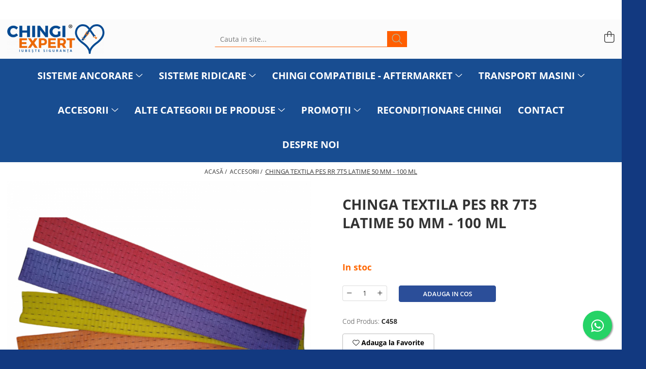

--- FILE ---
content_type: text/html; charset=UTF-8
request_url: https://www.chingiexpert.ro/clicheti/chinga-textila-din-poliester-rr-7t5-latime-50-mm.html
body_size: 37414
content:
<!DOCTYPE html>

<html lang="ro-ro">

	<head>
		<meta charset="UTF-8">

		<script src="https://gomagcdn.ro/themes/fashion/js/lazysizes.min.js?v=10141333-4.242" async=""></script>

		<script>
			function g_js(callbk){typeof callbk === 'function' ? window.addEventListener("DOMContentLoaded", callbk, false) : false;}
		</script>

					<link rel="icon" sizes="48x48" href="https://gomagcdn.ro/domains/chingiexpert.ro/files/favicon/favicon5932.png">
			<link rel="apple-touch-icon" sizes="180x180" href="https://gomagcdn.ro/domains/chingiexpert.ro/files/favicon/favicon5932.png">
		
		<style>
			/*body.loading{overflow:hidden;}
			body.loading #wrapper{opacity: 0;visibility: hidden;}
			body #wrapper{opacity: 1;visibility: visible;transition:all .1s ease-out;}*/

			.main-header .main-menu{min-height:43px;}
			.-g-hide{visibility:hidden;opacity:0;}

					</style>
					<link rel="preconnect" href="https://fonts.googleapis.com" >
					<link rel="preconnect" href="https://fonts.gstatic.com" crossorigin>
		
		<link rel="preconnect" href="https://gomagcdn.ro"><link rel="dns-prefetch" href="https://fonts.googleapis.com" /><link rel="dns-prefetch" href="https://fonts.gstatic.com" /><link rel="dns-prefetch" href="https://connect.facebook.net" /><link rel="dns-prefetch" href="https://www.facebook.com" /><link rel="dns-prefetch" href="https://event.2performant.com" /><link rel="dns-prefetch" href="https://www.googletagmanager.com" /><link rel="dns-prefetch" href="https://analytics.tiktok.com" /><link rel="dns-prefetch" href="https://googleads.g.doubleclick.net" />

					<link rel="preload" as="image" href="https://gomagcdn.ro/domains/chingiexpert.ro/files/product/large/chinga-textila-din-poliester-rr-7t5-latime-50-mm-100-ml-388139.jpeg"   >
					<link rel="preload" as="style" href="https://fonts.googleapis.com/css2?family=Raleway:ital,wght@0,300;0,400;0,500;0,600;0,700;1,300;1,400&display=swap" fetchpriority="high" onload="this.onload=null;this.rel='stylesheet'" crossorigin>
		
		<link rel="preload" href="https://gomagcdn.ro/themes/fashion/js/plugins.js?v=10141333-4.242" as="script">

		
					<link rel="preload" href="https://www.chingiexpert.ro/theme/default.js?v=41728283354" as="script">
				
		<link rel="preload" href="https://gomagcdn.ro/themes/fashion/js/dev.js?v=10141333-4.242" as="script">

					<noscript>
				<link rel="stylesheet" href="https://fonts.googleapis.com/css2?family=Raleway:ital,wght@0,300;0,400;0,500;0,600;0,700;1,300;1,400&display=swap">
			</noscript>
		
					<link rel="stylesheet" href="https://gomagcdn.ro/themes/fashion/css/main-min-v2.css?v=10141333-4.242-1" data-values='{"blockScripts": "1"}'>
		
					<link rel="stylesheet" href="https://www.chingiexpert.ro/theme/default.css?v=41728283354">
		
						<link rel="stylesheet" href="https://gomagcdn.ro/themes/fashion/css/dev-style.css?v=10141333-4.242-1">
		
		
		
		<link rel="alternate" hreflang="x-default" href="https://www.chingiexpert.ro/accesorii-114/chinga-textila-din-poliester-rr-7t5-latime-50-mm.html">
									<!-- Global site tag (gtag.js) - Google Analytics -->
<script async src="https://www.googletagmanager.com/gtag/js?id=G-PJY95TVR82"></script>
<script>
  window.dataLayer = window.dataLayer || [];
  function gtag(){dataLayer.push(arguments);}
  gtag('js', new Date());

  gtag('config', 'G-PJY95TVR82');
</script>

<!-- Global site tag (gtag.js) - Google Ads: 758383775 -->
<script async src="https://www.googletagmanager.com/gtag/js?id=AW-758383775"></script>
<script>
  window.dataLayer = window.dataLayer || [];
  function gtag(){dataLayer.push(arguments);}
  gtag('js', new Date());

  gtag('config', 'AW-758383775');
</script>

<!-- Google tag (gtag.js) -->
<script async src="https://www.googletagmanager.com/gtag/js?id=AW-11009915376"></script>
<script>
  window.dataLayer = window.dataLayer || [];
  function gtag(){dataLayer.push(arguments);}
  gtag('js', new Date());

  gtag('config', 'AW-11009915376');
</script><script>(function(w,d,s,l,i){w[l]=w[l]||[];w[l].push({'gtm.start':
new Date().getTime(),event:'gtm.js'});var f=d.getElementsByTagName(s)[0],
j=d.createElement(s),dl=l!='dataLayer'?'&l='+l:'';j.async=true;j.src=
'https://www.googletagmanager.com/gtm.js?id='+i+dl;f.parentNode.insertBefore(j,f);
})(window,document,'script','dataLayer','GTM-PBRK8Z6B');</script>					
		<meta name="expires" content="never">
		<meta name="revisit-after" content="1 days">
					<meta name="author" content="Gomag">
				<title>CHINGA TEXTILA PES RR 7T5 LATIME 50 MM - 100 ML</title>


					<meta name="robots" content="index,follow" />
						
		<meta name="description" content="CHINGA TEXTILA PES RR 7T5 LATIME 50 MM - 100 ML">
		<meta class="viewport" name="viewport" content="width=device-width, initial-scale=1.0, user-scalable=no">
							<meta property="og:description" content="Chinga textila din poliester are latimea de 50 mm si o rezistenta la rupere de 7500 daN.  Culori disponibile : rosu,albastru,verde,negru,orange,maro,roz,violet.  Comanda minima este de 100 ml  Pretul afisat este pentru 1 rola 100/ml.    SPECIFICATII TEHNICE:     Chinga textila din poliester latime 50 mm, 7500 daN  Culori disponibile : rosu,albastru,verde,negru,orange,maro,roz,violet.  Comanda minima 100 ML  Pretul afisat este pentru 1 rola 100/ml.       "/>
							<meta property="og:image" content="https://gomagcdn.ro/domains/chingiexpert.ro/files/product/large/chinga-textila-din-poliester-rr-7t5-latime-50-mm-100-ml-388139.jpeg"/>
															<link rel="canonical" href="https://www.chingiexpert.ro/accesorii-114/chinga-textila-din-poliester-rr-7t5-latime-50-mm.html" />
			<meta property="og:url" content="https://www.chingiexpert.ro/accesorii-114/chinga-textila-din-poliester-rr-7t5-latime-50-mm.html"/>
						
		<meta name="distribution" content="Global">
		<meta name="owner" content="www.chingiexpert.ro">
		<meta name="publisher" content="www.chingiexpert.ro">
		<meta name="rating" content="General">
		<meta name="copyright" content="Copyright www.chingiexpert.ro 2026. All rights reserved">
		<link rel="search" href="https://www.chingiexpert.ro/opensearch.ro.xml" type="application/opensearchdescription+xml" title="Cautare"/>

		
							<script src="https://gomagcdn.ro/themes/fashion/js/jquery-2.1.4.min.js"></script>
			<script defer src="https://gomagcdn.ro/themes/fashion/js/jquery.autocomplete.js?v=20181023"></script>
			<script src="https://gomagcdn.ro/themes/fashion/js/gomag.config.js?v=10141333-4.242"></script>
			<script src="https://gomagcdn.ro/themes/fashion/js/gomag.js?v=10141333-4.242"></script>
		
													<script>
$.Gomag.bind('User/Data/AffiliateMarketing/HideTrafiLeak', function(event, data){

    $('.whatsappfloat').remove();
});
</script><script>
	var items = [];

	items.push(
		{
			id		:'C458',
			name	:'CHINGA TEXTILA PES RR 7T5 LATIME 50 MM - 100 ML',
			brand	:'Chingi Expert',
			category:'ACCESORII',
			price	:907.5000,
			google_business_vertical: 'retail'
		}
	);

	gtag('event', 'view_item', {
		items: [items],
		currency: "Lei",
		value: "907.5000",
		send_to: 'AW-10809701640'
	});
		gtag('event', 'page_view', {
		send_to: 'AW-10809701640',
		value: 907.5000,
		items: [{
			id: 'C458',
			google_business_vertical: 'retail'
		}]
		});
	</script><script>	
	$(document).ready(function(){
		
		$(document).on('click', $GomagConfig.cartSummaryItemRemoveButton, function() {
			var productId = $(this).attr("data-product");
			var productSku = $(this).attr("data-productsku");
			var productPrice = $(this).attr("data-productprice");
			var productQty = $(this).attr("data-qty");
			
			gtag('event', 'remove_from_cart', {
					send_to	: 'AW-10809701640',
					value	: parseFloat(productQty) * parseFloat(productPrice),
					items:[{
						id		: productSku,
						quantity: productQty,
						price	: productPrice		 
				}]
			})
			
		})
	
		$(document).on('click', $GomagConfig.checkoutItemRemoveButton, function() {
			
			var itemKey = $(this).attr('id').replace('__checkoutItemRemove','');
			var productId = $(this).data("product");
			var productSku = $(this).attr("productsku");
			var productPrice = $(this).attr("productprice");
			var productQty = $('#quantityToAdd_'+itemKey).val();
			
			gtag('event', 'remove_from_cart', {
				send_to	: 'AW-10809701640',
				value	: parseFloat(productQty) * parseFloat(productPrice),
				items	:[{
					id		: productSku,
					quantity: productQty,
					price	: productPrice
				}]
			})
			
		})
	});		
	
</script>
<!-- Global site tag (gtag.js) - Google Analytics -->
<script async src="https://www.googletagmanager.com/gtag/js?id=G-PJY95TVR82"></script>
	<script>
 window.dataLayer = window.dataLayer || [];
  function gtag(){dataLayer.push(arguments);}
    var cookieValue = '';
  var name = 'g_c_consent' + "=";
  var decodedCookie = decodeURIComponent(document.cookie);
  var ca = decodedCookie.split(';');
  for(var i = 0; i <ca.length; i++) {
	var c = ca[i];
	while (c.charAt(0) == ' ') {
	  c = c.substring(1);
	}
	if (c.indexOf(name) == 0) {
	  cookieValue = c.substring(name.length, c.length);
	}
  }



if(cookieValue == ''){
	gtag('consent', 'default', {
	  'ad_storage': 'granted',
	  'ad_user_data': 'granted',
	  'ad_personalization': 'granted',
	  'analytics_storage': 'granted',
	  'personalization_storage': 'granted',
	  'functionality_storage': 'granted',
	  'security_storage': 'granted'
	});
	} else if(cookieValue != '-1'){


			gtag('consent', 'default', {
			'ad_storage': 'granted',
			'ad_user_data': 'granted',
			'ad_personalization': 'granted',
			'analytics_storage': 'granted',
			'personalization_storage': 'granted',
			'functionality_storage': 'granted',
			'security_storage': 'granted'
		});
	} else {
	 gtag('consent', 'default', {
		  'ad_storage': 'denied',
		  'ad_user_data': 'denied',
		  'ad_personalization': 'denied',
		  'analytics_storage': 'denied',
			'personalization_storage': 'denied',
			'functionality_storage': 'denied',
			'security_storage': 'denied'
		});

		 }
</script>
<script>

	
  gtag('js', new Date());

 
$.Gomag.bind('Cookie/Policy/Consent/Denied', function(){
	gtag('consent', 'update', {
		  'ad_storage': 'denied',
		  'ad_user_data': 'denied',
		  'ad_personalization': 'denied',
		  'analytics_storage': 'denied',
			'personalization_storage': 'denied',
			'functionality_storage': 'denied',
			'security_storage': 'denied'
		});
		})
$.Gomag.bind('Cookie/Policy/Consent/Granted', function(){
	gtag('consent', 'update', {
		  'ad_storage': 'granted',
		  'ad_user_data': 'granted',
		  'ad_personalization': 'granted',
		  'analytics_storage': 'granted',
			'personalization_storage': 'granted',
			'functionality_storage': 'granted',
			'security_storage': 'granted'
		});
		})
  gtag('config', 'G-PJY95TVR82', {allow_enhanced_conversions: true });
</script>
<script>
	function gaBuildProductVariant(product)
	{
		let _return = '';
		if(product.version != undefined)
		{
			$.each(product.version, function(i, a){
				_return += (_return == '' ? '' : ', ')+a.value;
			})
		}
		return _return;
	}

</script>
<script>
	$.Gomag.bind('Product/Add/To/Cart/After/Listing', function gaProductAddToCartLV4(event, data) {
		if(data.product !== undefined) {
			var gaProduct = false;
			if(typeof(gaProducts) != 'undefined' && gaProducts[data.product.id] != undefined)
			{
				gaProduct = gaProducts[data.product.id];

			}

			if(gaProduct == false)
			{
				gaProduct = {};
				gaProduct.item_id = data.product.id;
				gaProduct.currency = data.product.currency ? (String(data.product.currency).toLowerCase() == 'lei' ? 'RON' : data.product.currency) : 'RON';
				gaProduct.item_name =  data.product.sku ;
				gaProduct.item_variant= gaBuildProductVariant(data.product);
				gaProduct.item_brand = data.product.brand;
				gaProduct.item_category = data.product.category;

			}

			gaProduct.price = parseFloat(data.product.price).toFixed(2);
			gaProduct.quantity = data.product.productQuantity;
			gtag("event", "add_to_cart", {
				currency: gaProduct.currency,
				value: parseFloat(gaProduct.price) * parseFloat(gaProduct.quantity),
				items: [
					gaProduct
				]
			});

		}
	})
	$.Gomag.bind('Product/Add/To/Cart/After/Details', function gaProductAddToCartDV4(event, data){

		if(data.product !== undefined){

			var gaProduct = false;
			if(
				typeof(gaProducts) != 'undefined'
				&&
				gaProducts[data.product.id] != undefined
			)
			{
				var gaProduct = gaProducts[data.product.id];
			}

			if(gaProduct == false)
			{
				gaProduct = {};
				gaProduct.item_id = data.product.id;
				gaProduct.currency = data.product.currency ? (String(data.product.currency).toLowerCase() == 'lei' ? 'RON' : data.product.currency) : 'RON';
				gaProduct.item_name =  data.product.sku ;
				gaProduct.item_variant= gaBuildProductVariant(data.product);
				gaProduct.item_brand = data.product.brand;
				gaProduct.item_category = data.product.category;

			}

			gaProduct.price = parseFloat(data.product.price).toFixed(2);
			gaProduct.quantity = data.product.productQuantity;


			gtag("event", "add_to_cart", {
			  currency: gaProduct.currency,
			  value: parseFloat(gaProduct.price) * parseFloat(gaProduct.quantity),
			  items: [
				gaProduct
			  ]
			});
        }

	})
	 $.Gomag.bind('Product/Remove/From/Cart', function gaProductRemovedFromCartV4(event, data){
		var envData = $.Gomag.getEnvData();
		var products = envData.products;

		if(data.data.product !== undefined && products[data.data.product] !== undefined){


			var dataProduct = products[data.data.product];


			gaProduct = {};
			gaProduct.item_id = dataProduct.id;

			gaProduct.item_name =   dataProduct.sku ;
			gaProduct.currency = dataProduct.currency ? (String(dataProduct.currency).toLowerCase() == 'lei' ? 'RON' : dataProduct.currency) : 'RON';
			gaProduct.item_category = dataProduct.category;
			gaProduct.item_brand = dataProduct.brand;
			gaProduct.price = parseFloat(dataProduct.price).toFixed(2);
			gaProduct.quantity = data.data.quantity;
			gaProduct.item_variant= gaBuildProductVariant(dataProduct);
			gtag("event", "remove_from_cart", {
			  currency: gaProduct.currency,
			  value: parseFloat(gaProduct.price) * parseFloat(gaProduct.quantity),
			  items: [
				gaProduct
			  ]
			});
        }

	});

	 $.Gomag.bind('Cart/Quantity/Update', function gaCartQuantityUpdateV4(event, data){
		var envData = $.Gomag.getEnvData();
		var products = envData.products;
		if(!data.data.finalQuantity || !data.data.initialQuantity)
		{
			return false;
		}
		var dataProduct = products[data.data.product];
		if(dataProduct == undefined)
		{
			return false;
		}

		gaProduct = {};
		gaProduct.item_id = dataProduct.id;
		gaProduct.currency = dataProduct.currency ? (String(dataProduct.currency).toLowerCase() == 'lei' ? 'RON' : dataProduct.currency) : 'RON';
		gaProduct.item_name =  dataProduct.sku ;

		gaProduct.item_category = dataProduct.category;
		gaProduct.item_brand = dataProduct.brand;
		gaProduct.price = parseFloat(dataProduct.price).toFixed(2);
		gaProduct.item_variant= gaBuildProductVariant(dataProduct);
		if(parseFloat(data.data.initialQuantity) < parseFloat(data.data.finalQuantity))
		{
			var quantity = parseFloat(data.data.finalQuantity) - parseFloat(data.data.initialQuantity);
			gaProduct.quantity = quantity;

			gtag("event", "add_to_cart", {
			  currency: gaProduct.currency,
			  value: parseFloat(gaProduct.price) * parseFloat(gaProduct.quantity),
			  items: [
				gaProduct
			  ]
			});
		}
		else if(parseFloat(data.data.initialQuantity) > parseFloat(data.data.finalQuantity))
		{
			var quantity = parseFloat(data.data.initialQuantity) - parseFloat(data.data.finalQuantity);
			gaProduct.quantity = quantity;
			gtag("event", "remove_from_cart", {
			  currency: gaProduct.currency,
			  value: parseFloat(gaProduct.price) * parseFloat(gaProduct.quantity),
			  items: [
				gaProduct
			  ]
			});
		}

	});

</script>
<script>
!function (w, d, t) {
  w.TiktokAnalyticsObject=t;var ttq=w[t]=w[t]||[];ttq.methods=["page","track","identify","instances","debug","on","off","once","ready","alias","group","enableCookie","disableCookie"],ttq.setAndDefer=function(t,e){t[e]=function(){t.push([e].concat(Array.prototype.slice.call(arguments,0)))}};for(var i=0;i<ttq.methods.length;i++)ttq.setAndDefer(ttq,ttq.methods[i]);ttq.instance=function(t){for(var e=ttq._i[t]||[],n=0;n<ttq.methods.length;n++)ttq.setAndDefer(e,ttq.methods[n]);return e},ttq.load=function(e,n){var i="https://analytics.tiktok.com/i18n/pixel/events.js";ttq._i=ttq._i||{},ttq._i[e]=[],ttq._i[e]._u=i,ttq._t=ttq._t||{},ttq._t[e]=+new Date,ttq._o=ttq._o||{},ttq._o[e]=n||{};var o=document.createElement("script");o.type="text/javascript",o.async=!0,o.src=i+"?sdkid="+e+"&lib="+t;var a=document.getElementsByTagName("script")[0];a.parentNode.insertBefore(o,a)};

  ttq.load('CLJI5AJC77U0GRKVAVDG');
  ttq.page();
}(window, document, 'ttq');
</script><script>
function gmsc(name, value)
{
	if(value != undefined && value)
	{
		var expires = new Date();
		expires.setTime(expires.getTime() + parseInt(3600*24*1000*90));
		document.cookie = encodeURIComponent(name) + "=" + encodeURIComponent(value) + '; expires='+ expires.toUTCString() + "; path=/";
	}
}
let gmqs = window.location.search;
let gmup = new URLSearchParams(gmqs);
gmsc('g_sc', gmup.get('shop_campaign'));
gmsc('shop_utm_campaign', gmup.get('utm_campaign'));
gmsc('shop_utm_medium', gmup.get('utm_medium'));
gmsc('shop_utm_source', gmup.get('utm_source'));
</script><!-- Facebook Pixel Code -->
				<script>
				!function(f,b,e,v,n,t,s){if(f.fbq)return;n=f.fbq=function(){n.callMethod?
				n.callMethod.apply(n,arguments):n.queue.push(arguments)};if(!f._fbq)f._fbq=n;
				n.push=n;n.loaded=!0;n.version="2.0";n.queue=[];t=b.createElement(e);t.async=!0;
				t.src=v;s=b.getElementsByTagName(e)[0];s.parentNode.insertBefore(t,s)}(window,
				document,"script","//connect.facebook.net/en_US/fbevents.js");

				fbq("init", "185835622079704");
				fbq("track", "PageView");</script>
				<!-- End Facebook Pixel Code -->
				<script>
				$.Gomag.bind('User/Ajax/Data/Loaded', function(event, data){
					if(data != undefined && data.data != undefined)
					{
						var eventData = data.data;
						if(eventData.facebookUserData != undefined)
						{
							$('body').append(eventData.facebookUserData);
						}
					}
				})
				</script>
				<meta name="facebook-domain-verification" content="570161560857771" /><script>
	$.Gomag.bind('Product/Add/To/Cart/After/Listing', function(event, data){
		if(data.product !== undefined){
			gtag('event', 'add_to_cart', {
				send_to	: 'AW-10809701640',
				value	: parseFloat(data.product.productQuantity) * parseFloat(data.product.price),
				items	:[{
					id		: data.product.sku,
					name	: data.product.name,
					brand	: data.product.brand,
					category: data.product.category,
					quantity: data.product.productQuantity,
					price	: data.product.price
				 
			}]
		   })
        }
	})
	$.Gomag.bind('Product/Add/To/Cart/After/Details', function(event, data){
		
		if(data.product !== undefined){
			gtag('event', 'add_to_cart', {
				send_to: 'AW-10809701640',
				value: parseFloat(data.product.productQuantity) * parseFloat(data.product.price),
				items: [{
					id: data.product.sku,
					name		: data.product.name,
					brand		: data.product.brand,
					category	: data.product.category,
					quantity	: data.product.productQuantity,
					price		: data.product.price
				}]	
			})
		}
	})
   
</script><meta name="google-site-verification" content="GoZiVZRJHa_jwt2PFaNwEplxCFZrT5nRqY4jcajKt8U" />					
		
	</head>

	<body class="" style="">

		<script >
			function _addCss(url, attribute, value, loaded){
				var _s = document.createElement('link');
				_s.rel = 'stylesheet';
				_s.href = url;
				_s.type = 'text/css';
				if(attribute)
				{
					_s.setAttribute(attribute, value)
				}
				if(loaded){
					_s.onload = function(){
						var dom = document.getElementsByTagName('body')[0];
						//dom.classList.remove('loading');
					}
				}
				var _st = document.getElementsByTagName('link')[0];
				_st.parentNode.insertBefore(_s, _st);
			}
			//_addCss('https://fonts.googleapis.com/css2?family=Open+Sans:ital,wght@0,300;0,400;0,600;0,700;1,300;1,400&display=swap');
			_addCss('https://gomagcdn.ro/themes/_fonts/Open-Sans.css');

		</script>
		<script>
				/*setTimeout(
				  function()
				  {
				   document.getElementsByTagName('body')[0].classList.remove('loading');
				  }, 1000);*/
		</script>
									<noscript><iframe src="https://www.googletagmanager.com/ns.html?id=GTM-PBRK8Z6B"
height="0" width="0" style="display:none;visibility:hidden"></iframe></noscript>					
		
		<div id="wrapper">
			<!-- BLOCK:47a26a935b824df5f06547d375874b6f start -->
<div id="_cartSummary" class="hide"></div>

<script >
	$(document).ready(function() {

		$(document).on('keypress', '.-g-input-loader', function(){
			$(this).addClass('-g-input-loading');
		})

		$.Gomag.bind('Product/Add/To/Cart/After', function(eventResponse, properties)
		{
									var data = JSON.parse(properties.data);
			$('.q-cart').html(data.quantity);
			if(parseFloat(data.quantity) > 0)
			{
				$('.q-cart').removeClass('hide');
			}
			else
			{
				$('.q-cart').addClass('hide');
			}
			$('.cartPrice').html(data.subtotal + ' ' + data.currency);
			$('.cartProductCount').html(data.quantity);


		})
		$('#_cartSummary').on('updateCart', function(event, cart) {
			var t = $(this);

			$.get('https://www.chingiexpert.ro/cart-update', {
				cart: cart
			}, function(data) {

				$('.q-cart').html(data.quantity);
				if(parseFloat(data.quantity) > 0)
				{
					$('.q-cart').removeClass('hide');
				}
				else
				{
					$('.q-cart').addClass('hide');
				}
				$('.cartPrice').html(data.subtotal + ' ' + data.currency);
				$('.cartProductCount').html(data.quantity);
			}, 'json');
			window.ga = window.ga || function() {
				(ga.q = ga.q || []).push(arguments)
			};
			ga('send', 'event', 'Buton', 'Click', 'Adauga_Cos');
		});

		if(window.gtag_report_conversion) {
			$(document).on("click", 'li.phone-m', function() {
				var phoneNo = $('li.phone-m').children( "a").attr('href');
				gtag_report_conversion(phoneNo);
			});

		}

	});
</script>



<header class="main-header container-bg clearfix" data-block="headerBlock">
	<div class="discount-tape container-h full -g-hide" id="_gomagHellobar">
<style>
.discount-tape{position: relative;width:100%;padding:0;text-align:center;font-size:14px;overflow: hidden;z-index:99;}
.discount-tape a{color: #ffffff;}
.Gomag-HelloBar{padding:10px;}
@media screen and (max-width: 767px){.discount-tape{font-size:13px;}}
</style>
<div class="Gomag-HelloBar" style="background: #034b94;color: #ffffff;">
	
		PRODUCĂTOR ROMÂN DE SISTEME DE ANCORARE ȘI RIDICARE. PROGRAM L-V 7:00 > 15:30 | 0749 035 333
			
	</div>
<div class="clear"></div>
</div>

		
	<div class="top-head-bg container-h full">

		<div class="top-head container-h">
			<div class="row">
				<div class="col-md-3 col-sm-3 col-xs-5 logo-h">
					
	<a href="https://www.chingiexpert.ro" id="logo" data-pageId="2">
		<img src="https://gomagcdn.ro/domains/chingiexpert.ro/files/company/chingi-expert-logo-r-9647253606.png" fetchpriority="high" class="img-responsive" alt="Chingi Expert" title="Chingi Expert" width="200" height="50" style="width:auto;">
	</a>
				</div>
				<div class="col-md-4 col-sm-4 col-xs-7 main search-form-box">
					
<form name="search-form" class="search-form" action="https://www.chingiexpert.ro/produse" id="_searchFormMainHeader">

	<input id="_autocompleteSearchMainHeader" name="c" class="input-placeholder -g-input-loader" type="text" placeholder="Cauta in site..." aria-label="Search"  value="">
	<button id="_doSearch" class="search-button" aria-hidden="true">
		<i class="fa fa-search" aria-hidden="true"></i>
	</button>

				<script >
			$(document).ready(function() {

				$('#_autocompleteSearchMainHeader').autocomplete({
					serviceUrl: 'https://www.chingiexpert.ro/autocomplete',
					minChars: 2,
					deferRequestBy: 700,
					appendTo: '#_searchFormMainHeader',
					width: parseInt($('#_doSearch').offset().left) - parseInt($('#_autocompleteSearchMainHeader').offset().left),
					formatResult: function(suggestion, currentValue) {
						return suggestion.value;
					},
					onSelect: function(suggestion) {
						$(this).val(suggestion.data);
					},
					onSearchComplete: function(suggestion) {
						$(this).removeClass('-g-input-loading');
					}
				});
				$(document).on('click', '#_doSearch', function(e){
					e.preventDefault();
					if($('#_autocompleteSearchMainHeader').val() != '')
					{
						$('#_searchFormMainHeader').submit();
					}
				})
			});
		</script>
	

</form>
				</div>
				<div class="col-md-5 col-sm-5 acount-section">
					
<ul>
	<li class="search-m hide">
		<a href="#" class="-g-no-url" aria-label="Cauta in site..." data-pageId="">
			<i class="fa fa-search search-open" aria-hidden="true"></i>
			<i style="display:none" class="fa fa-times search-close" aria-hidden="true"></i>
		</a>
	</li>
	<li class="-g-user-icon -g-user-icon-empty">
			
	</li>
	
				<li class="contact-header">
			<a href="tel:0749 035 333" aria-label="Contacteaza-ne" data-pageId="3">
				<i class="fa fa-phone" aria-hidden="true"></i>
								<span>0749 035 333</span>
			</a>
		</li>
			<li class="wishlist-header hide">
		<a href="https://www.chingiexpert.ro/wishlist" aria-label="Wishlist" data-pageId="28">
			<span class="-g-wishlist-product-count -g-hide"></span>
			<i class="fa fa-heart-o" aria-hidden="true"></i>
			<span class="">Favorite</span>
		</a>
	</li>
	<li class="cart-header-btn cart">
		<a class="cart-drop _showCartHeader" href="https://www.chingiexpert.ro/cos-de-cumparaturi" aria-label="Cos de cumparaturi">
			<span class="q-cart hide">0</span>
			<i class="fa fa-shopping-bag" aria-hidden="true"></i>
			<span class="count cartPrice">0,00
				
			</span>
		</a>
					<div class="cart-dd  _cartShow cart-closed"></div>
			</li>

	</ul>

	<script>
		$(document).ready(function() {
			//Cart
							$('.cart').mouseenter(function() {
					$.Gomag.showCartSummary('div._cartShow');
				}).mouseleave(function() {
					$.Gomag.hideCartSummary('div._cartShow');
					$('div._cartShow').removeClass('cart-open');
				});
						$(document).on('click', '.dropdown-toggle', function() {
				window.location = $(this).attr('href');
			})
		})
	</script>

				</div>
			</div>
		</div>
	</div>


<div id="navigation">
	<nav id="main-menu" class="main-menu container-h full clearfix">
		<a href="#" class="menu-trg -g-no-url" title="Produse">
			<span>&nbsp;</span>
		</a>
		
<div class="container-h nav-menu-hh clearfix">

	<!-- BASE MENU -->
	<ul class="
			nav-menu base-menu container-h
			
			
		">

		

			
		<li class="menu-drop __GomagMM ">
							<a
					href="https://www.chingiexpert.ro/sisteme-ancorare"
					class="  "
					rel="  "
					
					title="SISTEME ANCORARE"
					data-Gomag=''
					data-block-name="mainMenuD0"
					data-pageId= "81"
					data-block="mainMenuD">
											<span class="list">SISTEME ANCORARE</span>
						<i class="fa fa-angle-down"></i>
				</a>

									<div class="menu-dd">
										<ul class="drop-list clearfix w100">
																																						<li class="fl">
										<div class="col">
											<p class="title">
												<a
												href="https://www.chingiexpert.ro/chingi-agabaritice-10-tone"
												class="title    "
												rel="  "
												
												title="CHINGI  ANCORARE LATIME BANDA 75 MM"
												data-Gomag=''
												data-block-name="mainMenuD1"
												data-block="mainMenuD"
												data-pageId= "81"
												>
																										CHINGI  ANCORARE LATIME BANDA 75 MM
												</a>
											</p>
																						
										</div>
									</li>
																																<li class="fl">
										<div class="col">
											<p class="title">
												<a
												href="https://www.chingiexpert.ro/banda-50"
												class="title    "
												rel="  "
												
												title="CHINGI ANCORARE LATIME BANDA 50 MM"
												data-Gomag=''
												data-block-name="mainMenuD1"
												data-block="mainMenuD"
												data-pageId= "81"
												>
																										CHINGI ANCORARE LATIME BANDA 50 MM
												</a>
											</p>
																						
										</div>
									</li>
																																<li class="fl">
										<div class="col">
											<p class="title">
												<a
												href="https://www.chingiexpert.ro/banda-35"
												class="title    "
												rel="  "
												
												title="CHINGI  ANCORARE LATIME BANDA 35 MM"
												data-Gomag=''
												data-block-name="mainMenuD1"
												data-block="mainMenuD"
												data-pageId= "81"
												>
																										CHINGI  ANCORARE LATIME BANDA 35 MM
												</a>
											</p>
																						
										</div>
									</li>
																																<li class="fl">
										<div class="col">
											<p class="title">
												<a
												href="https://www.chingiexpert.ro/banda-25"
												class="title    "
												rel="  "
												
												title="CHINGI ANCORARE LATIME BANDA 25 MM"
												data-Gomag=''
												data-block-name="mainMenuD1"
												data-block="mainMenuD"
												data-pageId= "81"
												>
																										CHINGI ANCORARE LATIME BANDA 25 MM
												</a>
											</p>
																						
										</div>
									</li>
																																<li class="fl">
										<div class="col">
											<p class="title">
												<a
												href="https://www.chingiexpert.ro/plasa-ancorare-colete"
												class="title    "
												rel="  "
												
												title="PLASA ANCORARE COLETE"
												data-Gomag=''
												data-block-name="mainMenuD1"
												data-block="mainMenuD"
												data-pageId= "81"
												>
																										PLASA ANCORARE COLETE
												</a>
											</p>
																						
										</div>
									</li>
																																<li class="fl">
										<div class="col">
											<p class="title">
												<a
												href="https://www.chingiexpert.ro/lanturi-de-ancorare"
												class="title    "
												rel="  "
												
												title="LANTURI DE ANCORARE"
												data-Gomag=''
												data-block-name="mainMenuD1"
												data-block="mainMenuD"
												data-pageId= "81"
												>
																										LANTURI DE ANCORARE
												</a>
											</p>
																						
										</div>
									</li>
																													</ul>
																	</div>
									
		</li>
		
		<li class="menu-drop __GomagMM ">
							<a
					href="https://www.chingiexpert.ro/sisteme-ridicare"
					class="  "
					rel="  "
					
					title="SISTEME RIDICARE"
					data-Gomag=''
					data-block-name="mainMenuD0"
					data-pageId= "81"
					data-block="mainMenuD">
											<span class="list">SISTEME RIDICARE</span>
						<i class="fa fa-angle-down"></i>
				</a>

									<div class="menu-dd">
										<ul class="drop-list clearfix w100">
																																						<li class="fl">
										<div class="col">
											<p class="title">
												<a
												href="https://www.chingiexpert.ro/chingi-textile-plate-circulare"
												class="title    "
												rel="  "
												
												title="CHINGI TEXTILE PLATE CIRCULARE"
												data-Gomag=''
												data-block-name="mainMenuD1"
												data-block="mainMenuD"
												data-pageId= "81"
												>
																										CHINGI TEXTILE PLATE CIRCULARE
												</a>
											</p>
																						
										</div>
									</li>
																																<li class="fl">
										<div class="col">
											<p class="title">
												<a
												href="https://www.chingiexpert.ro/chingi-textile-tubulare"
												class="title    "
												rel="  "
												
												title="CHINGI TEXTILE TUBULARE"
												data-Gomag=''
												data-block-name="mainMenuD1"
												data-block="mainMenuD"
												data-pageId= "81"
												>
																										CHINGI TEXTILE TUBULARE
												</a>
											</p>
																						
										</div>
									</li>
																																<li class="fl">
										<div class="col">
											<p class="title">
												<a
												href="https://www.chingiexpert.ro/chingi-textile-cu-gase"
												class="title    "
												rel="  "
												
												title="CHINGI TEXTILE CU GASE"
												data-Gomag=''
												data-block-name="mainMenuD1"
												data-block="mainMenuD"
												data-pageId= "81"
												>
																										CHINGI TEXTILE CU GASE
												</a>
											</p>
																						
										</div>
									</li>
																																<li class="fl">
										<div class="col">
											<p class="title">
												<a
												href="https://www.chingiexpert.ro/lanturi-de-ridicare"
												class="title    "
												rel="  "
												
												title="LANTURI DE RIDICARE"
												data-Gomag=''
												data-block-name="mainMenuD1"
												data-block="mainMenuD"
												data-pageId= "81"
												>
																										LANTURI DE RIDICARE
												</a>
											</p>
																						
										</div>
									</li>
																													</ul>
																	</div>
									
		</li>
		
		<li class="menu-drop __GomagMM ">
							<a
					href="https://www.chingiexpert.ro/chingi-compatibile-aftermarket"
					class="  "
					rel="  "
					
					title="CHINGI COMPATIBILE - AFTERMARKET"
					data-Gomag=''
					data-block-name="mainMenuD0"
					data-pageId= "81"
					data-block="mainMenuD">
											<span class="list">CHINGI COMPATIBILE - AFTERMARKET</span>
						<i class="fa fa-angle-down"></i>
				</a>

									<div class="menu-dd">
										<ul class="drop-list clearfix w100">
																																						<li class="fl">
										<div class="col">
											<p class="title">
												<a
												href="https://www.chingiexpert.ro/chingi-ancorare-aftermatket"
												class="title    "
												rel="  "
												
												title="CHINGI ANCORARE AFTERMARKET"
												data-Gomag=''
												data-block-name="mainMenuD1"
												data-block="mainMenuD"
												data-pageId= "81"
												>
																										CHINGI ANCORARE AFTERMARKET
												</a>
											</p>
																						
										</div>
									</li>
																													</ul>
																	</div>
									
		</li>
		
		<li class="menu-drop __GomagMM ">
							<a
					href="https://www.chingiexpert.ro/transport-masini"
					class="  "
					rel="  "
					
					title="TRANSPORT MASINI"
					data-Gomag=''
					data-block-name="mainMenuD0"
					data-pageId= "81"
					data-block="mainMenuD">
											<span class="list">TRANSPORT MASINI</span>
						<i class="fa fa-angle-down"></i>
				</a>

									<div class="menu-dd">
										<ul class="drop-list clearfix w100">
																																						<li class="fl">
										<div class="col">
											<p class="title">
												<a
												href="https://www.chingiexpert.ro/chingi-ancorare-auto"
												class="title    "
												rel="  "
												
												title="CHINGI ANCORARE AUTO"
												data-Gomag=''
												data-block-name="mainMenuD1"
												data-block="mainMenuD"
												data-pageId= "81"
												>
																										CHINGI ANCORARE AUTO
												</a>
											</p>
																						
										</div>
									</li>
																													</ul>
																	</div>
									
		</li>
		
		<li class="menu-drop __GomagMM ">
							<a
					href="https://www.chingiexpert.ro/accesorii-114"
					class="  "
					rel="  "
					
					title="ACCESORII"
					data-Gomag=''
					data-block-name="mainMenuD0"
					data-pageId= "81"
					data-block="mainMenuD">
											<span class="list">ACCESORII</span>
						<i class="fa fa-angle-down"></i>
				</a>

									<div class="menu-dd">
										<ul class="drop-list clearfix w100">
																																						<li class="fl">
										<div class="col">
											<p class="title">
												<a
												href="https://www.chingiexpert.ro/bare-fixare-marfa"
												class="title    "
												rel="  "
												
												title="BARE FIXARE MARFĂ"
												data-Gomag=''
												data-block-name="mainMenuD1"
												data-block="mainMenuD"
												data-pageId= "81"
												>
																										BARE FIXARE MARFĂ
												</a>
											</p>
																						
										</div>
									</li>
																																<li class="fl">
										<div class="col">
											<p class="title">
												<a
												href="https://www.chingiexpert.ro/pres-antiderapant"
												class="title    "
												rel="  "
												
												title="COVORAS ANTIDERAPANT"
												data-Gomag=''
												data-block-name="mainMenuD1"
												data-block="mainMenuD"
												data-pageId= "81"
												>
																										COVORAS ANTIDERAPANT
												</a>
											</p>
																						
										</div>
									</li>
																																<li class="fl">
										<div class="col">
											<p class="title">
												<a
												href="https://www.chingiexpert.ro/chei-de-tachelaj"
												class="title    "
												rel="  "
												
												title="CHEI DE TACHELAJ"
												data-Gomag=''
												data-block-name="mainMenuD1"
												data-block="mainMenuD"
												data-pageId= "81"
												>
																										CHEI DE TACHELAJ
												</a>
											</p>
																						
										</div>
									</li>
																																<li class="fl">
										<div class="col">
											<p class="title">
												<a
												href="https://www.chingiexpert.ro/coltare-chingi"
												class="title    "
												rel="  "
												
												title="COLTARE CHINGI"
												data-Gomag=''
												data-block-name="mainMenuD1"
												data-block="mainMenuD"
												data-pageId= "81"
												>
																										COLTARE CHINGI
												</a>
											</p>
																						
										</div>
									</li>
																																<li class="fl">
										<div class="col">
											<p class="title">
												<a
												href="https://www.chingiexpert.ro/clicheti-carlige-banda"
												class="title    "
												rel="  "
												
												title="CLICHETI, CARLIGE, BANDA"
												data-Gomag=''
												data-block-name="mainMenuD1"
												data-block="mainMenuD"
												data-pageId= "81"
												>
																										CLICHETI, CARLIGE, BANDA
												</a>
											</p>
																						
										</div>
									</li>
																																<li class="fl">
										<div class="col">
											<p class="title">
												<a
												href="https://www.chingiexpert.ro/inele-sudabile-trailer"
												class="title    "
												rel="  "
												
												title="INELE SUDABILE TRAILER"
												data-Gomag=''
												data-block-name="mainMenuD1"
												data-block="mainMenuD"
												data-pageId= "81"
												>
																										INELE SUDABILE TRAILER
												</a>
											</p>
																						
										</div>
									</li>
																																<li class="fl">
										<div class="col">
											<p class="title">
												<a
												href="https://www.chingiexpert.ro/cale-auto"
												class="title    "
												rel="  "
												
												title="CALE AUTO"
												data-Gomag=''
												data-block-name="mainMenuD1"
												data-block="mainMenuD"
												data-pageId= "81"
												>
																										CALE AUTO
												</a>
											</p>
																						
										</div>
									</li>
																																<li class="fl">
										<div class="col">
											<p class="title">
												<a
												href="https://www.chingiexpert.ro/sisteme-pentru-prelata"
												class="title    "
												rel="  "
												
												title="SISTEME  PENTRU PRELATA"
												data-Gomag=''
												data-block-name="mainMenuD1"
												data-block="mainMenuD"
												data-pageId= "81"
												>
																										SISTEME  PENTRU PRELATA
												</a>
											</p>
																						
										</div>
									</li>
																																<li class="fl">
										<div class="col">
											<p class="title">
												<a
												href="https://www.chingiexpert.ro/sisteme-antifurt"
												class="title    "
												rel="  "
												
												title="SISTEME ANTIFURT"
												data-Gomag=''
												data-block-name="mainMenuD1"
												data-block="mainMenuD"
												data-pageId= "81"
												>
																										SISTEME ANTIFURT
												</a>
											</p>
																						
										</div>
									</li>
																													</ul>
																	</div>
									
		</li>
		
		<li class="menu-drop __GomagMM ">
							<a
					href="https://www.chingiexpert.ro/accesorii"
					class="  "
					rel="  "
					
					title="ALTE CATEGORII DE PRODUSE"
					data-Gomag=''
					data-block-name="mainMenuD0"
					data-pageId= "81"
					data-block="mainMenuD">
											<span class="list">ALTE CATEGORII DE PRODUSE</span>
						<i class="fa fa-angle-down"></i>
				</a>

									<div class="menu-dd">
										<ul class="drop-list clearfix w100">
																																						<li class="fl">
										<div class="col">
											<p class="title">
												<a
												href="https://www.chingiexpert.ro/chingi-tehnice-49"
												class="title    "
												rel="  "
												
												title="ARTICOLE TEHNICE"
												data-Gomag=''
												data-block-name="mainMenuD1"
												data-block="mainMenuD"
												data-pageId= "81"
												>
																										ARTICOLE TEHNICE
												</a>
											</p>
																						
										</div>
									</li>
																																<li class="fl">
										<div class="col">
											<p class="title">
												<a
												href="https://www.chingiexpert.ro/outdoor-fun"
												class="title    "
												rel="  "
												
												title="OUTDOOR FUN"
												data-Gomag=''
												data-block-name="mainMenuD1"
												data-block="mainMenuD"
												data-pageId= "81"
												>
																										OUTDOOR FUN
												</a>
											</p>
																						
										</div>
									</li>
																													</ul>
																	</div>
									
		</li>
		
		<li class="menu-drop __GomagMM ">
							<a
					href="https://www.chingiexpert.ro/promotii-chingi"
					class="  "
					rel="  "
					
					title="PROMOȚII"
					data-Gomag=''
					data-block-name="mainMenuD0"
					data-pageId= "81"
					data-block="mainMenuD">
											<span class="list">PROMOȚII</span>
						<i class="fa fa-angle-down"></i>
				</a>

									<div class="menu-dd">
										<ul class="drop-list clearfix w100">
																																						<li class="fl">
										<div class="col">
											<p class="title">
												<a
												href="https://www.chingiexpert.ro/promotia-saptamanii"
												class="title    "
												rel="  "
												
												title="PROMOTII ACTIVE"
												data-Gomag=''
												data-block-name="mainMenuD1"
												data-block="mainMenuD"
												data-pageId= "81"
												>
																										PROMOTII ACTIVE
												</a>
											</p>
																						
										</div>
									</li>
																																<li class="fl">
										<div class="col">
											<p class="title">
												<a
												href="https://www.chingiexpert.ro/gama-pro-budget"
												class="title    "
												rel="  "
												
												title="GAMA " PRO BUDGET ""
												data-Gomag=''
												data-block-name="mainMenuD1"
												data-block="mainMenuD"
												data-pageId= "81"
												>
																										GAMA &quot; PRO BUDGET &quot;
												</a>
											</p>
																						
										</div>
									</li>
																													</ul>
																	</div>
									
		</li>
						
		

	
		<li class="menu-drop __GomagSM   ">

			<a
				href="https://www.chingiexpert.ro/reconditionare"
				rel="  "
				
				title="RECONDIȚIONARE CHINGI"
				data-Gomag=''
				data-block="mainMenuD"
				data-pageId= "139"
				class=" "
			>
								RECONDIȚIONARE CHINGI
							</a>
					</li>
	
		<li class="menu-drop __GomagSM   ">

			<a
				href="https://www.chingiexpert.ro/contact"
				rel="  "
				
				title="CONTACT"
				data-Gomag=''
				data-block="mainMenuD"
				data-pageId= "3"
				class=" "
			>
								CONTACT
							</a>
					</li>
	
		<li class="menu-drop __GomagSM   ">

			<a
				href="https://www.chingiexpert.ro/despre-noi"
				rel="  "
				
				title="DESPRE NOI"
				data-Gomag=''
				data-block="mainMenuD"
				data-pageId= "11"
				class=" "
			>
								DESPRE NOI
							</a>
					</li>
	
		
	</ul> <!-- end of BASE MENU -->

</div>		<ul class="mobile-icon fr">

							<li class="phone-m">
					<a href="tel:0749 035 333" title="Contacteaza-ne">
												<i class="fa fa-phone" aria-hidden="true"></i>
					</a>
				</li>
									<li class="user-m -g-user-icon -g-user-icon-empty">
			</li>
			<li class="wishlist-header-m hide">
				<a href="https://www.chingiexpert.ro/wishlist">
					<span class="-g-wishlist-product-count"></span>
					<i class="fa fa-heart-o" aria-hidden="true"></i>

				</a>
			</li>
			<li class="cart-m">
				<a href="https://www.chingiexpert.ro/cos-de-cumparaturi">
					<span class="q-cart hide">0</span>
					<i class="fa fa-shopping-bag" aria-hidden="true"></i>
				</a>
			</li>
			<li class="search-m">
				<a href="#" class="-g-no-url" aria-label="Cauta in site...">
					<i class="fa fa-search search-open" aria-hidden="true"></i>
					<i style="display:none" class="fa fa-times search-close" aria-hidden="true"></i>
				</a>
			</li>
					</ul>
	</nav>
	<!-- end main-nav -->

	<div style="display:none" class="search-form-box search-toggle">
		<form name="search-form" class="search-form" action="https://www.chingiexpert.ro/produse" id="_searchFormMobileToggle">
			<input id="_autocompleteSearchMobileToggle" name="c" class="input-placeholder -g-input-loader" type="text" autofocus="autofocus" value="" placeholder="Cauta in site..." aria-label="Search">
			<button id="_doSearchMobile" class="search-button" aria-hidden="true">
				<i class="fa fa-search" aria-hidden="true"></i>
			</button>

										<script >
					$(document).ready(function() {
						$('#_autocompleteSearchMobileToggle').autocomplete({
							serviceUrl: 'https://www.chingiexpert.ro/autocomplete',
							minChars: 2,
							deferRequestBy: 700,
							appendTo: '#_searchFormMobileToggle',
							width: parseInt($('#_doSearchMobile').offset().left) - parseInt($('#_autocompleteSearchMobileToggle').offset().left),
							formatResult: function(suggestion, currentValue) {
								return suggestion.value;
							},
							onSelect: function(suggestion) {
								$(this).val(suggestion.data);
							},
							onSearchComplete: function(suggestion) {
								$(this).removeClass('-g-input-loading');
							}
						});

						$(document).on('click', '#_doSearchMobile', function(e){
							e.preventDefault();
							if($('#_autocompleteSearchMobileToggle').val() != '')
							{
								$('#_searchFormMobileToggle').submit();
							}
						})
					});
				</script>
			
		</form>
	</div>
</div>

</header>
<!-- end main-header --><!-- BLOCK:47a26a935b824df5f06547d375874b6f end -->
			
<script >
	$.Gomag.bind('Product/Add/To/Cart/Validate', function(response, isValid)
	{
		$($GomagConfig.versionAttributesName).removeClass('versionAttributeError');

		if($($GomagConfig.versionAttributesSelectSelector).length && !$($GomagConfig.versionAttributesSelectSelector).val())
		{

			if ($($GomagConfig.versionAttributesHolder).position().top < jQuery(window).scrollTop()){
				//scroll up
				 $([document.documentElement, document.body]).animate({
					scrollTop: $($GomagConfig.versionAttributesHolder).offset().top - 55
				}, 1000, function() {
					$($GomagConfig.versionAttributesName).addClass('versionAttributeError');
				});
			}
			else if ($($GomagConfig.versionAttributesHolder).position().top + $($GomagConfig.versionAttributesHolder).height() >
				$(window).scrollTop() + (
					window.innerHeight || document.documentElement.clientHeight
				)) {
				//scroll down
				$('html,body').animate({
					scrollTop: $($GomagConfig.versionAttributesHolder).position().top - (window.innerHeight || document.documentElement.clientHeight) + $($GomagConfig.versionAttributesHolder).height() -55 }, 1000, function() {
					$($GomagConfig.versionAttributesName).addClass('versionAttributeError');
				}
				);
			}
			else{
				$($GomagConfig.versionAttributesName).addClass('versionAttributeError');
			}

			isValid.noError = false;
		}
		if($($GomagConfig.versionAttributesSelector).length && !$('.'+$GomagConfig.versionAttributesActiveSelectorClass).length)
		{

			if ($($GomagConfig.versionAttributesHolder).position().top < jQuery(window).scrollTop()){
				//scroll up
				 $([document.documentElement, document.body]).animate({
					scrollTop: $($GomagConfig.versionAttributesHolder).offset().top - 55
				}, 1000, function() {
					$($GomagConfig.versionAttributesName).addClass('versionAttributeError');
				});
			}
			else if ($($GomagConfig.versionAttributesHolder).position().top + $($GomagConfig.versionAttributesHolder).height() >
				$(window).scrollTop() + (
					window.innerHeight || document.documentElement.clientHeight
				)) {
				//scroll down
				$('html,body').animate({
					scrollTop: $($GomagConfig.versionAttributesHolder).position().top - (window.innerHeight || document.documentElement.clientHeight) + $($GomagConfig.versionAttributesHolder).height() -55 }, 1000, function() {
					$($GomagConfig.versionAttributesName).addClass('versionAttributeError');
				}
				);
			}
			else{
				$($GomagConfig.versionAttributesName).addClass('versionAttributeError');
			}

			isValid.noError = false;
		}
	});
	$.Gomag.bind('Page/Load', function removeSelectedVersionAttributes(response, settings) {
		/* remove selection for versions */
		if((settings.doNotSelectVersion != undefined && settings.doNotSelectVersion === true) && $($GomagConfig.versionAttributesSelector).length && !settings.reloadPageOnVersionClick) {
			$($GomagConfig.versionAttributesSelector).removeClass($GomagConfig.versionAttributesActiveSelectorClass);
		}

		if((settings.doNotSelectVersion != undefined && settings.doNotSelectVersion === true) && $($GomagConfig.versionAttributesSelectSelector).length) {
			var selected = settings.reloadPageOnVersionClick != undefined && settings.reloadPageOnVersionClick ? '' : 'selected="selected"';

			$($GomagConfig.versionAttributesSelectSelector).prepend('<option value="" ' + selected + '>Selectati</option>');
		}
	});
	$(document).ready(function() {
		function is_touch_device2() {
			return (('ontouchstart' in window) || (navigator.MaxTouchPoints > 0) || (navigator.msMaxTouchPoints > 0));
		};

		
		$.Gomag.bind('Product/Details/After/Ajax/Load', function(e, payload)
		{
			let reinit = payload.reinit;
			let response = payload.response;

			if(reinit){
				$('.thumb-h:not(.horizontal):not(.vertical)').insertBefore('.vertical-slide-img');

				var hasThumb = $('.thumb-sld').length > 0;

				$('.prod-lg-sld:not(.disabled)').slick({
					slidesToShow: 1,
					slidesToScroll: 1,
					//arrows: false,
					fade: true,
					//cssEase: 'linear',
					dots: true,
					infinite: false,
					draggable: false,
					dots: true,
					//adaptiveHeight: true,
					asNavFor: hasThumb ? '.thumb-sld' : null
				/*}).on('afterChange', function(event, slick, currentSlide, nextSlide){
					if($( window ).width() > 800 ){

						$('.zoomContainer').remove();
						$('#img_0').removeData('elevateZoom');
						var source = $('#img_'+currentSlide).attr('data-src');
						var fullImage = $('#img_'+currentSlide).attr('data-full-image');
						$('.swaped-image').attr({
							//src:source,
							"data-zoom-image":fullImage
						});
						$('.zoomWindowContainer div').stop().css("background-image","url("+ fullImage +")");
						$("#img_"+currentSlide).elevateZoom({responsive: true});
					}*/
				});

				if($( window ).width() < 767 ){
					$('.prod-lg-sld.disabled').slick({
						slidesToShow: 1,
						slidesToScroll: 1,
						fade: true,
						dots: true,
						infinite: false,
						draggable: false,
						dots: true,
					});
				}

				$('.prod-lg-sld.slick-slider').slick('resize');

				//PRODUCT THUMB SLD
				if ($('.thumb-h.horizontal').length){
					$('.thumb-sld').slick({
						vertical: false,
						slidesToShow: 6,
						slidesToScroll: 1,
						asNavFor: '.prod-lg-sld',
						dots: false,
						infinite: false,
						//centerMode: true,
						focusOnSelect: true
					});
				} else if ($('.thumb-h').length) {
					$('.thumb-sld').slick({
						vertical: true,
						slidesToShow: 4,
						slidesToScroll: 1,
						asNavFor: '.prod-lg-sld',
						dots: false,
						infinite: false,
						draggable: false,
						swipe: false,
						//adaptiveHeight: true,
						//centerMode: true,
						focusOnSelect: true
					});
				}

				if($.Gomag.isMobile()){
					$($GomagConfig.bannerDesktop).remove()
					$($GomagConfig.bannerMobile).removeClass('hideSlide');
				} else {
					$($GomagConfig.bannerMobile).remove()
					$($GomagConfig.bannerDesktop).removeClass('hideSlide');
				}
			}

			$.Gomag.trigger('Product/Details/After/Ajax/Load/Complete', {'response':response});
		});

		$.Gomag.bind('Product/Details/After/Ajax/Response', function(e, payload)
		{
			let response = payload.response;
			let data = payload.data;
			let reinitSlider = false;

			if (response.title) {
				let $content = $('<div>').html(response.title);
				let title = $($GomagConfig.detailsProductTopHolder).find($GomagConfig.detailsProductTitleHolder).find('.title > span');
				let newTitle = $content.find('.title > span');
				if(title.text().trim().replace(/\s+/g, ' ') != newTitle.text().trim().replace(/\s+/g, ' ')){
					$.Gomag.fadeReplace(title,newTitle);
				}

				let brand = $($GomagConfig.detailsProductTopHolder).find($GomagConfig.detailsProductTitleHolder).find('.brand-detail');
				let newBrand = $content.find('.brand-detail');
				if(brand.text().trim().replace(/\s+/g, ' ') != newBrand.text().trim().replace(/\s+/g, ' ')){
					$.Gomag.fadeReplace(brand,newBrand);
				}

				let review = $($GomagConfig.detailsProductTopHolder).find($GomagConfig.detailsProductTitleHolder).find('.__reviewTitle');
				let newReview = $content.find('.__reviewTitle');
				if(review.text().trim().replace(/\s+/g, ' ') != newReview.text().trim().replace(/\s+/g, ' ')){
					$.Gomag.fadeReplace(review,newReview);
				}
			}

			if (response.images) {
				let $content = $('<div>').html(response.images);
				var imagesHolder = $($GomagConfig.detailsProductTopHolder).find($GomagConfig.detailsProductImagesHolder);
				var images = [];
				imagesHolder.find('img').each(function() {
					var dataSrc = $(this).attr('data-src');
					if (dataSrc) {
						images.push(dataSrc);
					}
				});

				var newImages = [];
				$content.find('img').each(function() {
					var dataSrc = $(this).attr('data-src');
					if (dataSrc) {
						newImages.push(dataSrc);
					}
				});

				if(!$content.find('.thumb-h.horizontal').length && imagesHolder.find('.thumb-h.horizontal').length){
					$content.find('.thumb-h').addClass('horizontal');
				}
				
				const newTop  = $content.find('.product-icon-box:not(.bottom)').first();
				const oldTop  = imagesHolder.find('.product-icon-box:not(.bottom)').first();

				if (newTop.length && oldTop.length && (newTop.prop('outerHTML') !== oldTop.prop('outerHTML'))) {
					oldTop.replaceWith(newTop.clone());
				}
				
				const newBottom = $content.find('.product-icon-box.bottom').first();
				const oldBottom = imagesHolder.find('.product-icon-box.bottom').first();

				if (newBottom.length && oldBottom.length && (newBottom.prop('outerHTML') !== oldBottom.prop('outerHTML'))) {
					oldBottom.replaceWith(newBottom.clone());
				}

				if (images.length !== newImages.length || images.some((val, i) => val !== newImages[i])) {
					$.Gomag.fadeReplace($($GomagConfig.detailsProductTopHolder).find($GomagConfig.detailsProductImagesHolder), $content.html());
					reinitSlider = true;
				}
			}

			if (response.details) {
				let $content = $('<div>').html(response.details);
				$content.find('.stock-limit').hide();
				function replaceDetails(content){
					$($GomagConfig.detailsProductTopHolder).find($GomagConfig.detailsProductDetailsHolder).html(content);
				}

				if($content.find('.__shippingPriceTemplate').length && $($GomagConfig.detailsProductTopHolder).find('.__shippingPriceTemplate').length){
					$content.find('.__shippingPriceTemplate').replaceWith($($GomagConfig.detailsProductTopHolder).find('.__shippingPriceTemplate'));
					$($GomagConfig.detailsProductTopHolder).find('.__shippingPriceTemplate').slideDown(100);
				} else if (!$content.find('.__shippingPriceTemplate').length && $($GomagConfig.detailsProductTopHolder).find('.__shippingPriceTemplate').length){
					$($GomagConfig.detailsProductTopHolder).find('.__shippingPriceTemplate').slideUp(100);
				}

				if($content.find('.btn-flstockAlertBTN').length && !$($GomagConfig.detailsProductTopHolder).find('.btn-flstockAlertBTN').length || !$content.find('.btn-flstockAlertBTN').length && $($GomagConfig.detailsProductTopHolder).find('.btn-flstockAlertBTN').length){
					$.Gomag.fadeReplace($($GomagConfig.detailsProductTopHolder).find('.add-section'), $content.find('.add-section').clone().html());
					setTimeout(function(){
						replaceDetails($content.html());
					}, 500)
				} else if ($content.find('.-g-empty-add-section').length && $($GomagConfig.detailsProductTopHolder).find('.add-section').length) {
					$($GomagConfig.detailsProductTopHolder).find('.add-section').slideUp(100, function() {
						replaceDetails($content.html());
					});
				} else if($($GomagConfig.detailsProductTopHolder).find('.-g-empty-add-section').length && $content.find('.add-section').length){
					$($GomagConfig.detailsProductTopHolder).find('.-g-empty-add-section').replaceWith($content.find('.add-section').clone().hide());
					$($GomagConfig.detailsProductTopHolder).find('.add-section').slideDown(100, function() {
						replaceDetails($content.html());
					});
				} else {
					replaceDetails($content.html());
				}

			}

			$.Gomag.trigger('Product/Details/After/Ajax/Load', {'properties':data, 'response':response, 'reinit':reinitSlider});
		});

	});
</script>


<div class="container-h container-bg product-page-holder ">

	
<div class="breadcrumbs-default breadcrumbs-default-product clearfix -g-breadcrumbs-container">
  <ol>
    <li>
      <a href="https://www.chingiexpert.ro/">ACASĂ&nbsp;/&nbsp;</a>
    </li>
        		<li>
		  <a href="https://www.chingiexpert.ro/accesorii-114">ACCESORII&nbsp;/&nbsp;</a>
		</li>
		        <li class="active">CHINGA TEXTILA PES RR 7T5 LATIME 50 MM - 100 ML</li>
  </ol>
</div>
<!-- breadcrumbs-default -->

	

	<div id="-g-product-page-before"></div>

	<div id="product-page">

		
<div class="container-h product-top -g-product-458" data-product-id="458">

	<div class="row -g-product-row-box">

		<div class="detail-slider-holder col-sm-6 col-xs-12 -g-product-images">
			

<div class="vertical-slider-box">
    <div class="vertical-slider-pager-h">

		
		<div class="vertical-slide-img">
			<ul class="prod-lg-sld ">
																													
				
									<li>
						<a href="https://gomagcdn.ro/domains/chingiexpert.ro/files/product/original/chinga-textila-din-poliester-rr-7t5-latime-50-mm-100-ml-388139.jpeg" data-fancybox="prod-gallery" data-base-class="detail-layout" data-caption="CHINGA TEXTILA PES RR 7T5 LATIME 50 MM - 100 ML" class="__retargetingImageThumbSelector"  title="CHINGA TEXTILA PES RR 7T5 LATIME 50 MM - 100 ML">
															<img
									id="img_0"
									data-id="458"
									class="img-responsive"
									src="https://gomagcdn.ro/domains/chingiexpert.ro/files/product/large/chinga-textila-din-poliester-rr-7t5-latime-50-mm-100-ml-388139.jpeg"
																			fetchpriority="high"
																		data-src="https://gomagcdn.ro/domains/chingiexpert.ro/files/product/large/chinga-textila-din-poliester-rr-7t5-latime-50-mm-100-ml-388139.jpeg"
									alt="CHINGA TEXTILA PES RR 7T5 LATIME 50 MM - 100 ML [1]"
									title="CHINGA TEXTILA PES RR 7T5 LATIME 50 MM - 100 ML [1]"
									width="700" height="700"
								>
							
																				</a>
					</li>
									<li>
						<a href="https://gomagcdn.ro/domains/chingiexpert.ro/files/product/original/chinga-textila-pes-rr-7t5-latime-50-mm-100-ml-891801.webp" data-fancybox="prod-gallery" data-base-class="detail-layout" data-caption="CHINGA TEXTILA PES RR 7T5 LATIME 50 MM - 100 ML" class="__retargetingImageThumbSelector"  title="CHINGA TEXTILA PES RR 7T5 LATIME 50 MM - 100 ML">
															<img
									id="img_1"
									data-id="458"
									class="img-responsive"
									src="https://gomagcdn.ro/domains/chingiexpert.ro/files/product/large/chinga-textila-pes-rr-7t5-latime-50-mm-100-ml-891801.webp"
																			loading="lazy" 
																		data-src="https://gomagcdn.ro/domains/chingiexpert.ro/files/product/large/chinga-textila-pes-rr-7t5-latime-50-mm-100-ml-891801.webp"
									alt="CHINGA TEXTILA PES RR 7T5 LATIME 50 MM - 100 ML [2]"
									title="CHINGA TEXTILA PES RR 7T5 LATIME 50 MM - 100 ML [2]"
									width="700" height="700"
								>
							
																				</a>
					</li>
									<li>
						<a href="https://gomagcdn.ro/domains/chingiexpert.ro/files/product/original/chinga-textila-pes-rr-7t5-latime-50-mm-100-ml-667710.jpeg" data-fancybox="prod-gallery" data-base-class="detail-layout" data-caption="CHINGA TEXTILA PES RR 7T5 LATIME 50 MM - 100 ML" class="__retargetingImageThumbSelector"  title="CHINGA TEXTILA PES RR 7T5 LATIME 50 MM - 100 ML">
															<img
									id="img_2"
									data-id="458"
									class="img-responsive"
									src="https://gomagcdn.ro/domains/chingiexpert.ro/files/product/large/chinga-textila-pes-rr-7t5-latime-50-mm-100-ml-667710.jpeg"
																			loading="lazy" 
																		data-src="https://gomagcdn.ro/domains/chingiexpert.ro/files/product/large/chinga-textila-pes-rr-7t5-latime-50-mm-100-ml-667710.jpeg"
									alt="CHINGA TEXTILA PES RR 7T5 LATIME 50 MM - 100 ML [3]"
									title="CHINGA TEXTILA PES RR 7T5 LATIME 50 MM - 100 ML [3]"
									width="700" height="700"
								>
							
																				</a>
					</li>
											</ul>

			<div class="product-icon-box product-icon-box-458">
													
							</div>
			<div class="product-icon-box bottom product-icon-bottom-box-458">

							</div>
		</div>

		    </div>
</div>

<div class="clear"></div>
<div class="detail-share" style="text-align: center;">

            </div>
		</div>
		<div class="-g-product-details-holder col-sm-6 col-xs-12 pull-right">
			<div class="detail-title -g-product-title">
				
<div class="go-back-icon">
	<a href="https://www.chingiexpert.ro/accesorii-114">
		<i class="fa fa-arrow-left" aria-hidden="true"></i>
	</a>
</div>

<h1 class="title">
		<span>

		CHINGA TEXTILA PES RR 7T5 LATIME 50 MM - 100 ML
		
	</span>
</h1>

			<a class="brand-detail" href="https://www.chingiexpert.ro/produse/chingi-expert" title="Chingi Expert" data-block="productDetailsBrandName">
			Chingi Expert
		</a>
	
<div class="__reviewTitle">
	
					
</div>			</div>
			<div class="detail-prod-attr -g-product-details">
				
<script >
  $(window).load(function() {
    setTimeout(function() {
      if ($($GomagConfig.detailsProductPriceBox + '458').hasClass('-g-hide')) {
        $($GomagConfig.detailsProductPriceBox + '458').removeClass('-g-hide');
      }
		if ($($GomagConfig.detailsDiscountIcon + '458').hasClass('hide')) {
			$($GomagConfig.detailsDiscountIcon + '458').removeClass('hide');
		}
	}, 3000);
  });
</script>


<script >
	$(document).ready(function(){
		$.Gomag.bind('Product/Disable/AddToCart', function addToCartDisababled(){
			$('.add2cart').addClass($GomagConfig.addToCartDisababled);
		})

		$('.-g-base-price-info').hover(function(){
			$('.-g-base-price-info-text').addClass('visible');
		}, function(){
			$('.-g-base-price-info-text').removeClass('visible');
		})

		$('.-g-prp-price-info').hover(function(){
			$('.-g-prp-price-info-text').addClass('visible');
		}, function(){
			$('.-g-prp-price-info-text').removeClass('visible');
		})
	})
</script>


<style>
	.detail-price .-g-prp-display{display: block;font-size:.85em!important;text-decoration:none;margin-bottom:3px;}
    .-g-prp-display .bPrice{display:inline-block;vertical-align:middle;}
    .-g-prp-display .icon-info{display:block;}
    .-g-base-price-info, .-g-prp-price-info{display:inline-block;vertical-align:middle;position: relative;margin-top: -3px;margin-left: 3px;}
    .-g-prp-price-info{margin-top: 0;margin-left: 0;}
    .detail-price s:not(.-g-prp-display) .-g-base-price-info{display:none;}
	.-g-base-price-info-text, .-g-prp-price-info-text{
		position: absolute;
		top: 25px;
		left: -100px;
		width: 200px;
		padding: 10px;
		font-family: "Open Sans",sans-serif;
		font-size:12px;
		color: #000;
		line-height:1.1;
		text-align: center;
		border-radius: 2px;
		background: #5d5d5d;
		opacity: 0;
		visibility: hidden;
		background: #fff;
		box-shadow: 0 2px 18px 0 rgb(0 0 0 / 15%);
		transition: all 0.3s cubic-bezier(0.9,0,0.2,0.99);
		z-index: 9;
	}
	.-g-base-price-info-text.visible, .-g-prp-price-info-text.visible{visibility: visible; opacity: 1;}
</style>
<span class="detail-price text-main -g-product-price-box-458 -g-hide " data-block="DetailsPrice" data-product-id="458">

			<input type="hidden" id="productBasePrice" value="907.5000"/>
		<input type="hidden" id="productFinalPrice" value="907.5000"/>
		<input type="hidden" id="productCurrency" value="Lei"/>
		<input type="hidden" id="productVat" value="21"/>
		
		<s>
			
			
			<span class="-g-base-price-info">
				<svg class="icon-info" fill="#00000095" xmlns="http://www.w3.org/2000/svg" viewBox="0 0 48 48" width="18" height="18"><path d="M 24 4 C 12.972066 4 4 12.972074 4 24 C 4 35.027926 12.972066 44 24 44 C 35.027934 44 44 35.027926 44 24 C 44 12.972074 35.027934 4 24 4 z M 24 7 C 33.406615 7 41 14.593391 41 24 C 41 33.406609 33.406615 41 24 41 C 14.593385 41 7 33.406609 7 24 C 7 14.593391 14.593385 7 24 7 z M 24 14 A 2 2 0 0 0 24 18 A 2 2 0 0 0 24 14 z M 23.976562 20.978516 A 1.50015 1.50015 0 0 0 22.5 22.5 L 22.5 33.5 A 1.50015 1.50015 0 1 0 25.5 33.5 L 25.5 22.5 A 1.50015 1.50015 0 0 0 23.976562 20.978516 z"/></svg>
				<span class="-g-base-price-info-text -g-base-price-info-text-458"></span>
			</span>
			

		</s>

		
		

		<span class="fPrice -g-product-final-price-458">
			907,50
			Lei
		</span>



		
		<span class="-g-product-details-um -g-product-um-458 hide"></span>

		
		
		
		<span id="_countDown_458" class="_countDownTimer -g-product-count-down-458"></span>

							</span>


<div class="detail-product-atributes" data-product-id = "458">
		
	</div>

<div class="detail-product-atributes" data-product-id = "458">
	<div class="prod-attr-h -g-version-attribute-holder">
		
	</div>

	
										<span class="stock-status available -g-product-stock-status-458" data-initialstock="1000" >
					<i class="fa fa-check-circle-o" aria-hidden="true"></i>
										In stoc
				</span>
								</div>




  						<div class="clear"></div>
<div class="__shippingPriceTemplate"></div>
<script >
	$(document).ready(function() {
		$(document).on('click', '#getShippingInfo', function() {
			$.Gomag.openDefaultPopup(undefined, {
				src: 'https://www.chingiexpert.ro/info-transport?type=popup',
				iframe : {css : {width : '400px'}}
			});
		});
		
		$('body').on('shippingLocationChanged', function(e, productId){
			
			$.Gomag.ajax('https://www.chingiexpert.ro/ajaxGetShippingPrice', {product: productId }, 'GET', function(data){
				if(data != undefined) {
					$('.__shippingPriceTemplate').hide().html(data.shippingPriceTemplate);
					$('.__shippingPriceTemplate').slideDown(100);
				} else {
					$('.__shippingPriceTemplate').slideUp(100);
				}
			}, 'responseJSON');
		})
	});
</script>

		
		
		<div class="add-section clearfix -g-product-add-section-458">
			<div class="qty-regulator clearfix -g-product-qty-regulator-458">
				<div class="stock-limit">
					Limita stoc
				</div>
				<a href="#" class="minus qtyminus -g-no-url"  id="qtyminus" data-id="458">
					<i class="fa fa-minus" aria-hidden="true" style="font-weight: 400;"></i>
				</a>

				<input class="qty-val qty" name="quantity" id="quantity" type="text" value="1"  data-id="458">
				<input id="step_quantity" type="hidden" value="1.00">
				<input type="hidden" value="123456789123" class="form-control" id="quantityProduct">
				<input type="hidden" value="1" class="form-control" id="orderMinimQuantity">
				<input type="hidden" value="123456789123" class="form-control" id="productQuantity">
				<a href="#" id="qtyplus" class="plus qtyplus -g-no-url" data-id="458">
					<i class="fa fa-plus" aria-hidden="true" style="font-weight: 400;"></i>
				</a>
			</div>
			<a class="btn btn-cmd add2cart add-2-cart btn-cart custom __retargetingAddToCartSelector -g-product-add-to-cart-458 -g-no-url" onClick="$.Gomag.addToCart({'p': 458, 'l':'d'})" href="#" data-id="458" rel="nofollow">
				Adauga in cos</a>
						</div>
				      <!-- end add-section -->
	
				<script>
			$('.stock-limit').hide();
			$(document).ready(function() {
				$.Gomag.bind('User/Ajax/Data/Loaded', function(event, data) {
					if(data != undefined && data.data != undefined) {
						var responseData = data.data;
						if(responseData.itemsQuantities != undefined && responseData.itemsQuantities.hasOwnProperty('458')) {
							var cartQuantity = 0;
							$.each(responseData.itemsQuantities, function(i, v) {
								if(i == 458) {
									cartQuantity = v;
								}
							});
							if(
								$.Gomag.getEnvData().products != undefined
								&&
								$.Gomag.getEnvData().products[458] != undefined
								&&
								$.Gomag.getEnvData().products[458].hasConfigurationOptions != 1
								&&
								$.Gomag.getEnvData().products[458].stock != undefined
								&&
								cartQuantity > 0
								&&
								cartQuantity >= $.Gomag.getEnvData().products[458].stock)
							{
								if ($('.-g-product-add-to-cart-458').length != 0) {
								//if (!$('.-g-product-qty-regulator-458').hasClass('hide')) {
									$('.-g-product-qty-regulator-458').addClass('hide');
									$('.-g-product-add-to-cart-458').addClass('hide');
									$('.-g-product-add-section-458').remove();
									$('.-g-product-stock-status-458').after(
									'<span class="text-main -g-product-stock-last" style="display: inline-block;padding:0 5px; margin-bottom: 8px; font-weight: bold;"> </span>');
									$('.-g-product-stock-status-458').parent().after(
										'<a href="#nh" class="btn btn-fl disableAddToCartButton __GomagAddToCartDisabled">Produs adaugat in cos</a>');
								//}
								}

								if($('._addPackage').length) {
									$('._addPackage').attr('onclick', null).html('Pachet indisponibil')
								}
							}
							else
							{
								$('.-g-product-qty-regulator-458').removeClass('hide');
								$('.-g-product-add-to-cart-458').removeClass('hide');
								$('.__GomagAddToCartDisabled').remove();
								if($.Gomag.getEnvData().products != undefined
								&&
								$.Gomag.getEnvData().products[458] != undefined

								&&
								$.Gomag.getEnvData().products[458].stock != undefined
								&&
								cartQuantity > 0
								&&
								cartQuantity < $.Gomag.getEnvData().products[458].stock)
								{
									var newStockQuantity = parseFloat($.Gomag.getEnvData().products[458].stock) - cartQuantity;
									newStockQuantity = newStockQuantity.toString();
									if(newStockQuantity != undefined && newStockQuantity.indexOf(".") >= 0){
										newStockQuantity = newStockQuantity.replace(/0+$/g,'');
										newStockQuantity = newStockQuantity.replace(/\.$/g,'');
									}
									$('#quantityProduct').val(newStockQuantity);
									$('#productQuantity').val(newStockQuantity);
								}
							}
						}
					}
				});
			});
		</script>
	

	<div class="clear"></div>


	

<div class="product-code dataProductId" data-block="ProductAddToCartPhoneHelp" data-product-id="458">
	<span class="code">
		<span class="-g-product-details-code-prefix">Cod Produs:</span>
		<strong>C458</strong>
	</span>

		<span class="help-phone">
		<span class="-g-product-details-help-phone">Ai nevoie de ajutor?</span>
		<a href="tel:0749 035 333">
			<strong>0749 035 333</strong>
		</a>
			</span>
	
	</div>


<div class="wish-section">
			<a href="#addToWishlistPopup_458" onClick="$.Gomag.addToWishlist({'p': 458 , 'u': 'https://www.chingiexpert.ro/wishlist-add?product=458' })" title="Favorite" data-name="CHINGA TEXTILA PES RR 7T5 LATIME 50 MM - 100 ML" data-href="https://www.chingiexpert.ro/wishlist-add?product=458" rel="nofollow" class="wish-btn col addToWishlist addToWishlistDefault -g-add-to-wishlist-458">
			<i class="fa fa-heart-o" aria-hidden="true"></i> Adauga la Favorite
		</a>
		
						<script >
			$.Gomag.bind('Set/Options/For/Informations', function(){

			})
		</script>
		

				<a href="#" rel="nofollow" id="info-btn" class="col -g-info-request-popup-details -g-no-url" onclick="$.Gomag.openPopupWithData('#info-btn', {iframe : {css : {width : '360px'}}, src: 'https://www.chingiexpert.ro/iframe-info?loc=info&amp;id=458'});">
			<i class="fa fa-envelope-o" aria-hidden="true"></i> Cere informatii
		</a>
							</div>

			</div>
		</div>
	</div>

	
    
	<div class="icon-group gomagComponent container-h container-bg clearfix detail">
		<style>
			.icon-group {visibility: visible;}
		</style>

		<div class="row icon-g-scroll">
												<div class="col banner_toate ">
						<div class="trust-h">
							<a class="trust-item " href="https://www.chingiexpert.ro/" target="_self">
								<img
									class="icon"
									src="https://gomagcdn.ro/domains/chingiexpert.ro/files/banner/star8513.png?height=50"
									data-src="https://gomagcdn.ro/domains/chingiexpert.ro/files/banner/star8513.png?height=50"
									loading="lazy"
									alt="Calitate Premium"
									title="Calitate Premium"
									width="45"
									height="45"
								/>
								<p class="icon-label">
									Calitate Premium
																			<span>MANAGEMENT AL CALITĂȚII INTEGRAT ISO 9001:2015</span>
																	</p>
															</a>
						</div>
					</div>
																<div class="col banner_toate ">
						<div class="trust-h">
							<a class="trust-item " href="https://www.chingiexpert.ro/" target="_self">
								<img
									class="icon"
									src="https://gomagcdn.ro/domains/chingiexpert.ro/files/banner/chinga2154.png?height=50"
									data-src="https://gomagcdn.ro/domains/chingiexpert.ro/files/banner/chinga2154.png?height=50"
									loading="lazy"
									alt="Chingi Expert"
									title="Chingi Expert"
									width="45"
									height="45"
								/>
								<p class="icon-label">
									Chingi Expert
																			<span>EXPERTUL DUMNEAVOASTRĂ ÎN SIGURANȚĂ!</span>
																	</p>
															</a>
						</div>
					</div>
																<div class="col banner_toate ">
						<div class="trust-h">
							<a class="trust-item " href="https://www.chingiexpert.ro/" target="_self">
								<img
									class="icon"
									src="https://gomagcdn.ro/domains/chingiexpert.ro/files/banner/transport8553.png?height=50"
									data-src="https://gomagcdn.ro/domains/chingiexpert.ro/files/banner/transport8553.png?height=50"
									loading="lazy"
									alt="Transport rapid, clienți mulțumiți"
									title="Transport rapid, clienți mulțumiți"
									width="45"
									height="45"
								/>
								<p class="icon-label">
									Transport rapid, clienți mulțumiți
																	</p>
															</a>
						</div>
					</div>
																<div class="col banner_toate ">
						<div class="trust-h">
							<a class="trust-item " href="https://www.chingiexpert.ro/" target="_self">
								<img
									class="icon"
									src="https://gomagcdn.ro/domains/chingiexpert.ro/files/banner/price%20tag%20png6691.png?height=50"
									data-src="https://gomagcdn.ro/domains/chingiexpert.ro/files/banner/price%20tag%20png6691.png?height=50"
									loading="lazy"
									alt="PREȚURI ACCESIBILE"
									title="PREȚURI ACCESIBILE"
									width="45"
									height="45"
								/>
								<p class="icon-label">
									PREȚURI ACCESIBILE
																	</p>
															</a>
						</div>
					</div>
									</div>

		<div class="icon-group-nav">
			<a href="#" class="-g-no-url" id="icon-g-prev"><i class="fa fa-angle-left" aria-hidden="true"></i></a>
			<a href="#" class="-g-no-url" id="icon-g-next"><i class="fa fa-angle-right" aria-hidden="true"></i></a>
		</div>

							<script >
				$(document).ready(function () {
					$('.icon-group').addClass('loaded');
					/* TOOLTIPS */
					$('.icon-group .col').hover(function(){
						$(this).find('.t-tips').toggleClass('visible');
					});
					/* SCROLL ITEMS */
					$('#icon-g-prev, #icon-g-next').click(function() {
						var dir = this.id=="icon-g-next" ? '+=' : '-=' ;

						$('.icon-g-scroll').stop().animate({scrollLeft: dir+'100'}, 400);
						setTimeout(function(){
							var scrollPos = $('.icon-g-scroll').scrollLeft();
							if (scrollPos >= 40){
								$('#icon-g-prev').addClass('visible');
							}else{
								$('#icon-g-prev').removeClass('visible');
							};
						}, 300);
					});
				});
			</script>
		

	</div>

</div>



<div class="clear"></div>



<div class="clear"></div>

<div class="product-bottom">
	<div class="row">

		

<div class="detail-tabs col-sm-6">
        <div id="resp-tab">
          <ul class="resp-tabs-list tab-grup">
                          <li id="__showDescription">Descriere</li>
                                                                                                					<li id="_showReviewForm">
			  Review-uri <span class="__productReviewCount">(0)</span>
			</li>
							           </ul>

          <div class="resp-tabs-container regular-text tab-grup">
                          <div class="description-tab">
                <div class="_descriptionTab __showDescription">
                  
					<div class="">
                    <div class="text_02" style="font-size: 16px; width: 100%;">Chinga textila din poliester are latimea de 50 mm si o rezistenta la rupere de 7500 daN.<br />
Culori disponibile : rosu,albastru,verde,negru,orange,maro,roz,violet.<br />
Comanda minima este de 100 ml<br />
Pretul afisat este pentru 1 rola 100/ml.<br />
<br />
<strong>SPECIFICATII TEHNICE:</strong><br />
&#160;<br />
Chinga textila din poliester latime 50 mm, 7500 daN<br />
Culori disponibile : rosu,albastru,verde,negru,orange,maro,roz,violet.<br />
Comanda minima 100 ML<br />
Pretul afisat este pentru 1 rola 100/ml.</div>

<div class="text_01" style="font-size:14px; color:#727272; margin-left:0px; margin-top:5px; width:88%;"><br />
&#160;</div>
                  </div>
                  
                  				   				  

<a href="#" onclick="$.Gomag.openPopup({src: '#-g-gspr-widget', type : 'inline', modal: true});" class="product-gspr-widget-button -g-no-url">Informatii conformitate produs</a>

<div id="-g-gspr-widget" class="product-gspr-widget" style="display:none;">
	
	
		
	<div class="product-gspr-widget-header">
		<div class="product-gspr-widget-header-title">Informatii conformitate produs</div>

		<div class="product-gspr-widget-nav">
							<a href="javascript:void(0);" class="btn -g-gspr-tab -g-no-url" data-tab="safety">Siguranta produs</a>
										<a href="javascript:void(0);" class="btn -g-gspr-tab -g-no-url" data-tab="manufacturer">Informatii producator</a>
										<a href="javascript:void(0);" class="btn -g-gspr-tab -g-no-url" data-tab="person">Informatii persoana</a>
						
		</div>
	</div>

	<div class="product-gspr-widget-tabs">
				<div id="safety" class="product-gspr-widget-tab-item">
			<div class="product-gspr-widget-tab-item-title">Informatii siguranta produs</div> 
					<p>Momentan, informatiile despre siguranta produsului nu sunt disponibile.</p>
				</div>
						<div id="manufacturer" class="product-gspr-widget-tab-item">
			<div class="product-gspr-widget-tab-item-title">Informatii producator</div>
			 				<p>Momentan, informatiile despre producator nu sunt disponibile.</p>
					</div>
						<div id="person" class="product-gspr-widget-tab-item">
				<div class="product-gspr-widget-tab-item-title">Informatii persoana responsabila</div>
					<p>Momentan, informatiile despre persoana responsabila nu sunt disponibile.</p>
				</div>
					</div>
	
	<button type="button" data-fancybox-close="" class="fancybox-button fancybox-close-small" title="Close"><svg xmlns="http://www.w3.org/2000/svg" version="1" viewBox="0 0 24 24"><path d="M13 12l5-5-1-1-5 5-5-5-1 1 5 5-5 5 1 1 5-5 5 5 1-1z"></path></svg></button>
	
	<script>
		$(document).ready(function() {
		  function activateTab(tabName) {
			$(".-g-gspr-tab").removeClass("visibile");
			$(".product-gspr-widget-tab-item").removeClass("visibile");

			$("[data-tab='" + tabName + "']").addClass("visibile");
			$("#" + tabName).addClass("visibile");
		  }

		  $(".-g-gspr-tab").click(function(e) {
			e.preventDefault();
			let tabName = $(this).data("tab");
			activateTab(tabName); 
		  });

		  if ($(".-g-gspr-tab").length > 0) {
			let firstTabName = $(".-g-gspr-tab").first().data("tab");
			activateTab(firstTabName);
		  }
		});
	</script>
</div>				                  </div>
              </div>
                                                                      
            
              
              			                <div class="review-tab -g-product-review-box">
                <div class="product-comment-box">

					
<script>
	g_js(function(){
			})
</script>
<div class="new-comment-form">
	<div style="text-align: center; font-size: 15px; margin-bottom: 15px;">
		Daca doresti sa iti exprimi parerea despre acest produs poti adauga un review.
	</div>
	<div class="title-box">
		<div class="title"><span ><a id="addReview" class="btn std new-review -g-no-url" href="#" onclick="$.Gomag.openDefaultPopup('#addReview', {iframe : {css : {width : '500px'}}, src: 'https://www.chingiexpert.ro/add-review?product=458'});">Scrie un review</a></span></div>
		<hr>
		
		<div class="succes-message hide" id="succesReview" style="text-align: center;">
			Review-ul a fost trimis cu succes.
		</div>
	</div>
</div>					<script >
	$.Gomag.bind('Gomag/Product/Detail/Loaded', function(responseDelay, products)
	{
		var reviewData = products.v.reviewData;
		if(reviewData) {
			$('.__reviewTitle').html(reviewData.reviewTitleHtml);
			$('.__reviewList').html(reviewData.reviewListHtml);
			$('.__productReviewCount').text('('+reviewData.reviewCount+')');
		}
	})
</script>


<div class="__reviewList">
	
</div>

															<script >
					  $(document).ready(function() {
						$(document).on('click', 'a._reviewLike', function() {
						  var reviewId = $(this).attr('data-id')
						  $.get('https://www.chingiexpert.ro/ajax-helpful-review', {
							review: reviewId,
							clicked: 1
						  }, function(data) {
							if($('#_seeUseful' + reviewId).length)
							{
								$('#_seeUseful' + reviewId).html('');
								$('#_seeUseful' + reviewId).html(data);
							}
							else
							{
								$('#_addUseful' + reviewId).after('<p id="_seeUseful '+ reviewId +'">'+data+'</p>');
							}
							$('#_addUseful' + reviewId).remove();
						  }, 'json')
						});
						$(document).on('click', 'a.-g-more-reviews', function() {
							 if($(this).hasClass('-g-reviews-hidden'))
							 {
								$('.-g-review-to-hide').removeClass('hide');
								$(this).removeClass('-g-reviews-hidden').text('Vezi mai putine');
							 }
							 else
							 {
								$('.-g-review-to-hide').addClass('hide');
								$(this).addClass('-g-reviews-hidden').text('Vezi mai multe');
							 }
						});
					  });
					</script>
					

					<style>
						.comment-row-child { border-top: 1px solid #dbdbdb; padding-top: 15px;  padding-bottom: 15px; overflow: hidden; margin-left: 25px;}
					</style>
                  </div>
              </div>
			  			   			              </div>
          </div>
        </div>

	</div>
	<div class="clear"></div>
</div>
	</div>
</div>



	<div class="container-h container-bg detail-sld-similar">
		<div class="carousel-slide">
			<div class="holder">
				<div class="title-carousel">
											<div class="title">Produse similare</div>
										<hr>
				</div>
				<div class="carousel slide-item-4">
								<div class="product-box-h ">
			

<div
		class="product-box  center  dataProductId __GomagListingProductBox -g-product-box-209"
					data-Gomag='{"Lei_price":"6.05","Lei_final_price":"6.05","Lei":"Lei","Lei_vat":"","Euro_price":"1.18","Euro_final_price":"1.18","Euro":"Euro","Euro_vat":""}' data-block-name="ListingName"
				data-product-id="209"
	>
		<div class="box-holder">
						<a href="https://www.chingiexpert.ro/accesorii-114/coltar-chinga-ce-protector.html" data-pageId="80" class="image _productMainUrl_209  " >
					
													<img 
								src="https://gomagcdn.ro/domains/chingiexpert.ro/files/product/medium/coltar-chinga-ce-protector-497717.webp"
								data-src="https://gomagcdn.ro/domains/chingiexpert.ro/files/product/medium/coltar-chinga-ce-protector-497717.webp"
									
								loading="lazy"
								alt="ACCESORII - COLTAR CHINGA CE-PROTECTOR" 
								title="COLTAR CHINGA CE-PROTECTOR" 
								class="img-responsive listImage _productMainImage_209" 
								width="280" height="280"
							>
						
						
									</a>
								<div class="product-icon-holder">
									<div class="product-icon-box -g-product-icon-box-209">
																			
																								</div>
					<div class="product-icon-box bottom -g-product-icon-bottom-box-209">
											</div>
								</div>
				
			
			<div class="top-side-box">

				
				
				<h2 style="line-height:initial;" class="title-holder"><a href="https://www.chingiexpert.ro/accesorii-114/coltar-chinga-ce-protector.html" data-pageId="80" class="title _productUrl_209 " data-block="ListingName">COLTAR CHINGA CE-PROTECTOR</a></h2>
																					<div class="price  -g-hide -g-list-price-209" data-block="ListingPrice">
																										<s class="price-full -g-product-box-full-price-209">
											
																					</s>
										<span class="text-main -g-product-box-final-price-209">6,05 Lei</span>

									
									
									<span class="-g-product-listing-um -g-product-box-um-209 hide"></span>
									
																																</div>
										
								

			</div>

				<div class="bottom-side-box">
					
					
						<a href="#" class="details-button quick-order-btn -g-no-url" onclick="$.Gomag.openDefaultPopup('.quick-order-btn', {iframe : {css : {width : '800px'}}, src: 'https://www.chingiexpert.ro/cart-add?product=209'});"><i class="fa fa-search"></i>detalii</a>
					
											<div class="add-list clearfix">
															<div class="qty-regulator clearfix hide -g-product-qty-regulator-209">
									<a href="#" class="minus _qtyminus qtyminus -g-no-url" data-id="209">
										<i class="fa fa-minus" aria-hidden="true" style="font-weight: 400;"></i>
									</a>

									<input class="qty-val qty"  name="quantity" id="quantity_209" data-id="209" type="text" value="1">
									<input id="step_quantity_209" type="hidden" data-id="209" value="1.00">

									<input type="hidden" data-id="209" value="123456789123" class="form-control" id="quantityProduct_209">
									<input type="hidden" data-id="209" value="1" class="form-control" id="orderMinimQuantity_209">
									<input type="hidden" value="123456789123" class="form-control" id="productQuantity_209">

									<a href="#" data-id="209" class="plus qtyplus -g-no-url">
										<i class="fa fa-plus" aria-hidden="true" style="font-weight: 400;"></i>
									</a>
								</div>
								<a class="btn btn-cmd btn-cart custom add2cartList __retargetingAddToCartSelector _addToCartListProduct_209 -g-product-list-add-cart-209 -g-product-add-to-cart -g-no-url" href="#" onClick="$.Gomag.addToCart({'p':209, 'l':'l'})" data-id="209" data-name="COLTAR CHINGA CE-PROTECTOR" rel="nofollow">
									<i class="fa fa-shopping-bag fa-hide" aria-hidden="true"></i>
									<span>Adauga in cos</span>
								</a>
																				</div>
						<div class="clear"></div>
										
				</div>

					</div>
	</div>
				</div>
						<div class="product-box-h ">
			

<div
		class="product-box  center  dataProductId __GomagListingProductBox -g-product-box-1054"
					data-Gomag='{"Lei_price":"147.62","Lei_final_price":"147.62","Lei":"Lei","Lei_vat":"","Euro_price":"28.72","Euro_final_price":"28.72","Euro":"Euro","Euro_vat":""}' data-block-name="ListingName"
				data-product-id="1054"
	>
		<div class="box-holder">
						<a href="https://www.chingiexpert.ro/pres-antiderapant/covoras-antiderapant-rola-6-m-lungime-15-cm-latime-8-mm-grosime.html" data-pageId="80" class="image _productMainUrl_1054  " >
					
													<img 
								src="https://gomagcdn.ro/domains/chingiexpert.ro/files/product/medium/covoras-antiderapant-6mx15cmx8mm-17-8162.jpg"
								data-src="https://gomagcdn.ro/domains/chingiexpert.ro/files/product/medium/covoras-antiderapant-6mx15cmx8mm-17-8162.jpg"
									
								loading="lazy"
								alt="ACCESORII - COVORAS ANTIDERAPANT 5MX15CMX8MM" 
								title="COVORAS ANTIDERAPANT 5MX15CMX8MM" 
								class="img-responsive listImage _productMainImage_1054" 
								width="280" height="280"
							>
						
						
									</a>
								<div class="product-icon-holder">
									<div class="product-icon-box -g-product-icon-box-1054">
																			
																								</div>
					<div class="product-icon-box bottom -g-product-icon-bottom-box-1054">
											</div>
								</div>
				
			
			<div class="top-side-box">

				
				
				<h2 style="line-height:initial;" class="title-holder"><a href="https://www.chingiexpert.ro/pres-antiderapant/covoras-antiderapant-rola-6-m-lungime-15-cm-latime-8-mm-grosime.html" data-pageId="80" class="title _productUrl_1054 " data-block="ListingName">COVORAS ANTIDERAPANT 5MX15CMX8MM</a></h2>
																					<div class="price -g-hide -g-list-price-1054" data-block="ListingPrice">
																									<s class="price-full -g-product-box-full-price-1054">
																			</s>
																		<span class="text-main -g-product-box-final-price-1054">
																																	de la 91,96 Lei
																														</span>

									
									
									<span class="-g-product-listing-um -g-product-box-um-1054 hide"></span>

									
									
																							</div>
										
								

			</div>

				<div class="bottom-side-box">
					
											<a href="https://www.chingiexpert.ro/pres-antiderapant/covoras-antiderapant-rola-6-m-lungime-15-cm-latime-8-mm-grosime.html" class="details-button"><i class="fa fa-search"></i>detalii</a>
					
											<div class="add-list clearfix">
															<a href="https://www.chingiexpert.ro/pres-antiderapant/covoras-antiderapant-rola-6-m-lungime-15-cm-latime-8-mm-grosime.html" class="btn btn-cmd -g-listing-button-versions">
									<i class="fa fa-ellipsis-vertical fa-hide"></i>
									<span>Vezi Variante</span>
								</a>
																				</div>
						<div class="clear"></div>
										
				</div>

					</div>
	</div>
				</div>
						<div class="product-box-h ">
			

<div
		class="product-box  center  dataProductId __GomagListingProductBox -g-product-box-5"
					data-Gomag='{"Lei_price":"59.29","Lei_final_price":"59.29","Lei":"Lei","Lei_vat":"","Euro_price":"11.54","Euro_final_price":"11.54","Euro":"Euro","Euro_vat":""}' data-block-name="ListingName"
				data-product-id="5"
	>
		<div class="box-holder">
						<a href="https://www.chingiexpert.ro/accesorii-114/covoras-antiderapant-rola-5-m-60-latime-20cm-grosime-3-mm.html" data-pageId="80" class="image _productMainUrl_5  " >
					
													<img 
								src="https://gomagcdn.ro/domains/chingiexpert.ro/files/product/medium/covoras-antiderapant-5m60x20cmx3mm-5-3356.jpg"
								data-src="https://gomagcdn.ro/domains/chingiexpert.ro/files/product/medium/covoras-antiderapant-5m60x20cmx3mm-5-3356.jpg"
									
								loading="lazy"
								alt="ACCESORII - COVORAS ANTIDERAPANT 5M60X20CMX3MM" 
								title="COVORAS ANTIDERAPANT 5M60X20CMX3MM" 
								class="img-responsive listImage _productMainImage_5" 
								width="280" height="280"
							>
						
						
									</a>
								<div class="product-icon-holder">
									<div class="product-icon-box -g-product-icon-box-5">
																			
																								</div>
					<div class="product-icon-box bottom -g-product-icon-bottom-box-5">
											</div>
								</div>
				
			
			<div class="top-side-box">

				
				
				<h2 style="line-height:initial;" class="title-holder"><a href="https://www.chingiexpert.ro/accesorii-114/covoras-antiderapant-rola-5-m-60-latime-20cm-grosime-3-mm.html" data-pageId="80" class="title _productUrl_5 " data-block="ListingName">COVORAS ANTIDERAPANT 5M60X20CMX3MM</a></h2>
																					<div class="price -g-hide -g-list-price-5" data-block="ListingPrice">
																									<s class="price-full -g-product-box-full-price-5">
																			</s>
																		<span class="text-main -g-product-box-final-price-5">
																																	de la 59,29 Lei
																														</span>

									
									
									<span class="-g-product-listing-um -g-product-box-um-5 hide"></span>

									
									
																							</div>
										
								

			</div>

				<div class="bottom-side-box">
					
											<a href="https://www.chingiexpert.ro/accesorii-114/covoras-antiderapant-rola-5-m-60-latime-20cm-grosime-3-mm.html" class="details-button"><i class="fa fa-search"></i>detalii</a>
					
											<div class="add-list clearfix">
															<a href="https://www.chingiexpert.ro/accesorii-114/covoras-antiderapant-rola-5-m-60-latime-20cm-grosime-3-mm.html" class="btn btn-cmd -g-listing-button-versions">
									<i class="fa fa-ellipsis-vertical fa-hide"></i>
									<span>Vezi Variante</span>
								</a>
																				</div>
						<div class="clear"></div>
										
				</div>

					</div>
	</div>
				</div>
						<div class="product-box-h ">
			

<div
		class="product-box  center  dataProductId __GomagListingProductBox -g-product-box-67"
					data-Gomag='{"Lei_price":"79.26","Lei_final_price":"71.39","Lei":"Lei","Lei_vat":"","Euro_price":"15.42","Euro_final_price":"13.89","Euro":"Euro","Euro_vat":""}' data-block-name="ListingName"
				data-product-id="67"
	>
		<div class="box-holder">
						<a href="https://www.chingiexpert.ro/accesorii-114/covoras-antiderapant-rola-5-m-lungime-25-cm-latime-5-mm-grosime.html" data-pageId="80" class="image _productMainUrl_67  " >
					
													<img 
								src="https://gomagcdn.ro/domains/chingiexpert.ro/files/product/medium/covoras-antiderapant-5mx25cmx5mm-67-8777.jpg"
								data-src="https://gomagcdn.ro/domains/chingiexpert.ro/files/product/medium/covoras-antiderapant-5mx25cmx5mm-67-8777.jpg"
									
								loading="lazy"
								alt="ACCESORII - COVORAS ANTIDERAPANT 5Mx25CMx5MM" 
								title="COVORAS ANTIDERAPANT 5Mx25CMx5MM" 
								class="img-responsive listImage _productMainImage_67" 
								width="280" height="280"
							>
						
						
									</a>
								<div class="product-icon-holder">
									<div class="product-icon-box -g-product-icon-box-67">
																					<span class="hide icon discount bg-main -g-icon-discount-67 ">-10%</span>

													
																								</div>
					<div class="product-icon-box bottom -g-product-icon-bottom-box-67">
											</div>
								</div>
				
			
			<div class="top-side-box">

				
				
				<h2 style="line-height:initial;" class="title-holder"><a href="https://www.chingiexpert.ro/accesorii-114/covoras-antiderapant-rola-5-m-lungime-25-cm-latime-5-mm-grosime.html" data-pageId="80" class="title _productUrl_67 " data-block="ListingName">COVORAS ANTIDERAPANT 5Mx25CMx5MM</a></h2>
																					<div class="price  -g-hide -g-list-price-67" data-block="ListingPrice">
																										<s class="price-full -g-product-box-full-price-67">
											79,26 Lei
																					</s>
										<span class="text-main -g-product-box-final-price-67">71,39 Lei</span>

									
									
									<span class="-g-product-listing-um -g-product-box-um-67 hide"></span>
									
																																</div>
										
								

			</div>

				<div class="bottom-side-box">
					
					
						<a href="#" class="details-button quick-order-btn -g-no-url" onclick="$.Gomag.openDefaultPopup('.quick-order-btn', {iframe : {css : {width : '800px'}}, src: 'https://www.chingiexpert.ro/cart-add?product=67'});"><i class="fa fa-search"></i>detalii</a>
					
											<div class="add-list clearfix">
															<div class="qty-regulator clearfix hide -g-product-qty-regulator-67">
									<a href="#" class="minus _qtyminus qtyminus -g-no-url" data-id="67">
										<i class="fa fa-minus" aria-hidden="true" style="font-weight: 400;"></i>
									</a>

									<input class="qty-val qty"  name="quantity" id="quantity_67" data-id="67" type="text" value="1">
									<input id="step_quantity_67" type="hidden" data-id="67" value="1.00">

									<input type="hidden" data-id="67" value="123456789123" class="form-control" id="quantityProduct_67">
									<input type="hidden" data-id="67" value="1" class="form-control" id="orderMinimQuantity_67">
									<input type="hidden" value="123456789123" class="form-control" id="productQuantity_67">

									<a href="#" data-id="67" class="plus qtyplus -g-no-url">
										<i class="fa fa-plus" aria-hidden="true" style="font-weight: 400;"></i>
									</a>
								</div>
								<a class="btn btn-cmd btn-cart custom add2cartList __retargetingAddToCartSelector _addToCartListProduct_67 -g-product-list-add-cart-67 -g-product-add-to-cart -g-no-url" href="#" onClick="$.Gomag.addToCart({'p':67, 'l':'l'})" data-id="67" data-name="COVORAS ANTIDERAPANT 5Mx25CMx5MM" rel="nofollow">
									<i class="fa fa-shopping-bag fa-hide" aria-hidden="true"></i>
									<span>Adauga in cos</span>
								</a>
																				</div>
						<div class="clear"></div>
										
				</div>

					</div>
	</div>
				</div>
						<div class="product-box-h ">
			

<div
		class="product-box  center  dataProductId __GomagListingProductBox -g-product-box-97"
					data-Gomag='{"Lei_price":"45.98","Lei_final_price":"45.98","Lei":"Lei","Lei_vat":"","Euro_price":"8.95","Euro_final_price":"8.95","Euro":"Euro","Euro_vat":""}' data-block-name="ListingName"
				data-product-id="97"
	>
		<div class="box-holder">
						<a href="https://www.chingiexpert.ro/accesorii-114/chinga-tensionare-prelate-0m600-gri.html" data-pageId="80" class="image _productMainUrl_97  " >
					
													<img 
								src="https://gomagcdn.ro/domains/chingiexpert.ro/files/product/medium/chinga-tensionare-prelate-0m60-gri-163037.webp"
								data-src="https://gomagcdn.ro/domains/chingiexpert.ro/files/product/medium/chinga-tensionare-prelate-0m60-gri-163037.webp"
									
								loading="lazy"
								alt="ACCESORII - CHINGA TENSIONARE PRELATE 0M60 GRI" 
								title="CHINGA TENSIONARE PRELATE 0M60 GRI" 
								class="img-responsive listImage _productMainImage_97" 
								width="280" height="280"
							>
						
						
									</a>
								<div class="product-icon-holder">
									<div class="product-icon-box -g-product-icon-box-97">
																			
																								</div>
					<div class="product-icon-box bottom -g-product-icon-bottom-box-97">
											</div>
								</div>
				
			
			<div class="top-side-box">

				
				
				<h2 style="line-height:initial;" class="title-holder"><a href="https://www.chingiexpert.ro/accesorii-114/chinga-tensionare-prelate-0m600-gri.html" data-pageId="80" class="title _productUrl_97 " data-block="ListingName">CHINGA TENSIONARE PRELATE 0M60 GRI</a></h2>
																					<div class="price  -g-hide -g-list-price-97" data-block="ListingPrice">
																										<s class="price-full -g-product-box-full-price-97">
											
																					</s>
										<span class="text-main -g-product-box-final-price-97">45,98 Lei</span>

									
									
									<span class="-g-product-listing-um -g-product-box-um-97 hide"></span>
									
																																</div>
										
								

			</div>

				<div class="bottom-side-box">
					
					
						<a href="#" class="details-button quick-order-btn -g-no-url" onclick="$.Gomag.openDefaultPopup('.quick-order-btn', {iframe : {css : {width : '800px'}}, src: 'https://www.chingiexpert.ro/cart-add?product=97'});"><i class="fa fa-search"></i>detalii</a>
					
											<div class="add-list clearfix">
															<div class="qty-regulator clearfix hide -g-product-qty-regulator-97">
									<a href="#" class="minus _qtyminus qtyminus -g-no-url" data-id="97">
										<i class="fa fa-minus" aria-hidden="true" style="font-weight: 400;"></i>
									</a>

									<input class="qty-val qty"  name="quantity" id="quantity_97" data-id="97" type="text" value="1">
									<input id="step_quantity_97" type="hidden" data-id="97" value="1.00">

									<input type="hidden" data-id="97" value="123456789123" class="form-control" id="quantityProduct_97">
									<input type="hidden" data-id="97" value="1" class="form-control" id="orderMinimQuantity_97">
									<input type="hidden" value="123456789123" class="form-control" id="productQuantity_97">

									<a href="#" data-id="97" class="plus qtyplus -g-no-url">
										<i class="fa fa-plus" aria-hidden="true" style="font-weight: 400;"></i>
									</a>
								</div>
								<a class="btn btn-cmd btn-cart custom add2cartList __retargetingAddToCartSelector _addToCartListProduct_97 -g-product-list-add-cart-97 -g-product-add-to-cart -g-no-url" href="#" onClick="$.Gomag.addToCart({'p':97, 'l':'l'})" data-id="97" data-name="CHINGA TENSIONARE PRELATE 0M60 GRI" rel="nofollow">
									<i class="fa fa-shopping-bag fa-hide" aria-hidden="true"></i>
									<span>Adauga in cos</span>
								</a>
																				</div>
						<div class="clear"></div>
										
				</div>

					</div>
	</div>
				</div>
						<div class="product-box-h ">
			

<div
		class="product-box  center  dataProductId __GomagListingProductBox -g-product-box-7"
					data-Gomag='{"Lei_price":"8.47","Lei_final_price":"7.26","Lei":"Lei","Lei_vat":"","Euro_price":"1.65","Euro_final_price":"1.41","Euro":"Euro","Euro_vat":""}' data-block-name="ListingName"
				data-product-id="7"
	>
		<div class="box-holder">
						<a href="https://www.chingiexpert.ro/accesorii-114/coltar-plastic-heavy-agreat-pe-comunitate.html" data-pageId="80" class="image _productMainUrl_7  " >
					
													<img 
								src="https://gomagcdn.ro/domains/chingiexpert.ro/files/product/medium/coltar-chinga-ce-heavy-082560.webp"
								data-src="https://gomagcdn.ro/domains/chingiexpert.ro/files/product/medium/coltar-chinga-ce-heavy-082560.webp"
									
								loading="lazy"
								alt="ACCESORII - COLTAR CHINGA CE-HEAVY" 
								title="COLTAR CHINGA CE-HEAVY" 
								class="img-responsive listImage _productMainImage_7" 
								width="280" height="280"
							>
						
						
									</a>
								<div class="product-icon-holder">
									<div class="product-icon-box -g-product-icon-box-7">
																					<span class="hide icon discount bg-main -g-icon-discount-7 ">-14%</span>

													
																								</div>
					<div class="product-icon-box bottom -g-product-icon-bottom-box-7">
											</div>
								</div>
				
			
			<div class="top-side-box">

				
				
				<h2 style="line-height:initial;" class="title-holder"><a href="https://www.chingiexpert.ro/accesorii-114/coltar-plastic-heavy-agreat-pe-comunitate.html" data-pageId="80" class="title _productUrl_7 " data-block="ListingName">COLTAR CHINGA CE-HEAVY</a></h2>
																					<div class="price  -g-hide -g-list-price-7" data-block="ListingPrice">
																										<s class="price-full -g-product-box-full-price-7">
											8,47 Lei
																					</s>
										<span class="text-main -g-product-box-final-price-7">7,26 Lei</span>

									
									
									<span class="-g-product-listing-um -g-product-box-um-7 hide"></span>
									
																																</div>
										
								

			</div>

				<div class="bottom-side-box">
					
					
						<a href="#" class="details-button quick-order-btn -g-no-url" onclick="$.Gomag.openDefaultPopup('.quick-order-btn', {iframe : {css : {width : '800px'}}, src: 'https://www.chingiexpert.ro/cart-add?product=7'});"><i class="fa fa-search"></i>detalii</a>
					
											<div class="add-list clearfix">
															<div class="qty-regulator clearfix hide -g-product-qty-regulator-7">
									<a href="#" class="minus _qtyminus qtyminus -g-no-url" data-id="7">
										<i class="fa fa-minus" aria-hidden="true" style="font-weight: 400;"></i>
									</a>

									<input class="qty-val qty"  name="quantity" id="quantity_7" data-id="7" type="text" value="1">
									<input id="step_quantity_7" type="hidden" data-id="7" value="1.00">

									<input type="hidden" data-id="7" value="123456789123" class="form-control" id="quantityProduct_7">
									<input type="hidden" data-id="7" value="1" class="form-control" id="orderMinimQuantity_7">
									<input type="hidden" value="123456789123" class="form-control" id="productQuantity_7">

									<a href="#" data-id="7" class="plus qtyplus -g-no-url">
										<i class="fa fa-plus" aria-hidden="true" style="font-weight: 400;"></i>
									</a>
								</div>
								<a class="btn btn-cmd btn-cart custom add2cartList __retargetingAddToCartSelector _addToCartListProduct_7 -g-product-list-add-cart-7 -g-product-add-to-cart -g-no-url" href="#" onClick="$.Gomag.addToCart({'p':7, 'l':'l'})" data-id="7" data-name="COLTAR CHINGA CE-HEAVY" rel="nofollow">
									<i class="fa fa-shopping-bag fa-hide" aria-hidden="true"></i>
									<span>Adauga in cos</span>
								</a>
																				</div>
						<div class="clear"></div>
										
				</div>

					</div>
	</div>
				</div>
						<div class="product-box-h ">
			

<div
		class="product-box  center  dataProductId __GomagListingProductBox -g-product-box-10"
					data-Gomag='{"Lei_price":"24.20","Lei_final_price":"24.20","Lei":"Lei","Lei_vat":"","Euro_price":"4.71","Euro_final_price":"4.71","Euro":"Euro","Euro_vat":""}' data-block-name="ListingName"
				data-product-id="10"
	>
		<div class="box-holder">
						<a href="https://www.chingiexpert.ro/accesorii-114/clichet-ancorare-25-mm-rr-800-kg.html" data-pageId="80" class="image _productMainUrl_10  " >
					
													<img 
								src="https://gomagcdn.ro/domains/chingiexpert.ro/files/product/medium/clichet-ancorare-25-mm-rr-800-kg-10-8985.jpg"
								data-src="https://gomagcdn.ro/domains/chingiexpert.ro/files/product/medium/clichet-ancorare-25-mm-rr-800-kg-10-8985.jpg"
									
								loading="lazy"
								alt="ACCESORII - CLICHET ANCORARE 25 MM - 0.8 TONE" 
								title="CLICHET ANCORARE 25 MM - 0.8 TONE" 
								class="img-responsive listImage _productMainImage_10" 
								width="280" height="280"
							>
						
						
									</a>
								<div class="product-icon-holder">
									<div class="product-icon-box -g-product-icon-box-10">
																			
																								</div>
					<div class="product-icon-box bottom -g-product-icon-bottom-box-10">
											</div>
								</div>
				
			
			<div class="top-side-box">

				
				
				<h2 style="line-height:initial;" class="title-holder"><a href="https://www.chingiexpert.ro/accesorii-114/clichet-ancorare-25-mm-rr-800-kg.html" data-pageId="80" class="title _productUrl_10 " data-block="ListingName">CLICHET ANCORARE 25 MM - 0.8 TONE</a></h2>
																					<div class="price  -g-hide -g-list-price-10" data-block="ListingPrice">
																										<s class="price-full -g-product-box-full-price-10">
											
																					</s>
										<span class="text-main -g-product-box-final-price-10">24,20 Lei</span>

									
									
									<span class="-g-product-listing-um -g-product-box-um-10 hide"></span>
									
																																</div>
										
								

			</div>

				<div class="bottom-side-box">
					
					
						<a href="#" class="details-button quick-order-btn -g-no-url" onclick="$.Gomag.openDefaultPopup('.quick-order-btn', {iframe : {css : {width : '800px'}}, src: 'https://www.chingiexpert.ro/cart-add?product=10'});"><i class="fa fa-search"></i>detalii</a>
					
											<div class="add-list clearfix">
															<div class="qty-regulator clearfix hide -g-product-qty-regulator-10">
									<a href="#" class="minus _qtyminus qtyminus -g-no-url" data-id="10">
										<i class="fa fa-minus" aria-hidden="true" style="font-weight: 400;"></i>
									</a>

									<input class="qty-val qty"  name="quantity" id="quantity_10" data-id="10" type="text" value="1">
									<input id="step_quantity_10" type="hidden" data-id="10" value="1.00">

									<input type="hidden" data-id="10" value="123456789123" class="form-control" id="quantityProduct_10">
									<input type="hidden" data-id="10" value="1" class="form-control" id="orderMinimQuantity_10">
									<input type="hidden" value="123456789123" class="form-control" id="productQuantity_10">

									<a href="#" data-id="10" class="plus qtyplus -g-no-url">
										<i class="fa fa-plus" aria-hidden="true" style="font-weight: 400;"></i>
									</a>
								</div>
								<a class="btn btn-cmd btn-cart custom add2cartList __retargetingAddToCartSelector _addToCartListProduct_10 -g-product-list-add-cart-10 -g-product-add-to-cart -g-no-url" href="#" onClick="$.Gomag.addToCart({'p':10, 'l':'l'})" data-id="10" data-name="CLICHET ANCORARE 25 MM - 0.8 TONE" rel="nofollow">
									<i class="fa fa-shopping-bag fa-hide" aria-hidden="true"></i>
									<span>Adauga in cos</span>
								</a>
																				</div>
						<div class="clear"></div>
										
				</div>

					</div>
	</div>
				</div>
						<div class="product-box-h ">
			

<div
		class="product-box  center  dataProductId __GomagListingProductBox -g-product-box-11"
					data-Gomag='{"Lei_price":"13.31","Lei_final_price":"13.31","Lei":"Lei","Lei_vat":"","Euro_price":"2.59","Euro_final_price":"2.59","Euro":"Euro","Euro_vat":""}' data-block-name="ListingName"
				data-product-id="11"
	>
		<div class="box-holder">
						<a href="https://www.chingiexpert.ro/accesorii-114/carlig-plat-din-otel-zincat-pentru-chinga-prelata-48-mm.html" data-pageId="80" class="image _productMainUrl_11  " >
					
													<img 
								src="https://gomagcdn.ro/domains/chingiexpert.ro/files/product/medium/carlig-plat-din-otel-zincat-pentru-chinga-prelata-48-mm-500313.webp"
								data-src="https://gomagcdn.ro/domains/chingiexpert.ro/files/product/medium/carlig-plat-din-otel-zincat-pentru-chinga-prelata-48-mm-500313.webp"
									
								loading="lazy"
								alt="ACCESORII - CARLIG PLAT DIN OTEL ZINCAT  PENTRU CHINGA PRELATA 48 mm" 
								title="CARLIG PLAT DIN OTEL ZINCAT  PENTRU CHINGA PRELATA 48 mm" 
								class="img-responsive listImage _productMainImage_11" 
								width="280" height="280"
							>
						
						
									</a>
								<div class="product-icon-holder">
									<div class="product-icon-box -g-product-icon-box-11">
																			
																								</div>
					<div class="product-icon-box bottom -g-product-icon-bottom-box-11">
											</div>
								</div>
				
			
			<div class="top-side-box">

				
				
				<h2 style="line-height:initial;" class="title-holder"><a href="https://www.chingiexpert.ro/accesorii-114/carlig-plat-din-otel-zincat-pentru-chinga-prelata-48-mm.html" data-pageId="80" class="title _productUrl_11 " data-block="ListingName">CARLIG PLAT DIN OTEL ZINCAT  PENTRU CHINGA PRELATA 48 mm</a></h2>
																					<div class="price  -g-hide -g-list-price-11" data-block="ListingPrice">
																										<s class="price-full -g-product-box-full-price-11">
											
																					</s>
										<span class="text-main -g-product-box-final-price-11">13,31 Lei</span>

									
									
									<span class="-g-product-listing-um -g-product-box-um-11 hide"></span>
									
																																</div>
										
								

			</div>

				<div class="bottom-side-box">
					
					
						<a href="#" class="details-button quick-order-btn -g-no-url" onclick="$.Gomag.openDefaultPopup('.quick-order-btn', {iframe : {css : {width : '800px'}}, src: 'https://www.chingiexpert.ro/cart-add?product=11'});"><i class="fa fa-search"></i>detalii</a>
					
											<div class="add-list clearfix">
															<div class="qty-regulator clearfix hide -g-product-qty-regulator-11">
									<a href="#" class="minus _qtyminus qtyminus -g-no-url" data-id="11">
										<i class="fa fa-minus" aria-hidden="true" style="font-weight: 400;"></i>
									</a>

									<input class="qty-val qty"  name="quantity" id="quantity_11" data-id="11" type="text" value="1">
									<input id="step_quantity_11" type="hidden" data-id="11" value="1.00">

									<input type="hidden" data-id="11" value="123456789123" class="form-control" id="quantityProduct_11">
									<input type="hidden" data-id="11" value="1" class="form-control" id="orderMinimQuantity_11">
									<input type="hidden" value="123456789123" class="form-control" id="productQuantity_11">

									<a href="#" data-id="11" class="plus qtyplus -g-no-url">
										<i class="fa fa-plus" aria-hidden="true" style="font-weight: 400;"></i>
									</a>
								</div>
								<a class="btn btn-cmd btn-cart custom add2cartList __retargetingAddToCartSelector _addToCartListProduct_11 -g-product-list-add-cart-11 -g-product-add-to-cart -g-no-url" href="#" onClick="$.Gomag.addToCart({'p':11, 'l':'l'})" data-id="11" data-name="CARLIG PLAT DIN OTEL ZINCAT  PENTRU CHINGA PRELATA 48 mm" rel="nofollow">
									<i class="fa fa-shopping-bag fa-hide" aria-hidden="true"></i>
									<span>Adauga in cos</span>
								</a>
																				</div>
						<div class="clear"></div>
										
				</div>

					</div>
	</div>
				</div>
						<div class="product-box-h ">
			

<div
		class="product-box  center  dataProductId __GomagListingProductBox -g-product-box-19"
					data-Gomag='{"Lei_price":"377.52","Lei_final_price":"377.52","Lei":"Lei","Lei_vat":"","Euro_price":"73.45","Euro_final_price":"73.45","Euro":"Euro","Euro_vat":""}' data-block-name="ListingName"
				data-product-id="19"
	>
		<div class="box-holder">
						<a href="https://www.chingiexpert.ro/accesorii-114/cablu-vamal-tir-6-mm-rola-de-500-m.html" data-pageId="80" class="image _productMainUrl_19  " >
					
													<img 
								src="https://gomagcdn.ro/domains/chingiexpert.ro/files/product/medium/cablu-vamal-tir-6-mm-rola-de-250-m-284658.webp"
								data-src="https://gomagcdn.ro/domains/chingiexpert.ro/files/product/medium/cablu-vamal-tir-6-mm-rola-de-250-m-284658.webp"
									
								loading="lazy"
								alt="ACCESORII - CABLU VAMAL TIR 6 mm ROLA DE 250 M" 
								title="CABLU VAMAL TIR 6 mm ROLA DE 250 M" 
								class="img-responsive listImage _productMainImage_19" 
								width="280" height="280"
							>
						
						
									</a>
								<div class="product-icon-holder">
									<div class="product-icon-box -g-product-icon-box-19">
																			
																								</div>
					<div class="product-icon-box bottom -g-product-icon-bottom-box-19">
											</div>
								</div>
				
			
			<div class="top-side-box">

				
				
				<h2 style="line-height:initial;" class="title-holder"><a href="https://www.chingiexpert.ro/accesorii-114/cablu-vamal-tir-6-mm-rola-de-500-m.html" data-pageId="80" class="title _productUrl_19 " data-block="ListingName">CABLU VAMAL TIR 6 mm ROLA DE 250 M</a></h2>
																					<div class="price  -g-hide -g-list-price-19" data-block="ListingPrice">
																										<s class="price-full -g-product-box-full-price-19">
											
																					</s>
										<span class="text-main -g-product-box-final-price-19">377,52 Lei</span>

									
									
									<span class="-g-product-listing-um -g-product-box-um-19 hide"></span>
									
																																</div>
										
								

			</div>

				<div class="bottom-side-box">
					
					
						<a href="#" class="details-button quick-order-btn -g-no-url" onclick="$.Gomag.openDefaultPopup('.quick-order-btn', {iframe : {css : {width : '800px'}}, src: 'https://www.chingiexpert.ro/cart-add?product=19'});"><i class="fa fa-search"></i>detalii</a>
					
											<div class="add-list clearfix">
															<div class="qty-regulator clearfix hide -g-product-qty-regulator-19">
									<a href="#" class="minus _qtyminus qtyminus -g-no-url" data-id="19">
										<i class="fa fa-minus" aria-hidden="true" style="font-weight: 400;"></i>
									</a>

									<input class="qty-val qty"  name="quantity" id="quantity_19" data-id="19" type="text" value="1">
									<input id="step_quantity_19" type="hidden" data-id="19" value="1.00">

									<input type="hidden" data-id="19" value="123456789123" class="form-control" id="quantityProduct_19">
									<input type="hidden" data-id="19" value="1" class="form-control" id="orderMinimQuantity_19">
									<input type="hidden" value="123456789123" class="form-control" id="productQuantity_19">

									<a href="#" data-id="19" class="plus qtyplus -g-no-url">
										<i class="fa fa-plus" aria-hidden="true" style="font-weight: 400;"></i>
									</a>
								</div>
								<a class="btn btn-cmd btn-cart custom add2cartList __retargetingAddToCartSelector _addToCartListProduct_19 -g-product-list-add-cart-19 -g-product-add-to-cart -g-no-url" href="#" onClick="$.Gomag.addToCart({'p':19, 'l':'l'})" data-id="19" data-name="CABLU VAMAL TIR 6 mm ROLA DE 250 M" rel="nofollow">
									<i class="fa fa-shopping-bag fa-hide" aria-hidden="true"></i>
									<span>Adauga in cos</span>
								</a>
																				</div>
						<div class="clear"></div>
										
				</div>

					</div>
	</div>
				</div>
						<div class="product-box-h ">
			

<div
		class="product-box  center  dataProductId __GomagListingProductBox -g-product-box-20"
					data-Gomag='{"Lei_price":"338.80","Lei_final_price":"338.80","Lei":"Lei","Lei_vat":"","Euro_price":"65.91","Euro_final_price":"65.91","Euro":"Euro","Euro_vat":""}' data-block-name="ListingName"
				data-product-id="20"
	>
		<div class="box-holder">
						<a href="https://www.chingiexpert.ro/accesorii-114/chinga-auto-sudabila-reparatii-prelata-camion.html" data-pageId="80" class="image _productMainUrl_20  " >
					
													<img 
								src="https://gomagcdn.ro/domains/chingiexpert.ro/files/product/medium/chinga-auto-sudabila-reparatii-prelata-camion-195112.webp"
								data-src="https://gomagcdn.ro/domains/chingiexpert.ro/files/product/medium/chinga-auto-sudabila-reparatii-prelata-camion-195112.webp"
									
								loading="lazy"
								alt="ACCESORII - CHINGA AUTO- SUDABILA REPARATII PRELATA CAMION" 
								title="CHINGA AUTO- SUDABILA REPARATII PRELATA CAMION" 
								class="img-responsive listImage _productMainImage_20" 
								width="280" height="280"
							>
						
						
									</a>
								<div class="product-icon-holder">
									<div class="product-icon-box -g-product-icon-box-20">
																			
																								</div>
					<div class="product-icon-box bottom -g-product-icon-bottom-box-20">
											</div>
								</div>
				
			
			<div class="top-side-box">

				
				
				<h2 style="line-height:initial;" class="title-holder"><a href="https://www.chingiexpert.ro/accesorii-114/chinga-auto-sudabila-reparatii-prelata-camion.html" data-pageId="80" class="title _productUrl_20 " data-block="ListingName">CHINGA AUTO- SUDABILA REPARATII PRELATA CAMION</a></h2>
																					<div class="price  -g-hide -g-list-price-20" data-block="ListingPrice">
																										<s class="price-full -g-product-box-full-price-20">
											
																					</s>
										<span class="text-main -g-product-box-final-price-20">338,80 Lei</span>

									
									
									<span class="-g-product-listing-um -g-product-box-um-20 hide"></span>
									
																																</div>
										
								

			</div>

				<div class="bottom-side-box">
					
					
						<a href="#" class="details-button quick-order-btn -g-no-url" onclick="$.Gomag.openDefaultPopup('.quick-order-btn', {iframe : {css : {width : '800px'}}, src: 'https://www.chingiexpert.ro/cart-add?product=20'});"><i class="fa fa-search"></i>detalii</a>
					
											<div class="add-list clearfix">
															<div class="qty-regulator clearfix hide -g-product-qty-regulator-20">
									<a href="#" class="minus _qtyminus qtyminus -g-no-url" data-id="20">
										<i class="fa fa-minus" aria-hidden="true" style="font-weight: 400;"></i>
									</a>

									<input class="qty-val qty"  name="quantity" id="quantity_20" data-id="20" type="text" value="1">
									<input id="step_quantity_20" type="hidden" data-id="20" value="1.00">

									<input type="hidden" data-id="20" value="123456789123" class="form-control" id="quantityProduct_20">
									<input type="hidden" data-id="20" value="1" class="form-control" id="orderMinimQuantity_20">
									<input type="hidden" value="123456789123" class="form-control" id="productQuantity_20">

									<a href="#" data-id="20" class="plus qtyplus -g-no-url">
										<i class="fa fa-plus" aria-hidden="true" style="font-weight: 400;"></i>
									</a>
								</div>
								<a class="btn btn-cmd btn-cart custom add2cartList __retargetingAddToCartSelector _addToCartListProduct_20 -g-product-list-add-cart-20 -g-product-add-to-cart -g-no-url" href="#" onClick="$.Gomag.addToCart({'p':20, 'l':'l'})" data-id="20" data-name="CHINGA AUTO- SUDABILA REPARATII PRELATA CAMION" rel="nofollow">
									<i class="fa fa-shopping-bag fa-hide" aria-hidden="true"></i>
									<span>Adauga in cos</span>
								</a>
																				</div>
						<div class="clear"></div>
										
				</div>

					</div>
	</div>
				</div>
						<div class="product-box-h ">
			

<div
		class="product-box  center  dataProductId __GomagListingProductBox -g-product-box-21"
					data-Gomag='{"Lei_price":"49.61","Lei_final_price":"49.61","Lei":"Lei","Lei_vat":"","Euro_price":"9.65","Euro_final_price":"9.65","Euro":"Euro","Euro_vat":""}' data-block-name="ListingName"
				data-product-id="21"
	>
		<div class="box-holder">
						<a href="https://www.chingiexpert.ro/accesorii-114/chinga-tensionare-prelate-0m600-neagra.html" data-pageId="80" class="image _productMainUrl_21  " >
					
													<img 
								src="https://gomagcdn.ro/domains/chingiexpert.ro/files/product/medium/chinga-tensionare-prelate-0m60-neagra-930288.webp"
								data-src="https://gomagcdn.ro/domains/chingiexpert.ro/files/product/medium/chinga-tensionare-prelate-0m60-neagra-930288.webp"
									
								loading="lazy"
								alt="ACCESORII - CHINGA TENSIONARE PRELATE 0M60 NEAGRA" 
								title="CHINGA TENSIONARE PRELATE 0M60 NEAGRA" 
								class="img-responsive listImage _productMainImage_21" 
								width="280" height="280"
							>
						
						
									</a>
								<div class="product-icon-holder">
									<div class="product-icon-box -g-product-icon-box-21">
																			
																								</div>
					<div class="product-icon-box bottom -g-product-icon-bottom-box-21">
											</div>
								</div>
				
			
			<div class="top-side-box">

				
				
				<h2 style="line-height:initial;" class="title-holder"><a href="https://www.chingiexpert.ro/accesorii-114/chinga-tensionare-prelate-0m600-neagra.html" data-pageId="80" class="title _productUrl_21 " data-block="ListingName">CHINGA TENSIONARE PRELATE 0M60 NEAGRA</a></h2>
																					<div class="price  -g-hide -g-list-price-21" data-block="ListingPrice">
																										<s class="price-full -g-product-box-full-price-21">
											
																					</s>
										<span class="text-main -g-product-box-final-price-21">49,61 Lei</span>

									
									
									<span class="-g-product-listing-um -g-product-box-um-21 hide"></span>
									
																																</div>
										
								

			</div>

				<div class="bottom-side-box">
					
					
						<a href="#" class="details-button quick-order-btn -g-no-url" onclick="$.Gomag.openDefaultPopup('.quick-order-btn', {iframe : {css : {width : '800px'}}, src: 'https://www.chingiexpert.ro/cart-add?product=21'});"><i class="fa fa-search"></i>detalii</a>
					
											<div class="add-list clearfix">
															<div class="qty-regulator clearfix hide -g-product-qty-regulator-21">
									<a href="#" class="minus _qtyminus qtyminus -g-no-url" data-id="21">
										<i class="fa fa-minus" aria-hidden="true" style="font-weight: 400;"></i>
									</a>

									<input class="qty-val qty"  name="quantity" id="quantity_21" data-id="21" type="text" value="1">
									<input id="step_quantity_21" type="hidden" data-id="21" value="1.00">

									<input type="hidden" data-id="21" value="123456789123" class="form-control" id="quantityProduct_21">
									<input type="hidden" data-id="21" value="1" class="form-control" id="orderMinimQuantity_21">
									<input type="hidden" value="123456789123" class="form-control" id="productQuantity_21">

									<a href="#" data-id="21" class="plus qtyplus -g-no-url">
										<i class="fa fa-plus" aria-hidden="true" style="font-weight: 400;"></i>
									</a>
								</div>
								<a class="btn btn-cmd btn-cart custom add2cartList __retargetingAddToCartSelector _addToCartListProduct_21 -g-product-list-add-cart-21 -g-product-add-to-cart -g-no-url" href="#" onClick="$.Gomag.addToCart({'p':21, 'l':'l'})" data-id="21" data-name="CHINGA TENSIONARE PRELATE 0M60 NEAGRA" rel="nofollow">
									<i class="fa fa-shopping-bag fa-hide" aria-hidden="true"></i>
									<span>Adauga in cos</span>
								</a>
																				</div>
						<div class="clear"></div>
										
				</div>

					</div>
	</div>
				</div>
						<div class="product-box-h ">
			

<div
		class="product-box  center  dataProductId __GomagListingProductBox -g-product-box-28"
					data-Gomag='{"Lei_price":"3.03","Lei_final_price":"3.03","Lei":"Lei","Lei_vat":"","Euro_price":"0.59","Euro_final_price":"0.59","Euro":"Euro","Euro_vat":""}' data-block-name="ListingName"
				data-product-id="28"
	>
		<div class="box-holder">
						<a href="https://www.chingiexpert.ro/accesorii-114/sigiliu-din-polipropilena-numerotat-autoblocant.html" data-pageId="80" class="image _productMainUrl_28  " >
					
													<img 
								src="https://gomagcdn.ro/domains/chingiexpert.ro/files/product/medium/sigiliu-din-polipropilena-numerotat-autoblocant-563772.webp"
								data-src="https://gomagcdn.ro/domains/chingiexpert.ro/files/product/medium/sigiliu-din-polipropilena-numerotat-autoblocant-563772.webp"
									
								loading="lazy"
								alt="ACCESORII - SIGILIU PP NUMEROTAT AUTOBLOCANT" 
								title="SIGILIU PP NUMEROTAT AUTOBLOCANT" 
								class="img-responsive listImage _productMainImage_28" 
								width="280" height="280"
							>
						
						
									</a>
								<div class="product-icon-holder">
									<div class="product-icon-box -g-product-icon-box-28">
																			
																								</div>
					<div class="product-icon-box bottom -g-product-icon-bottom-box-28">
											</div>
								</div>
				
			
			<div class="top-side-box">

				
				
				<h2 style="line-height:initial;" class="title-holder"><a href="https://www.chingiexpert.ro/accesorii-114/sigiliu-din-polipropilena-numerotat-autoblocant.html" data-pageId="80" class="title _productUrl_28 " data-block="ListingName">SIGILIU PP NUMEROTAT AUTOBLOCANT</a></h2>
																					<div class="price  -g-hide -g-list-price-28" data-block="ListingPrice">
																										<s class="price-full -g-product-box-full-price-28">
											
																					</s>
										<span class="text-main -g-product-box-final-price-28">3,03 Lei</span>

									
									
									<span class="-g-product-listing-um -g-product-box-um-28 hide"></span>
									
																																</div>
										
								

			</div>

				<div class="bottom-side-box">
					
					
						<a href="#" class="details-button quick-order-btn -g-no-url" onclick="$.Gomag.openDefaultPopup('.quick-order-btn', {iframe : {css : {width : '800px'}}, src: 'https://www.chingiexpert.ro/cart-add?product=28'});"><i class="fa fa-search"></i>detalii</a>
					
											<div class="add-list clearfix">
															<div class="qty-regulator clearfix hide -g-product-qty-regulator-28">
									<a href="#" class="minus _qtyminus qtyminus -g-no-url" data-id="28">
										<i class="fa fa-minus" aria-hidden="true" style="font-weight: 400;"></i>
									</a>

									<input class="qty-val qty"  name="quantity" id="quantity_28" data-id="28" type="text" value="1">
									<input id="step_quantity_28" type="hidden" data-id="28" value="1.00">

									<input type="hidden" data-id="28" value="123456789123" class="form-control" id="quantityProduct_28">
									<input type="hidden" data-id="28" value="1" class="form-control" id="orderMinimQuantity_28">
									<input type="hidden" value="123456789123" class="form-control" id="productQuantity_28">

									<a href="#" data-id="28" class="plus qtyplus -g-no-url">
										<i class="fa fa-plus" aria-hidden="true" style="font-weight: 400;"></i>
									</a>
								</div>
								<a class="btn btn-cmd btn-cart custom add2cartList __retargetingAddToCartSelector _addToCartListProduct_28 -g-product-list-add-cart-28 -g-product-add-to-cart -g-no-url" href="#" onClick="$.Gomag.addToCart({'p':28, 'l':'l'})" data-id="28" data-name="SIGILIU PP NUMEROTAT AUTOBLOCANT" rel="nofollow">
									<i class="fa fa-shopping-bag fa-hide" aria-hidden="true"></i>
									<span>Adauga in cos</span>
								</a>
																				</div>
						<div class="clear"></div>
										
				</div>

					</div>
	</div>
				</div>
						<div class="product-box-h ">
			

<div
		class="product-box  center  dataProductId __GomagListingProductBox -g-product-box-34"
					data-Gomag='{"Lei_price":"163.35","Lei_final_price":"163.35","Lei":"Lei","Lei_vat":"","Euro_price":"31.78","Euro_final_price":"31.78","Euro":"Euro","Euro_vat":""}' data-block-name="ListingName"
				data-product-id="34"
	>
		<div class="box-holder">
						<a href="https://www.chingiexpert.ro/accesorii-114/bara-cargo-sta-otel-cu-doua-patine.html" data-pageId="80" class="image _productMainUrl_34  " >
					
													<img 
								src="https://gomagcdn.ro/domains/chingiexpert.ro/files/product/medium/bara-cargo-sta-otel-cu-doua-patine-022075.webp"
								data-src="https://gomagcdn.ro/domains/chingiexpert.ro/files/product/medium/bara-cargo-sta-otel-cu-doua-patine-022075.webp"
									
								loading="lazy"
								alt="ACCESORII - BARA CARGO-STA OTEL CU DOUA PATINE" 
								title="BARA CARGO-STA OTEL CU DOUA PATINE" 
								class="img-responsive listImage _productMainImage_34" 
								width="280" height="280"
							>
						
						
									</a>
								<div class="product-icon-holder">
									<div class="product-icon-box -g-product-icon-box-34">
																			
																								</div>
					<div class="product-icon-box bottom -g-product-icon-bottom-box-34">
											</div>
								</div>
				
			
			<div class="top-side-box">

				
				
				<h2 style="line-height:initial;" class="title-holder"><a href="https://www.chingiexpert.ro/accesorii-114/bara-cargo-sta-otel-cu-doua-patine.html" data-pageId="80" class="title _productUrl_34 " data-block="ListingName">BARA CARGO-STA OTEL CU DOUA PATINE</a></h2>
																					<div class="price  -g-hide -g-list-price-34" data-block="ListingPrice">
																										<s class="price-full -g-product-box-full-price-34">
											
																					</s>
										<span class="text-main -g-product-box-final-price-34">163,35 Lei</span>

									
									
									<span class="-g-product-listing-um -g-product-box-um-34 hide"></span>
									
																																</div>
										
								

			</div>

				<div class="bottom-side-box">
					
					
						<a href="#" class="details-button quick-order-btn -g-no-url" onclick="$.Gomag.openDefaultPopup('.quick-order-btn', {iframe : {css : {width : '800px'}}, src: 'https://www.chingiexpert.ro/cart-add?product=34'});"><i class="fa fa-search"></i>detalii</a>
					
											<div class="add-list clearfix">
															<div class="qty-regulator clearfix hide -g-product-qty-regulator-34">
									<a href="#" class="minus _qtyminus qtyminus -g-no-url" data-id="34">
										<i class="fa fa-minus" aria-hidden="true" style="font-weight: 400;"></i>
									</a>

									<input class="qty-val qty"  name="quantity" id="quantity_34" data-id="34" type="text" value="1">
									<input id="step_quantity_34" type="hidden" data-id="34" value="1.00">

									<input type="hidden" data-id="34" value="123456789123" class="form-control" id="quantityProduct_34">
									<input type="hidden" data-id="34" value="1" class="form-control" id="orderMinimQuantity_34">
									<input type="hidden" value="123456789123" class="form-control" id="productQuantity_34">

									<a href="#" data-id="34" class="plus qtyplus -g-no-url">
										<i class="fa fa-plus" aria-hidden="true" style="font-weight: 400;"></i>
									</a>
								</div>
								<a class="btn btn-cmd btn-cart custom add2cartList __retargetingAddToCartSelector _addToCartListProduct_34 -g-product-list-add-cart-34 -g-product-add-to-cart -g-no-url" href="#" onClick="$.Gomag.addToCart({'p':34, 'l':'l'})" data-id="34" data-name="BARA CARGO-STA OTEL CU DOUA PATINE" rel="nofollow">
									<i class="fa fa-shopping-bag fa-hide" aria-hidden="true"></i>
									<span>Adauga in cos</span>
								</a>
																				</div>
						<div class="clear"></div>
										
				</div>

					</div>
	</div>
				</div>
						<div class="product-box-h ">
			

<div
		class="product-box  center  dataProductId __GomagListingProductBox -g-product-box-45"
					data-Gomag='{"Lei_price":"13.31","Lei_final_price":"13.31","Lei":"Lei","Lei_vat":"","Euro_price":"2.59","Euro_final_price":"2.59","Euro":"Euro","Euro_vat":""}' data-block-name="ListingName"
				data-product-id="45"
	>
		<div class="box-holder">
						<a href="https://www.chingiexpert.ro/accesorii-114/carlig-degete-separate-50-mm-rr-5tone.html" data-pageId="80" class="image _productMainUrl_45  " >
					
													<img 
								src="https://gomagcdn.ro/domains/chingiexpert.ro/files/product/medium/carlig-degete-separate-50-mm-rr-5tone-45-7445.jpg"
								data-src="https://gomagcdn.ro/domains/chingiexpert.ro/files/product/medium/carlig-degete-separate-50-mm-rr-5tone-45-7445.jpg"
									
								loading="lazy"
								alt="ACCESORII - CARLIG PENTRU CHINGA 50 MM" 
								title="CARLIG PENTRU CHINGA 50 MM" 
								class="img-responsive listImage _productMainImage_45" 
								width="280" height="280"
							>
						
						
									</a>
								<div class="product-icon-holder">
									<div class="product-icon-box -g-product-icon-box-45">
																			
																								</div>
					<div class="product-icon-box bottom -g-product-icon-bottom-box-45">
											</div>
								</div>
				
			
			<div class="top-side-box">

				
				
				<h2 style="line-height:initial;" class="title-holder"><a href="https://www.chingiexpert.ro/accesorii-114/carlig-degete-separate-50-mm-rr-5tone.html" data-pageId="80" class="title _productUrl_45 " data-block="ListingName">CARLIG PENTRU CHINGA 50 MM</a></h2>
																					<div class="price  -g-hide -g-list-price-45" data-block="ListingPrice">
																										<s class="price-full -g-product-box-full-price-45">
											
																					</s>
										<span class="text-main -g-product-box-final-price-45">13,31 Lei</span>

									
									
									<span class="-g-product-listing-um -g-product-box-um-45 hide"></span>
									
																																</div>
										
								

			</div>

				<div class="bottom-side-box">
					
					
						<a href="#" class="details-button quick-order-btn -g-no-url" onclick="$.Gomag.openDefaultPopup('.quick-order-btn', {iframe : {css : {width : '800px'}}, src: 'https://www.chingiexpert.ro/cart-add?product=45'});"><i class="fa fa-search"></i>detalii</a>
					
											<div class="add-list clearfix">
															<div class="qty-regulator clearfix hide -g-product-qty-regulator-45">
									<a href="#" class="minus _qtyminus qtyminus -g-no-url" data-id="45">
										<i class="fa fa-minus" aria-hidden="true" style="font-weight: 400;"></i>
									</a>

									<input class="qty-val qty"  name="quantity" id="quantity_45" data-id="45" type="text" value="1">
									<input id="step_quantity_45" type="hidden" data-id="45" value="1.00">

									<input type="hidden" data-id="45" value="123456789123" class="form-control" id="quantityProduct_45">
									<input type="hidden" data-id="45" value="1" class="form-control" id="orderMinimQuantity_45">
									<input type="hidden" value="123456789123" class="form-control" id="productQuantity_45">

									<a href="#" data-id="45" class="plus qtyplus -g-no-url">
										<i class="fa fa-plus" aria-hidden="true" style="font-weight: 400;"></i>
									</a>
								</div>
								<a class="btn btn-cmd btn-cart custom add2cartList __retargetingAddToCartSelector _addToCartListProduct_45 -g-product-list-add-cart-45 -g-product-add-to-cart -g-no-url" href="#" onClick="$.Gomag.addToCart({'p':45, 'l':'l'})" data-id="45" data-name="CARLIG PENTRU CHINGA 50 MM" rel="nofollow">
									<i class="fa fa-shopping-bag fa-hide" aria-hidden="true"></i>
									<span>Adauga in cos</span>
								</a>
																				</div>
						<div class="clear"></div>
										
				</div>

					</div>
	</div>
				</div>
						<div class="product-box-h ">
			

<div
		class="product-box  center  dataProductId __GomagListingProductBox -g-product-box-46"
					data-Gomag='{"Lei_price":"42.35","Lei_final_price":"42.35","Lei":"Lei","Lei_vat":"","Euro_price":"8.24","Euro_final_price":"8.24","Euro":"Euro","Euro_vat":""}' data-block-name="ListingName"
				data-product-id="46"
	>
		<div class="box-holder">
						<a href="https://www.chingiexpert.ro/accesorii-114/clichet-ancorare-50-mm-5-tone-stf-375-dan.html" data-pageId="80" class="image _productMainUrl_46  " >
					
													<img 
								src="https://gomagcdn.ro/domains/chingiexpert.ro/files/product/medium/clichet-ancorare-50-mm-5-tone-stf-300-dan-46-2457.jpg"
								data-src="https://gomagcdn.ro/domains/chingiexpert.ro/files/product/medium/clichet-ancorare-50-mm-5-tone-stf-300-dan-46-2457.jpg"
									
								loading="lazy"
								alt="ACCESORII - CLICHET ANCORARE STANDARD 50 MM - 5 TONE" 
								title="CLICHET ANCORARE STANDARD 50 MM - 5 TONE" 
								class="img-responsive listImage _productMainImage_46" 
								width="280" height="280"
							>
						
						
									</a>
								<div class="product-icon-holder">
									<div class="product-icon-box -g-product-icon-box-46">
																			
																								</div>
					<div class="product-icon-box bottom -g-product-icon-bottom-box-46">
											</div>
								</div>
				
			
			<div class="top-side-box">

				
				
				<h2 style="line-height:initial;" class="title-holder"><a href="https://www.chingiexpert.ro/accesorii-114/clichet-ancorare-50-mm-5-tone-stf-375-dan.html" data-pageId="80" class="title _productUrl_46 " data-block="ListingName">CLICHET ANCORARE STANDARD 50 MM - 5 TONE</a></h2>
																					<div class="price  -g-hide -g-list-price-46" data-block="ListingPrice">
																										<s class="price-full -g-product-box-full-price-46">
											
																					</s>
										<span class="text-main -g-product-box-final-price-46">42,35 Lei</span>

									
									
									<span class="-g-product-listing-um -g-product-box-um-46 hide"></span>
									
																																</div>
										
								

			</div>

				<div class="bottom-side-box">
					
					
						<a href="#" class="details-button quick-order-btn -g-no-url" onclick="$.Gomag.openDefaultPopup('.quick-order-btn', {iframe : {css : {width : '800px'}}, src: 'https://www.chingiexpert.ro/cart-add?product=46'});"><i class="fa fa-search"></i>detalii</a>
					
											<div class="add-list clearfix">
															<div class="qty-regulator clearfix hide -g-product-qty-regulator-46">
									<a href="#" class="minus _qtyminus qtyminus -g-no-url" data-id="46">
										<i class="fa fa-minus" aria-hidden="true" style="font-weight: 400;"></i>
									</a>

									<input class="qty-val qty"  name="quantity" id="quantity_46" data-id="46" type="text" value="1">
									<input id="step_quantity_46" type="hidden" data-id="46" value="1.00">

									<input type="hidden" data-id="46" value="123456789123" class="form-control" id="quantityProduct_46">
									<input type="hidden" data-id="46" value="1" class="form-control" id="orderMinimQuantity_46">
									<input type="hidden" value="123456789123" class="form-control" id="productQuantity_46">

									<a href="#" data-id="46" class="plus qtyplus -g-no-url">
										<i class="fa fa-plus" aria-hidden="true" style="font-weight: 400;"></i>
									</a>
								</div>
								<a class="btn btn-cmd btn-cart custom add2cartList __retargetingAddToCartSelector _addToCartListProduct_46 -g-product-list-add-cart-46 -g-product-add-to-cart -g-no-url" href="#" onClick="$.Gomag.addToCart({'p':46, 'l':'l'})" data-id="46" data-name="CLICHET ANCORARE STANDARD 50 MM - 5 TONE" rel="nofollow">
									<i class="fa fa-shopping-bag fa-hide" aria-hidden="true"></i>
									<span>Adauga in cos</span>
								</a>
																				</div>
						<div class="clear"></div>
										
				</div>

					</div>
	</div>
				</div>
			
				</div>
			</div>
		</div>
	</div>






	<script >
		$(document).ready(function(){

			$.Gomag.bind('Gomag.ajaxContentLoadedComplete', function(event, data){
				$.Gomag.eqProductRow();
			});
			$(document).on('Gomag.ajaxContentLoaded', function(event, data){

				if(data.lastProducts != ''){
					if($('.slide-item-recent .owl-item').length)
					{
						$('.slide-item-recent').data('owlCarousel').destroy();
					}
					$('.slide-item-recent').html(data.lastProducts);

					$('.slide-item-recent').owlCarousel({
						items: 4,
						navigation:true,
						pagination:false,
						itemsCustom : [
							[0,2],
							[479,2],
							[768,3],
							[979,3],
							[1199, 4],
							[1299, 4]
						]
					});

					if(data.stockAlertProducts !== undefined) {
						$.each(data.stockAlertProducts, function(i, v){
							$('.btn-flstockAlertBTN-list'+v).each(function (){
								$(this).find('i').removeClass('fa-bell-o').addClass('fa-check');
								$(this).prop("onclick", null).off("click");
							});
						});
					}
					$('.__recentProducts').removeClass('hide');
					$.Gomag.trigger('Gomag.ajaxContentLoadedComplete');
				}
			});

		});
	</script>

	<div class="container-h container-bg clearfix hide __recentProducts">
		<div class="carousel-slide">
			<div class="holder">
				<div class="title-carousel">

					<p class="title">
						Ultimele produse vizualizate
					</p>

					<hr>
				</div>
				<div class="carousel slide-item-recent"></div>
			</div>
		</div>
	</div> <!-- end carousel-box -->



<div class="__pageComponentsHolder">
	
</div>

			<!-- BLOCK:42a7168638683c927fb751d9faddcc8e start -->
<div id="-g-footer-general-before"></div>


<footer id="-g-footer-general">
	<div class="main-footer container-h clearfix">
		<div class="row">

									
						<div class="col-md-3 col-xs-4 col">

													<div class="-g-footer-group">
						<p class="title">
															Magazinul meu <i class="fa fa-angle-down" aria-hidden="true"></i>
													</p>
													<ul class="footer-submenu" data-block="footerFirstColumnLinks">
																	<li>
									<a
										href="https://www.chingiexpert.ro/despre-noi"
										rel="  "
										
										
										class=" "
									>
										DESPRE NOI
									</a></li>
																	<li>
									<a
										href="https://www.chingiexpert.ro/termeni-si-conditii"
										rel="  "
										
										
										class=" "
									>
										Termeni si Conditii
									</a></li>
																	<li>
									<a
										href="https://www.chingiexpert.ro/politica-de-confidentialitate"
										rel="  "
										
										
										class=" "
									>
										Politica de Confidentialitate
									</a></li>
																	<li>
									<a
										href="https://www.chingiexpert.ro/info-transport"
										rel="  "
										
										
										class=" "
									>
										Politica de livrare
									</a></li>
																	<li>
									<a
										href="https://www.chingiexpert.ro/contact"
										rel="  "
										
										
										class=" "
									>
										CONTACT
									</a></li>
															</ul>
											</div>
							</div>
					<div class="col-md-3 col-xs-4 col">

													<div class="-g-footer-group">
						<p class="title">
															Clienti <i class="fa fa-angle-down" aria-hidden="true"></i>
													</p>
													<ul class="footer-submenu" data-block="footerFirstColumnLinks">
																	<li>
									<a
										href="https://www.chingiexpert.ro/metode-de-plata"
										rel="  "
										
										
										class=" "
									>
										Metode de Plata
									</a></li>
																	<li>
									<a
										href="https://www.chingiexpert.ro/politica-de-retur"
										rel="  "
										
										
										class=" "
									>
										Politica de Retur
									</a></li>
																	<li>
									<a
										href="https://www.chingiexpert.ro/garantia-produselor"
										rel="  "
										
										
										class=" "
									>
										Garantia Produselor
									</a></li>
																	<li>
									<a
										href="https://anpc.ro/"
										rel="nofollow  "
										target="_blank"
										
										class=" "
									>
										ANPC
									</a></li>
															</ul>
											</div>
							</div>
			
			<div class="col-md-3 col-xs-4 col -g-footer-company-data">
				
<p class="title">Date comerciale <i class="fa fa-angle-down" aria-hidden="true"></i></p>
<ul class="footer-submenu">
	<li class="-g-company-name"><strong>SC Chingi Expert SRL</strong></li>
	<li>J20/810/2014</li>
	<li>RO33638405</li>
	<li>Santuhalm - Strada Valea Cernei 121</li>
	<li>Deva, Hunedoara</li>
	<li></li>
			<a href="https://m.me/chingiexpert" target="_blank" class="-g-messenger-button-with-icon">
			<i class="fa fa-facebook-messenger"></i>
			Contacteaza-ne
		</a>
	</ul>
			</div>

			<div class="col-md-3 col-xs-12 col -g-footer-support">
									
<div class="col support">
	<p class="title">Suport clienti
		<span></span>
	</p>
	
			<a href="tel:0749 035 333" class="support-contact" >
			<i class="fa fa-phone" aria-hidden="true"></i> 0749 035 333
		</a>
		
		
			<a href="mailto:rhc@chingi-expert.ro" data-contact="bWFpbHRvOnJoY0BjaGluZ2ktZXhwZXJ0LnJv" class="support-contact" >
			<i class="fa fa-envelope-o" aria-hidden="true"></i>
			rh&#99;&#64;ch&#x69;&#110;g&#105;&#45;&#101;xpert&#x2e;&#x72;&#x6f;
		</a>
	</div>							</div>
			
							<div class="col-xs-12">
					
<div class="col social">
	<p class="title">Social
		<span>Urmareste-ne in social media</span>
	</p>
	<ul>
					<li>
				<a target="_blank" href="https://www.facebook.com/chingiexpert" aria-label="Facebook" rel="noopener nofollow" >
					<i class="fa fa-facebook"></i>
				</a>
			</li>
																			</ul>
</div>
				</div>
						
		</div>
	</div>
	
	<div class="copyright-payment">
		<div class="container-h">
			<div class="row">
				<div class="col col-md-8 col-xs-12 fr">
					
<div class="payment-accepted" id="-g-payment-accepted">
							<img src="data:image/svg+xml,%3Csvg%20viewBox='0%200%20445%2037'%20xmlns='http://www.w3.org/2000/svg'%3E%3Crect%20fill='%23ffffff'%20fill-opacity='0'%20width='100%25'%20height='100%25'%20/%3E%3C/svg%3E" data-src="https://gomagcdn.ro/themes/fashion/gfx/euplatesc-footer-icons.svg" alt="euPlatesc" title="euPlatesc" class="img-responsive lazyload" width="445" height="37">
									<img src="data:image/svg+xml,%3Csvg%20viewBox='0%200%20114%2050'%20xmlns='http://www.w3.org/2000/svg'%3E%3Crect%20fill='%23ffffff'%20fill-opacity='0'%20width='100%25'%20height='100%25'%20/%3E%3C/svg%3E" data-src="https://gomagcdn.ro/themes/fashion/gfx/tbibank-logo.png" alt="TBIPay 100% Credit Online" title="TBIPay 100% Credit Online" class="img-responsive lazyload" width="114" height="50">
	
													<a href="https://reclamatiisal.anpc.ro/" target="_blank" rel="nofollow noopener"><img src="data:image/svg+xml,%3Csvg%20viewBox='0%200%20250%2050'%20xmlns='http://www.w3.org/2000/svg'%3E%3Crect%20fill='%23ffffff'%20fill-opacity='0'%20width='100%25'%20height='100%25'%20/%3E%3C/svg%3E" data-src="https://gomagcdn.ro/themes/fashion/gfx/sal.png" alt="SAL" title="SAL" class="img-responsive lazyload" width="250" height="50"></a>
		<a href="https://europa.eu/youreurope/business/dealing-with-customers/solving-disputes/alternative-dispute-resolution/index_ro.htm" target="_blank" rel="nofollow noopener"><img src="data:image/svg+xml,%3Csvg%20viewBox='0%200%20250%2050'%20xmlns='http://www.w3.org/2000/svg'%3E%3Crect%20fill='%23ffffff'%20fill-opacity='0'%20width='100%25'%20height='100%25'%20/%3E%3C/svg%3E" data-src="https://gomagcdn.ro/themes/fashion/gfx/sol.png" alt="SOL" title="SOL" class="img-responsive lazyload" width="250" height="50"></a>
	</div>				</div>
				<div class="col col-md-4 col-xs-12">
					
<p class="copyright">&copy;Copyright SC Chingi Expert SRL 2026
						<span>Platforma E-commerce by Gomag</span>
			</p>
<div class="-g-footer-copyright-block" data-block="FooterCopyrightBlock">
</div>
				</div>
			</div>
		</div>
	</div>
	
	<div class="-g-footer-affiliate-block" data-block="FooterAffiliateBlock">
		<div class="container-h">
			
						</div>
	</div>
</footer> <!-- END FOOTER --><!-- BLOCK:42a7168638683c927fb751d9faddcc8e end -->			<div id="top"><a href="#top" aria-label="scroll top" style=""><i class="fa fa-angle-up"></i></a></div>
		</div> <!-- end wrapper -->

		
		<script >

			if($.Gomag.isMobile()){
				$($GomagConfig.bannerDesktop).remove()
				$($GomagConfig.bannerMobile).removeClass('hideSlide');
			} else {
				$($GomagConfig.bannerMobile).remove()
				$($GomagConfig.bannerDesktop).removeClass('hideSlide');
			}

			$(document).ready(function(){
				$(document).on('click', '.setCompare', function(){
					if(!$(this).hasClass('ignoreChecked')){
						if($(this).children('.new-checkbox').hasClass('checked')){
							$(this).children('.new-checkbox').removeClass('checked');
							$(this).children('.compareCk').prop('checked', false);
						} else {
							$(this).children('.new-checkbox').addClass('checked');
							$(this).children('.compareCk').prop('checked', true);
						}
					}
					var remove = $(this).children('.new-checkbox').hasClass('checked') ? 0 : $(this).attr('data-product');
					$.get('https://www.chingiexpert.ro/set-compare', {product: $(this).attr('data-product'), removeProduct: remove}, function(data){

						if(data.count > 1){
							$.Gomag.openDefaultPopup(undefined, {
								src : 'https://www.chingiexpert.ro/get-compare',
								iframe : {css : {width : '1400px'}}
							});
						} else if(data.count == 1) {
							showInfoCompare();
						}
					}, 'json')
				});
			});

			//scroll to top
			$("a[href='#top']").click(function(){return $("html, body").animate({scrollTop:0},"fast"),!1})
			var lastScrollTop = 0;
			$(window).scroll(function(){
				if($(window).scrollTop()>100){
					var st = $(this).scrollTop();
					if (st < lastScrollTop){
						$("#top a").css({opacity:"1",visibility:"visible",transform:"translateX(0)"})
					} else {
						$("#top a").css({opacity:"0",visibility:"hidden",transform:"translateX(50px)"})
					}
					lastScrollTop = st;
				}else {
					$("#top a").css({opacity:"0",visibility:"hidden",transform:"translateX(50px)"})
				}
			});

			$(document).on('click', '.-g-no-url', function(e){ e.preventDefault(); })

		</script>

		<script src="https://gomagcdn.ro/themes/fashion/js/plugins.js?v=10141333-4.242"></script>
		<script async src="https://gomagcdn.ro/themes/fashion/js/plugins-async.js?v=10141333-4.242"></script>

		
					<script src="https://www.chingiexpert.ro/theme/default.js?v=41728283354"></script>
				<script src="https://gomagcdn.ro/themes/fashion/js/menu-mobile.js?v=10141333-4.242"></script>

		<script id="gjs-dev" src="https://gomagcdn.ro/themes/fashion/js/dev.js?v=10141333-4.242" data-values='{"seeMore": "Vezi mai multe","seeLess": "Vezi mai putine"}'></script>

									<script>
	
	gtag("event", "view_item", {
	  currency: "RON",
	  value: 907.5,
	  items: [
		{
		  item_id: "458",
		  item_name: "C458",
		  currency: "RON",
		  item_brand: "Chingi Expert",
		  item_category: "ACCESORII",
		  item_variant: "",
		  item_vat: "21",
		  price: 907.50,
		  quantity: 1
		}
	  ]
	});
	
	$.Gomag.bind('Product/Details/After/Ajax/Load', function(response, properties)
	{
		let version = properties.properties['version'];
		
		let envData = $.Gomag.getEnvData();
		let products = envData.products;
		
		
		let gaProductIdentifier = 'id';
		let gaProductName = 'sku';
		
		$.each(products, function(i, v){
			if(i == version)
			{
				let item = {
				  item_id: gaProductIdentifier == 'sku' ? v.sku: i,
				  item_name: gaProductName == 'name' ? v.name : v.sku,
				  currency: "RON",
				  item_brand: "Chingi Expert",
				  item_category: "ACCESORII",
				  item_variant: gaBuildProductVariant(v),
				  item_vat: v.vat,
				  price: parseFloat(v.price).toFixed(2),
				  quantity: 1
				}
				gtag("event", "view_item", {
					  currency: "RON",
					  value: 907.5,
					  items: [
						item
					  ]
					});
				return false;	
			}
		})
	});
	
</script><script>

	ttqProduct = {
	  'content_id': "C458",
	  'content_name': "CHINGA TEXTILA PES RR 7T5 LATIME 50 MM - 100 ML",
	  'content_type': "product",
	  'content_category': "ACCESORII",
	  'currency': "RON",
	  'price': "907.5000",
	  'value': 907.5000,
	  'quantity': 1
	};


	ttq.track('ViewContent', ttqProduct);

</script>
<!-- Google Code for Remarketing Tag -->
<!--------------------------------------------------
Remarketing tags may not be associated with personally identifiable information or placed on pages related to sensitive categories. See more information and instructions on how to setup the tag on: http://google.com/ads/remarketingsetup
--------------------------------------------------->
<script type="text/javascript">
var google_tag_params = {
ecomm_prodid: 'C458',
dynx_itemid: 'C458',
ecomm_pagetype: 'offerdetail',
ecomm_totalvalue: 907.5000,
};
</script>
<script type="text/javascript">
/* <![CDATA[ */
var google_conversion_id = 638868546;
var google_custom_params = window.google_tag_params;
var google_remarketing_only = true;
/* ]]> */
</script>
<script type="text/javascript" src="//www.googleadservices.com/pagead/conversion.js">
</script>
<noscript>
<div style="display:inline;">
<img height="1" width="1" style="border-style:none;" alt="" src="//googleads.g.doubleclick.net/pagead/viewthroughconversion/638868546/?value=0&amp;guid=ON&amp;script=0"/>
</div>
</noscript>
<script>
	/*$.Gomag.bind('Product/Add/To/Cart/After', function(eventResponse, properties)
	{
		if(properties.product == undefined)
		{
			return false;
		}
		var product = properties.product;
		fbq('track', 'AddToCart', {
			content_name: product.name,
    		content_category: product.category,
    		content_ids: [product.sku],
    		content_type: 'product',
    		value: parseFloat(product.price).toFixed(2),
    		currency: product.currency == 'Lei' ? 'RON' : product.currency
		});
	});*/
</script>
<script>
	fbq('track', 'ViewContent', {
		content_name: 'CHINGA TEXTILA PES RR 7T5 LATIME 50 MM - 100 ML',
		content_category: 'ACCESORII',
				content_ids: ['C458'],
		content_type: 'product',
		value: 907.5,
		currency: 'RON'
	});
</script>
<script>
	$.Gomag.bind('Product/Add/To/Cart/After', function(eventResponse, properties)
	{
		if(properties.product == undefined)
		{
			return false;
		}
		var product = properties.product;
		fbq('track', 'AddToCart', {
			content_name: product.name,
    		content_category: product.category,
    		content_ids: [product.sku],
    		content_type: 'product',
    		value: parseFloat(product.price).toFixed(2),
    		currency: String(product.currency).toLowerCase() == 'lei' ? 'RON' : product.currency
		});
	});
</script>
<script>
	$.Gomag.bind('Product/Add/To/Wishlist/After', function(eventResponse, properties)
	{

		if(properties.product == undefined)
		{
			return false;
		}
		var product = properties.product;
		fbq('track', 'AddToWishlist', {
			content_name: product.name,
    		content_category: product.category,
    		content_ids: [product.sku],
    		content_type: 'product',
    		value: parseFloat(product.price).toFixed(2),
    		currency: String(product.currency).toLowerCase() == 'lei' ? 'RON' : product.currency
		});
	});
</script>
<script type="application/ld+json">
{
	"@context": "https://schema.org/",
	"@type": "Product",
	"name": "CHINGA TEXTILA PES RR 7T5 LATIME 50 MM - 100 ML",
	"image": [{"@type":"ImageObject", "url":"https://gomagcdn.ro/domains/chingiexpert.ro/files/product/original/chinga-textila-din-poliester-rr-7t5-latime-50-mm-100-ml-388139.jpeg"},{"@type":"ImageObject", "url":"https://gomagcdn.ro/domains/chingiexpert.ro/files/product/original/chinga-textila-pes-rr-7t5-latime-50-mm-100-ml-891801.webp"},{"@type":"ImageObject", "url":"https://gomagcdn.ro/domains/chingiexpert.ro/files/product/original/chinga-textila-pes-rr-7t5-latime-50-mm-100-ml-667710.jpeg"}],
	"url": "https://www.chingiexpert.ro/clicheti-carlige-banda/chinga-textila-din-poliester-rr-7t5-latime-50-mm.html",
	"description": "Chinga textila din poliester are latimea de 50 mm si o rezistenta la rupere de 7500 daN.  Culori disponibile : rosu,albastru,verde,negru,orange,maro,roz,violet.  Comanda minima este de 100 ml  Pretul afisat este pentru 1 rola 100/ml.  SPECIFICATII TEHNICE:      Chinga textila din poliester latime 50 mm, 7500 daN  Culori disponibile : rosu,albastru,verde,negru,orange,maro,roz,violet.  Comanda minima 100 ML  Pretul afisat este pentru 1 rola 100/ml.",
	"sku": "C458",
	"mpn": "C458",
	"productID": "458",
	"brand": {
		"@type": "Brand",
		"name": "Chingi Expert",
				"url": "https://www.chingiexpert.ro/produse/chingi-expert"
	},
	"offers": {
		"url": "https://www.chingiexpert.ro/clicheti-carlige-banda/chinga-textila-din-poliester-rr-7t5-latime-50-mm.html",
		"priceCurrency": "RON",
		"@type": "Offer",
		"price": "907.5",
		"availability": "https://schema.org/InStock",
		"priceValidUntil": "2026-01-23",
		"itemCondition": "https://schema.org/NewCondition",
		"sku": "C458",
	"mpn": "C458",
	"seller": {
		"@type": "Organization",
		"name": "SC Chingi Expert SRL"
		,
		"sameAs": [
			"https://www.facebook.com/chingiexpert"		]	},
    "hasMerchantReturnPolicy": {
      "@type": "MerchantReturnPolicy",
	        "url": "https://www.chingiexpert.ro/politica-de-retur",
	        "applicableCountry": "RO",
      "returnPolicyCategory": "https://schema.org/MerchantReturnFiniteReturnWindow",
      "merchantReturnDays": 30,
      "returnMethod": "https://schema.org/ReturnByMail",
      "returnFees": "https://schema.org/ReturnFeesCustomerResponsibility"
    }
  	}}
</script>
<script type="application/ld+json">
{
 "@context": "https://schema.org",
 "@type": "BreadcrumbList",
 "itemListElement":
 [
	{
				"@type": "ListItem",
				"position": 1,
				"item":
						{
						"@id": "https://www.chingiexpert.ro/",
						"name": "ACASĂ"
						}
				},
					
  {
   "@type": "ListItem",
   "position": 2,
   "item":
   {
    "@id": "https://www.chingiexpert.ro/accesorii-114",
    "name": "ACCESORII"
    }
  },
    {
   "@type": "ListItem",
  "position": 3,
  "item":
   {
     "@id": "https://www.chingiexpert.ro/clicheti-carlige-banda/chinga-textila-din-poliester-rr-7t5-latime-50-mm.html",
     "name": "CHINGA TEXTILA PES RR 7T5 LATIME 50 MM - 100 ML"
   }
  }
 ]
}
</script>
<style>
.tbipay-holder {
	display: flex;
    justify-content: space-between;
    align-items: center;
    font-size: 14px;
    font-weight: 600;
    color: #ff6600;
    cursor: pointer;
    border: 1px solid #ff6600;
    padding: 10px 12px;
    margin-bottom: 15px;
}
.tbipay-holder .tbipay-info{display: flex;align-content: center;}
.tbipay-holder .tbipay-info a{color:#f60;}
.tbipay-holder .tbipay-info .tbipay-product-installment-amount{display: flex;align-items: center;flex-direction: row; }
.tbipay-holder .tbipay-info .tbipay-product-installment-amount span{font-weight: 400;font-size:12px;padding: 0 8px;border-left: #f60 1px solid;}
.tbipay-holder .fa{font-size:21px;}
.tbipay-product-installment-amount{font-weight: 400;position: relative;}
.tbipay-product-installment-amount-loading{position:absolute;top:0;bottom:0;right:-40px;margin:auto;width:40px;height:40px;}
.tbipay-product-installment-amount .one-line{white-space: nowrap;padding-right: 10px;}
@media screen and (max-width:480px) {
	.tbipay-holder {flex-direction: column;}
	.tbipay-holder .tbipay-info{margin-top:5px;}
}
</style>
<script>

  $(document).ready(function(){
                    $(".totalPrice").each(function() {
                        calplata ($(this).attr('packageCode'), parseFloat($(this).attr('price')), parseFloat($(this).attr('interest'))/100, parseFloat($(this).attr('installments')), parseFloat($(this).attr('commission')), parseFloat($(this).attr('insurance'))/100) 
                    });
                });

  function calplata (packageCode, totalvalue, dobanda, perioada, comision, valasig) 
  {
    //calcul valoare asigurare
      var valasigurare = valasig*(totalvalue+comision)*perioada;
    //componente valoare rata
      var principal = (totalvalue+comision+valasigurare);
      var CalculateInterest = dobanda/12;
      var calculatedPayments = perioada;

    //formula valoare rata
      var x = Math.pow(1 + CalculateInterest, calculatedPayments);
      if(CalculateInterest == 0){
          monthly = (principal) / calculatedPayments;
      }else{
          monthly = (principal * x * CalculateInterest) / (x - 1);
      }
      var monthlyPayment = monthly.toFixed(2);
      
    //dae var

      var interest = 0.1;
      var dueEndOrBeginning = 0;
      var futureValue = 0;
      var paymentsPerYear = perioada;
      var presentValue =  (totalvalue+valasigurare);
      var paymentAmount = (monthlyPayment*-1);
                          
    //dae formula

      var FINANCIAL_MAX_ITERATIONS = 128;//Bet accuracy with 128
      var FINANCIAL_PRECISION = 0.0000001;//1.0e-8
                  
      var y, y0, y1, x0, x1 = 0, f = 0, i = 0;
      var rate = interest; // initiallizing rate to our guess interest 
      if (Math.abs(rate) < FINANCIAL_PRECISION)
      {
      y = presentValue * (1 + paymentsPerYear * rate) + paymentAmount * (1 + rate * dueEndOrBeginning) * paymentsPerYear + futureValue;
      }
      else
      {
      f = Math.exp(paymentsPerYear * Math.log(1 + rate));
      y = presentValue * f + paymentAmount * (1 / rate + dueEndOrBeginning) * (f - 1) + futureValue;
      }
      y0 = presentValue + paymentAmount * paymentsPerYear + futureValue;
      y1 = presentValue * f + paymentAmount * (1 / rate + dueEndOrBeginning) * (f - 1) + futureValue;
                      
  // find root by Newton secant method
    i = x0 = 0.0;
    x1 = rate;
    while ((Math.abs(y0 - y1) > FINANCIAL_PRECISION)
    && (i < FINANCIAL_MAX_ITERATIONS))
    {
    rate = (y1 * x0 - y0 * x1) / (y1 - y0);
    x0 = x1;
    x1 = rate;
                
    if (Math.abs(rate) < FINANCIAL_PRECISION)
    {
    y = presentValue * (1 + paymentsPerYear * rate) + paymentAmount * (1 + rate * dueEndOrBeginning) * paymentsPerYear + futureValue;
    }
    else
    {
    f = Math.exp(paymentsPerYear * Math.log(1 + rate));
    y = presentValue * f + paymentAmount * (1 / rate + dueEndOrBeginning) * (f - 1) + futureValue;
    }
                
    y0 = y1;
    y1 = y;
    ++i;
    }
    var dae = ((((1+rate) ** 12)-1)*100).toFixed(2);

          
    if(packageCode == -1){
      return return_value = {
        'rata':Number(monthlyPayment).toFixed(2),
        'total': Number((monthlyPayment*perioada)).toFixed(2),

      }
    }
    
  document.getElementById("monthlyPrice_" + packageCode + '_' + perioada).innerHTML = '<span>' + Number(monthlyPayment).toFixed(2) + '</span>';
  document.getElementById("totalPrice_" + packageCode + '_' + perioada).innerHTML = '<span>' + Number((monthlyPayment*perioada)).toFixed(2) + '</span>';
  

  }

  function setActiveTab(interval){
      $(".nav-link").removeClass("active");
      $("#nav-link-"+interval).addClass("active");

      $(".tab-panel").removeClass("show active");
      $("#tab-panel-"+interval).addClass("show active");
  }
</script><script>
	tbipayData = false;
	currentProductPrice = false
	$.Gomag.bind('Gomag/Product/Detail/Loaded', function productDetailsLoadedTbipay(event, product){
		var detailsProduct = product.v;
		tbipayData = product.v
		var installmentValue = 0;
		if(detailsProduct.data != undefined && detailsProduct.data['tbipay'] != undefined && detailsProduct.data['tbipay']['installmentRateValue']){
			installmentValue = detailsProduct.data['tbipay']['installmentRateValue']
		} else if (detailsProduct.data != undefined
								&& detailsProduct.data['tbipay'] != undefined
								&& detailsProduct.data['tbipay']['params'] != undefined
								&& detailsProduct.data['tbipay']['params']['amount'] != undefined
								&& detailsProduct.data['tbipay']['params']['creditInstallmentNr'] != undefined
								&& detailsProduct.data['tbipay']['params']['insuranceRate'] != undefined
								&& detailsProduct.data['tbipay']['params']['creditIntrestValue'] != undefined
								&& detailsProduct.data['tbipay']['params']['creditReviewFee'] != undefined ){
										currentProductPrice = parseFloat(detailsProduct.data['tbipay']['params']['amount']);
										return_value = calplata(
											-1,
											parseFloat(detailsProduct.data['tbipay']['params']['amount']),
											parseFloat(detailsProduct.data['tbipay']['params']['creditIntrestValue']),
											Number(detailsProduct.data['tbipay']['params']['creditInstallmentNr']),
											parseFloat(detailsProduct.data['tbipay']['params']['creditReviewFee']),
											parseFloat(detailsProduct.data['tbipay']['params']['insuranceRate']),
										)
									

										if( return_value.rata != undefined && parseFloat(return_value.rata) != NaN) {
											installmentValue = parseFloat(return_value.rata).toFixed(2)
										}
		}

		if (installmentValue != undefined && parseFloat(installmentValue) != NaN) {
			$('.-g-product-price-box-'+detailsProduct.id).after('<div class="tbipay-holder"><div class="tbipay-product-installment-amount one-line">de la <strong>'+parseFloat(installmentValue).toFixed(2)+' '+detailsProduct.selectedCurrency+'/luna </strong></div><div class="tbipay-info"><div class="tbipay-product-installment-amount"><img src="https://gomagcdn.ro/themes/fashion/gfx/tbibank-icon.png" width="73" height="32" style="width:73px;margin-right:10px;"/><span>Cumpara acum plateste mai tarziu</span></div></div> </div>');
		}
	});

$.Gomag.bind('Product/Configuration/Price/Update', function productDetailsLoadedTbipay(event, product){
		var detailsProduct = tbipayData;
		var installmentValue = 0;
		if(detailsProduct.data != undefined && detailsProduct.data['tbipay'] != undefined && detailsProduct.data['tbipay']['installmentRateValue']){
			installmentValue = detailsProduct.data['tbipay']['installmentRateValue']
		} else if (detailsProduct.data != undefined
								&& detailsProduct.data['tbipay'] != undefined
								&& detailsProduct.data['tbipay']['params'] != undefined
								&& product.prices.finalPrice != undefined
								&& detailsProduct.data['tbipay']['params']['creditInstallmentNr'] != undefined
								&& detailsProduct.data['tbipay']['params']['insuranceRate'] != undefined
								&& detailsProduct.data['tbipay']['params']['creditIntrestValue'] != undefined
								&& detailsProduct.data['tbipay']['params']['creditReviewFee'] != undefined ){
										currentProductPrice = parseFloat(product.prices.finalPrice);
										return_value = calplata(
											-1,
											parseFloat(product.prices.finalPrice),
											parseFloat(detailsProduct.data['tbipay']['params']['creditIntrestValue']),
											Number(detailsProduct.data['tbipay']['params']['creditInstallmentNr']),
											parseFloat(detailsProduct.data['tbipay']['params']['creditReviewFee']),
											parseFloat(detailsProduct.data['tbipay']['params']['insuranceRate']),
										)
									

										if( return_value.rata != undefined && parseFloat(return_value.rata) != NaN) {
											installmentValue = parseFloat(return_value.rata).toFixed(2)
										}
		}
		if (installmentValue != undefined && parseFloat(installmentValue) != NaN) {
			$('.tbipay-holder').html('<div class="tbipay-product-installment-amount one-line">de la <strong>'+parseFloat(installmentValue).toFixed(2)+' '+detailsProduct.selectedCurrency+'/luna </strong></div><div class="tbipay-info"><div class="tbipay-product-installment-amount"><img src="https://gomagcdn.ro/themes/fashion/gfx/tbibank-icon.png" width="73" height="32" style="width:73px;margin-right:10px;"/><span>Cumpara acum plateste mai tarziu</span></div></div>');
		}
	});

	$(document).ready(function(){

		$(document).on('click', '.tbipay-holder ', function(e){
			url = 'https://www.chingiexpert.ro/payment-tbipay-info-page?productId=458&amount=908';
			let updatedUrl = new URL(url);
			updatedUrl.searchParams.set("amount", currentProductPrice);

			$.Gomag.openDefaultPopup(undefined, {
				src : updatedUrl,
				iframe : {css : {width : '1400px', height : '90%'}}
			});
		});
	});
</script><script>
	$.Gomag.bind('Product/Add/To/Cart/After/Listing', function ttqProductAddToCartL(event, data){
		if(data.product !== undefined){

			var ttqProduct = false;

			if(typeof(ttqProducts) != 'undefined' && ttqProducts[data.product.id] != undefined)
			{
				var ttqProduct = ttqProducts[data.product.id];
			}

			if(ttqProduct == false)
			{
				ttqProduct = {};
				ttqProduct.content_id = data.product.sku;
				ttqProduct.content_type = 'product';
				ttqProduct.content_name = data.product.name;

			}

			ttqProduct.quantity = data.product.productQuantity;
			ttqProduct.price = data.product.price;
			ttqProduct.value = parseFloat(data.product.price) * parseFloat(data.product.productQuantity);
			let ttqCurrency = data.product.currency;
			ttqProduct.currency = ttqCurrency.toLowerCase() == 'lei' ? 'RON' : ttqCurrency;

			 ttq.track('AddToCart', {contents: [ttqProduct], content_type: 'product', value: ttqProduct.value, currency: ttqProduct.currency});


        }
	})
	$.Gomag.bind('Product/Add/To/Cart/After/Details', function ttqProductAddToCartD(event, data){

		if(data.product !== undefined){

			var ttqProduct = false;
			if(
				typeof(ttqProducts) != 'undefined'
				&&
				ttqProducts[data.product.id] != undefined
			)
			{
				var ttqProduct = ttqProducts[data.product.id];
			}
			if(ttqProduct == false)
			{
				var ttqProduct = {};
				ttqProduct.content_id = data.product.sku;
				ttqProduct.content_name = data.product.name;
				ttqProduct.category = data.product.category;

				ttqProduct.price = data.product.price;
				ttqProduct.value = parseFloat(data.product.price) * parseFloat(data.product.productQuantity);

				let ttqCurrency = data.product.currency;
				ttqProduct.currency = ttqCurrency.toLowerCase() == 'lei' ? 'RON' : ttqCurrency;

				ttqProduct.quantity = data.product.productQuantity;
			}
			 ttq.track('AddToCart', {contents: [ttqProduct], content_type: 'product', value: ttqProduct.value, currency: ttqProduct.currency});
        }

	})

</script>
<script>
$($GomagConfig.phoneSectionSelector).addClass('hide');
$($GomagConfig.defaultDefaultInformationRequest).addClass('hide');
$('#qck-order-btn').addClass('hide');
$('.gomag_footer_end').addClass('hide');
$('.phone-m').addClass('hide');
$('.contact-phone').addClass('hide');
$('.-g-whatsapp').addClass('hide');
$('.-g-facebook-send-message').addClass('hide');
</script>
<script src='https://event.2performant.com/javascripts/postmessage.js'></script>
<script>
window.dp_network_url = 'event.2performant.com';
window.dp_campaign_unique = 'ef2afa791';
window.dp_cookie_result = function(data){
if(data && data.indexOf(":click:")) {
jQuery($GomagConfig.phoneSectionSelector).addClass('hide');
jQuery($GomagConfig.defaultDefaultInformationRequest).addClass('hide');
jQuery('.gomag_footer_end').addClass('hide');
jQuery('.phone-m').addClass('hide');
jQuery('.contact-phone').addClass('hide');
jQuery('.-g-facebook-send-message').addClass('hide');
jQuery('.-g-whatsapp').addClass('hide');
$('#qck-order-btn').addClass('hide');
$.Gomag.trigger('User/Data/AffiliateMarketing/HideTrafiLeak');
} else {
jQuery($GomagConfig.phoneSectionSelector).removeClass('hide');
jQuery($GomagConfig.defaultDefaultInformationRequest).removeClass('hide');
jQuery('.gomag_footer_end').removeClass('hide');
jQuery('.phone-m').removeClass('hide');
jQuery('.contact-phone').removeClass('hide');
jQuery('.-g-whatsapp').removeClass('hide');
jQuery('.-g-facebook-send-message').removeClass('hide');
$('#qck-order-btn').removeClass('hide');
}
}
xtd_receive_cookie();
</script>
<style>
iframe[id^="xtd_receiver_"]{ display: none !important;}
</style><!-- Facebook Pixel Code -->

				<noscript><img height="1" width="1" alt="facebook" title="facebook" style="display:none"
				src="https://www.facebook.com/tr?id=185835622079704&ev=PageView&noscript=1"
				/></noscript>
				<!-- End Facebook Pixel Code --><script id="mcjs">!function(c,h,i,m,p){m=c.createElement(h),p=c.getElementsByTagName(h)[0],m.async=1,m.src=i,p.parentNode.insertBefore(m,p)}(document,"script","https://chimpstatic.com/mcjs-connected/js/users/52b8a121b0ba949f53c14bab1/92aac5091ec2f766e8ceede33.js");</script> <span class="-g-whatsapp"><style>
.whatsappfloat{
position:fixed;
width:60px;
height:60px;
bottom:20px;
right:20px;
background-color:#25d366;
color:#FFF;
border-radius:50px;
text-align:center;
font-size:30px;
box-shadow: 2px 2px 3px #999;
z-index:100;
}

.whatsappmy-float{
margin-top:16px;
}
</style>
<a href="https://api.whatsapp.com/send/?phone=%2B40749035333&type=phone_number" class="whatsappfloat" target="_blank">
<i class="fa fa-whatsapp whatsappmy-float"></i>
</a></span>					
		<script >
			function showInfoCompare(){
				$('.setCompareInfoH').addClass('visible');
				setTimeout(function(){
					$('.setCompareInfoH').removeClass('visible');
					$('.closeList-pp').click();
				},5000);
			}
			$(document).ready(function(){
				/*$('.compareProductClse').click(function(){
					$('.setCompareInfoH').removeClass('visible');
				});*/

				if($('.add2cart-pp').length > 1){
					$('.catListPP').remove();
				};
			})
		</script>
		<script >
			$(document).on('click', '.qtyplus', function(e){

				$.Gomag.increaseQuantity($(this).data('id'));
				if($.Gomag.isMaxQuantity($(this).data('id'))){
					$(this).css('opacity', '0.5');
				}else {
					$(this).css('opacity', '1');
				}

				if($.Gomag.isMinQuantity($(this).data('id'))){
					$(this).siblings('.qtyminus').css('opacity', '0.5');
				}else {
					$(this).siblings('.qtyminus').css('opacity', '1');
				}
				e.stopImmediatePropagation();
			});

			$(document).on('click', '.qtyminus', function(e) {

				$.Gomag.decreaseQuantity($(this).data('id'));
				if($.Gomag.isMinQuantity($(this).data('id'))){
					$(this).css('opacity', '0.5');
				}else {
					$(this).css('opacity', '1');
				}

				if($.Gomag.isMaxQuantity($(this).data('id'))){
					$(this).siblings('.qtyplus').css('opacity', '0.5');
				}else {
					$(this).siblings('.qtyplus').css('opacity', '1');
				}
				e.stopImmediatePropagation();
			});
		</script>

					<script >
				$(document).ready(function(){

					$.Gomag.bind('User/Ajax/Data/Loaded', function(event, data){
						if(data != undefined && data.data != undefined)
						{
							var responseData = data.data;
							if(responseData.itemsQuantities != undefined)
							{
								var cartQuantity = 0;
								$.each(responseData.itemsQuantities, function(i, v){

									if($.Gomag.getEnvData().products != undefined && $.Gomag.getEnvData().products[i] != undefined && $.Gomag.getEnvData().products[i].stock != undefined  && v > 0 && v >= $.Gomag.getEnvData().products[i].stock)
									{
										if ($($GomagConfig.listingAddToCart +i).length != 0) {
										 $($GomagConfig.listingAddToCart + i).removeClass('add2cartList').removeClass('btn-cmd').addClass('__GomagAddToCartDisabled').attr('onclick', null).html('Produs adaugat in cos');
										}
									}
								});

							}
						}
					});

					$(document).on("click",".requestOfferList",function(e) {
						e.preventDefault();
						var url = $(this).attr('href');
						$.Gomag.openDefaultPopup('.requestOfferList', {
							src : url,
							iframe : {css : {width : '360px'}}
						});
					});

				});
			</script>
		
		<script >
			$.Gomag.bind('User/Ajax/Data/Loaded', function(event, data){
				let cartSubtotal = 0;

				if (data && data.data && data.data.cart &&
					data.data.cart.subtotal !== undefined && data.data.cart.subtotal !== null) {

					const parsedSubtotal = parseFloat(data.data.cart.subtotal);
					if (!isNaN(parsedSubtotal)) {
						cartSubtotal = parsedSubtotal;
					}
				}

				if (cartSubtotal <= 0 && $.Gomag && $.Gomag.envData &&
					$.Gomag.envData.cartSubtotal !== undefined && $.Gomag.envData.cartSubtotal !== null) {

					const envSubtotal = parseFloat($.Gomag.envData.cartSubtotal);
					if (!isNaN(envSubtotal) && envSubtotal > 0) { 
						cartSubtotal = envSubtotal;
					}
				}

				$.Gomag.loadWidgets(true, cartSubtotal);
			});
			$.Gomag.bind('Product/Add/To/Cart/After', function addToCartPopup(response, data){
				let cartData = {};
				let cartSubtotal = 0;

				if (data && data.data) {
					try {
						cartData = jQuery.parseJSON(data.data);
					} catch (e) {
						cartData = {};
					}
				}

				if (cartData.subtotal !== undefined && cartData.subtotal !== null) {
					const parsedSubtotal = parseFloat(cartData.subtotal);
					if (!isNaN(parsedSubtotal)) {
						cartSubtotal = parsedSubtotal;
					}
				}

				if (cartSubtotal <= 0 && $.Gomag && $.Gomag.envData && $.Gomag.envData.cartSubtotal !== undefined && $.Gomag.envData.cartSubtotal !== null) {
					const envSubtotal = parseFloat($.Gomag.envData.cartSubtotal);
					if (!isNaN(envSubtotal) && envSubtotal > 0) {
						cartSubtotal = envSubtotal;
					}
				}

				$.Gomag.loadWidgets(true, cartSubtotal);
				$.Gomag.displayAddToCartPopup(response, data);
			});

			$.Gomag.bind('Product/Add/To/Wishlist/After', function addToCartPopup(response, data){
					if(data.data.action == undefined || data.data.action == 'add')
					{
						$('.pop-r-txt-add').removeClass('hide');
						$('.pop-r-txt-delete').addClass('hide');
						$('.wishlistPopupIcon').addClass('icon-selected');
					}
					else if(data.data.action == 'remove')
					{
						$('.pop-r-txt-add').addClass('hide');
						$('.pop-r-txt-delete').removeClass('hide');
						$('.wishlistPopupIcon').removeClass('icon-selected');
					}
					$('.wishlist-pp').addClass('visible');
					setTimeout(function(){
						$('.wishlist-pp').removeClass('visible');
					},5000);

			})
		</script>

		<div class="setCompareInfoH">
			<div style="display: flex;justify-content: space-between;flex-direction: row;align-items: center;">
				<div style="overflow:hidden;padding-right: 12px;width:100%;">
					<p class="prod-det-ttl" id="wishlistProducts">Compara produse</p>
					<p class="pop-r-txt">Trebuie sa mai adaugi cel putin un produs pentru a compara produse.</p>
				</div>
				<i class="fa fa-times close-pp" aria-hidden="true"></i>
			</div>
		</div> <!-- end compare popup -->

		<div class="wishlist-pp">
			<div style="display: flex;justify-content: space-between;flex-direction: row;align-items: center;">
				<i class="fa fa-heart wishlistPopupIcon" aria-hidden="true"></i>
				<div style="overflow:hidden;padding:0 12px;width:100%;">
					<p class="prod-det-ttl" id="addedProductWishlist"></p>
					<p class="pop-r-txt pop-r-txt-add">A fost adaugat la favorite!</p>
					<p class="pop-r-txt pop-r-txt-delete hide">A fost sters din favorite!</p>
				</div>
				<i class="fa fa-times close-pp" aria-hidden="true"></i>
			</div>
		</div>

		
					<script >
	$(document).ready(function(){
		$.Gomag.bind('User/Data/Response', function(event, data){
			cart = data.cart;
				if(cart != undefined){
					$('.q-cart').html(cart.quantity);
					if(parseFloat(cart.quantity) > 0)
					{
						$('.q-cart').removeClass('hide');
					}
					else
					{
						$('.q-cart').addClass('hide');
					}
					$('.cartPrice').html(cart.subtotal+' '+cart.currency);
					$('.cartPrice').show();
					$('.cart .fa-angle-down').show();
					$('.cartProductCount').html(cart.itemCount);

					$(document).trigger('Gomag.ajaxContentLoaded', [data]);
				}
		});
		$.Gomag.bind('User/Data/Response', function(event, data){
				 wishlistProductCount = data.wishlistProductCount;
				 stockAlertProductsCount = data.stockAlertProductsCount;
				 estimateShippingPriceForProduct = data.estimateShippingPriceForProduct;

				 if(wishlistProductCount == undefined)
				 {
					wishlistProductCount = 0;
				 }

				 if(stockAlertProductsCount != undefined && parseInt(stockAlertProductsCount) > 0)
				 {
					wishlistProductCount = parseInt(wishlistProductCount) + parseInt(stockAlertProductsCount);
				 }

				 if(wishlistProductCount != undefined && $('.wishlist-header .-g-wishlist-product-count').length)
				 {
					$('span.-g-wishlist-product-count').html(wishlistProductCount);
					if(parseInt(wishlistProductCount) > 0)
					{
						$('.wishlist-header').removeClass('hide');
						$('.wishlist-header-m').removeClass('hide');
						$('.-g-wishlist-product-count').removeClass('-g-hide');
					}
					else
					{
						$('.-g-wishlist-product-count').addClass('-g-hide');
					}
				 }

				 if(estimateShippingPriceForProduct != undefined && estimateShippingPriceForProduct != '' && $('.__shippingPriceTemplate').length)
				 {
					if($('.__shippingPriceTemplate').is(':empty')){
						$('.__shippingPriceTemplate').hide().html(estimateShippingPriceForProduct);
						$('.__shippingPriceTemplate').slideDown(100);
					} else {
						$('.__shippingPriceTemplate').html(estimateShippingPriceForProduct);
					}

				 }

			});
	})
</script>
		

		<script >

			$(document).ready(function(){
				$.Gomag.init({"env":{"Product":458,"Product\/HasDiscount":false,"Product\/StockStatus":"instock","Product\/AllCategories":"10,114","Product\/Category":"114","Product\/Brand":1},"CID":"e49d5db3024e727fbdfedefe33183e17","widgetUrl":"https:\/\/www.chingiexpert.ro\/widget.js","ajaxLoadUserDataUrl":"https:\/\/www.chingiexpert.ro\/request\/data","ajaxLoadUserProductsUrl":"https:\/\/www.chingiexpert.ro\/request\/product?h=","cartSummaryUrl":"https:\/\/www.chingiexpert.ro\/cart-dropdown","orderCkeckoutValidUrl":"https:\/\/www.chingiexpert.ro\/finalizeaza-comanda?validateOnly=1","orderCkeckoutSaveUrl":"https:\/\/www.chingiexpert.ro\/finalizeaza-comanda?ajaxSave=1","orderCheckoutUrl":"https:\/\/www.chingiexpert.ro\/finalizeaza-comanda","orderUrl":"https:\/\/www.chingiexpert.ro\/cos-de-cumparaturi","addToCartUrl":"https:\/\/www.chingiexpert.ro\/cart-update","envData":{"products":{"209":{"id":209,"sku":"C916","parent":209,"name":"COLTAR CHINGA CE-PROTECTOR","price":"6.05","basePrice":"6.05","currency":"Lei","brand":"Chingi-Expert","category":"ACCESORII","image":"https:\/\/gomagcdn.ro\/domains\/chingiexpert.ro\/files\/product\/medium\/coltar-chinga-ce-protector-497717.webp","hasImage":1,"stepQuantity":"1.00","realStock":1000,"stock":9223372036854775807,"stockStatus":"instock","orderMinimQuantity":1,"url":"https:\/\/www.chingiexpert.ro\/accesorii-114\/coltar-chinga-ce-protector.html","vat":21,"packages":[],"versions":null,"version":[],"currencies":{"Lei":{"currency":"Lei","key":"RON","multiplier":"1","price":"6.0500","special_price":"0.0000","final_price":"6.05","base_price":"6.05","list_price":"0.0000","price_no_vat":"5.0000","special_price_no_vat":"0.0000","final_price_no_vat":5,"base_price_no_vat":5,"list_price_no_vat":"0.0000","price_with_ecotax":"0.0000"},"Euro":{"currency":"Euro","key":"EUR","multiplier":"5.13999","price":"1.1770","special_price":"0.0000","final_price":"1.18","base_price":"1.18","list_price":"0.0000","price_no_vat":"0.9728","special_price_no_vat":"0.0000","final_price_no_vat":0.98,"base_price_no_vat":0.98,"list_price_no_vat":"0.0000","price_with_ecotax":"0.0000"}},"priceListQuantity":[],"hasConfigurationOptions":0,"productConfigurationsStockData":[],"basePriceWithVatCurrency":"","finalPriceWithVatCurrency":""},"1053":{"id":1053,"sku":"169-805","parent":1054,"name":"COVORAS ANTIDERAPANT 5MX15CMX8MM","price":"147.62","basePrice":"147.62","currency":"Lei","brand":"Chingi-Expert","category":"ACCESORII","image":"https:\/\/gomagcdn.ro\/domains\/chingiexpert.ro\/files\/product\/medium\/covoras-antiderapant-6mx15cmx8mm-17-8162.jpg","hasImage":1,"stepQuantity":"1.00","realStock":1000,"stock":9223372036854775807,"stockStatus":"instock","orderMinimQuantity":1,"url":"https:\/\/www.chingiexpert.ro\/accesorii-114\/covoras-antiderapant-rola-6-m-lungime-15-cm-latime-8-mm-grosime-1053.html","vat":21,"packages":[],"versions":{"1053":{"id":1053,"sku":"169-805","price":"147.62","basePrice":"147.62","addToCart":true,"stock_status":"instock","orderMinimQuantity":1,"image":"https:\/\/gomagcdn.ro\/domains\/chingiexpert.ro\/files\/product\/medium\/covoras-antiderapant-6mx15cmx8mm-17-8162.jpg","url":"https:\/\/www.chingiexpert.ro\/pres-antiderapant\/covoras-antiderapant-rola-6-m-lungime-15-cm-latime-8-mm-grosime-1053.html","vat":null,"attributes":[{"name":"Lungime","value":"5M","icon":""},{"name":"Latime","value":"25CM","icon":""}]},"1054":{"id":1054,"sku":"170-7034","price":"91.96","basePrice":"91.96","addToCart":true,"stock_status":"instock","orderMinimQuantity":1,"image":"https:\/\/gomagcdn.ro\/domains\/chingiexpert.ro\/files\/product\/medium\/covoras-antiderapant-6mx15cmx8mm-17-8162.jpg","url":"https:\/\/www.chingiexpert.ro\/pres-antiderapant\/covoras-antiderapant-rola-6-m-lungime-15-cm-latime-8-mm-grosime.html","vat":null,"attributes":[{"name":"Lungime","value":"5M00","icon":""},{"name":"Latime","value":"15CM","icon":""}]}},"version":[{"name":"Lungime","value":"5M","icon":""},{"name":"Latime","value":"25CM","icon":""}],"currencies":{"Lei":{"currency":"Lei","key":"RON","multiplier":"1","price":"147.6200","special_price":"0.0000","final_price":"147.62","base_price":"147.62","list_price":"0.0000","price_no_vat":"122.0000","special_price_no_vat":"0.0000","final_price_no_vat":122,"base_price_no_vat":122,"list_price_no_vat":"0.0000","price_with_ecotax":"0.0000"},"Euro":{"currency":"Euro","key":"EUR","multiplier":"5.13999","price":"28.7199","special_price":"0.0000","final_price":"28.72","base_price":"28.72","list_price":"0.0000","price_no_vat":"23.7355","special_price_no_vat":"0.0000","final_price_no_vat":23.74,"base_price_no_vat":23.74,"list_price_no_vat":"0.0000","price_with_ecotax":"0.0000"}},"priceListQuantity":[],"hasConfigurationOptions":0,"productConfigurationsStockData":[],"basePriceWithVatCurrency":"","finalPriceWithVatCurrency":""},"1054":{"id":1054,"sku":"170-7034","parent":1054,"name":"COVORAS ANTIDERAPANT 5MX15CMX8MM","price":"91.96","basePrice":"91.96","currency":"Lei","brand":"Chingi-Expert","category":"COVORAS ANTIDERAPANT","image":"https:\/\/gomagcdn.ro\/domains\/chingiexpert.ro\/files\/product\/medium\/covoras-antiderapant-6mx15cmx8mm-17-8162.jpg","hasImage":1,"stepQuantity":"1.00","realStock":1000,"stock":9223372036854775807,"stockStatus":"instock","orderMinimQuantity":1,"url":"https:\/\/www.chingiexpert.ro\/pres-antiderapant\/covoras-antiderapant-rola-6-m-lungime-15-cm-latime-8-mm-grosime.html","vat":21,"packages":[],"versions":{"1053":{"id":1053,"sku":"169-805","price":"147.62","basePrice":"147.62","addToCart":true,"stock_status":"instock","orderMinimQuantity":1,"image":"https:\/\/gomagcdn.ro\/domains\/chingiexpert.ro\/files\/product\/medium\/covoras-antiderapant-6mx15cmx8mm-17-8162.jpg","url":"https:\/\/www.chingiexpert.ro\/pres-antiderapant\/covoras-antiderapant-rola-6-m-lungime-15-cm-latime-8-mm-grosime-1053.html","vat":null,"attributes":[{"name":"Lungime","value":"5M","icon":""},{"name":"Latime","value":"25CM","icon":""}]},"1054":{"id":1054,"sku":"170-7034","price":"91.96","basePrice":"91.96","addToCart":true,"stock_status":"instock","orderMinimQuantity":1,"image":"https:\/\/gomagcdn.ro\/domains\/chingiexpert.ro\/files\/product\/medium\/covoras-antiderapant-6mx15cmx8mm-17-8162.jpg","url":"https:\/\/www.chingiexpert.ro\/pres-antiderapant\/covoras-antiderapant-rola-6-m-lungime-15-cm-latime-8-mm-grosime.html","vat":null,"attributes":[{"name":"Lungime","value":"5M00","icon":""},{"name":"Latime","value":"15CM","icon":""}]}},"version":[{"name":"Lungime","value":"5M00","icon":""},{"name":"Latime","value":"15CM","icon":""}],"currencies":{"Lei":{"currency":"Lei","key":"RON","multiplier":"1","price":"91.9600","special_price":"0.0000","final_price":"91.96","base_price":"91.96","list_price":"0.0000","price_no_vat":"76.0000","special_price_no_vat":"0.0000","final_price_no_vat":76,"base_price_no_vat":76,"list_price_no_vat":"0.0000","price_with_ecotax":"0.0000"},"Euro":{"currency":"Euro","key":"EUR","multiplier":"5.13999","price":"17.8911","special_price":"0.0000","final_price":"17.89","base_price":"17.89","list_price":"0.0000","price_no_vat":"14.7860","special_price_no_vat":"0.0000","final_price_no_vat":14.79,"base_price_no_vat":14.79,"list_price_no_vat":"0.0000","price_with_ecotax":"0.0000"}},"priceListQuantity":[],"hasConfigurationOptions":0,"productConfigurationsStockData":[],"basePriceWithVatCurrency":"","finalPriceWithVatCurrency":""},"5":{"id":5,"sku":"74","parent":5,"name":"COVORAS ANTIDERAPANT 5M60X20CMX3MM","price":"59.29","basePrice":"59.29","currency":"Lei","brand":"Chingi-Expert","category":"ACCESORII","image":"https:\/\/gomagcdn.ro\/domains\/chingiexpert.ro\/files\/product\/medium\/covoras-antiderapant-5m60x20cmx3mm-5-3356.jpg","hasImage":1,"stepQuantity":"1.00","realStock":1000,"stock":9223372036854775807,"stockStatus":"instock","orderMinimQuantity":1,"url":"https:\/\/www.chingiexpert.ro\/accesorii-114\/covoras-antiderapant-rola-5-m-60-latime-20cm-grosime-3-mm.html","vat":21,"packages":[],"versions":{"5":{"id":5,"sku":"74","price":"59.29","basePrice":"59.29","addToCart":true,"stock_status":"instock","orderMinimQuantity":1,"image":"https:\/\/gomagcdn.ro\/domains\/chingiexpert.ro\/files\/product\/medium\/covoras-antiderapant-5m60x20cmx3mm-5-3356.jpg","url":"https:\/\/www.chingiexpert.ro\/pres-antiderapant\/covoras-antiderapant-rola-5-m-60-latime-20cm-grosime-3-mm.html","vat":null,"attributes":[{"name":"Lungime","value":"5M60","icon":""},{"name":"Latime","value":"20CM","icon":""}]},"447":{"id":447,"sku":"75","price":"105.27","basePrice":"105.27","addToCart":true,"stock_status":"instock","orderMinimQuantity":1,"image":"https:\/\/gomagcdn.ro\/domains\/chingiexpert.ro\/files\/product\/medium\/covoras-antiderapant-5m60x20cmx3mm-5-3356.jpg","url":"https:\/\/www.chingiexpert.ro\/pres-antiderapant\/covoras-antiderapant-rola-5-m-60-latime-20cm-grosime-3-mm-447.html","vat":null,"attributes":[{"name":"Lungime","value":"13M60","icon":""},{"name":"Latime","value":"15CM","icon":""}]}},"version":[{"name":"Lungime","value":"5M60","icon":""},{"name":"Latime","value":"20CM","icon":""}],"currencies":{"Lei":{"currency":"Lei","key":"RON","multiplier":"1","price":"59.2900","special_price":"0.0000","final_price":"59.29","base_price":"59.29","list_price":"0.0000","price_no_vat":"49.0000","special_price_no_vat":"0.0000","final_price_no_vat":49,"base_price_no_vat":49,"list_price_no_vat":"0.0000","price_with_ecotax":"0.0000"},"Euro":{"currency":"Euro","key":"EUR","multiplier":"5.13999","price":"11.5350","special_price":"0.0000","final_price":"11.54","base_price":"11.54","list_price":"0.0000","price_no_vat":"9.5331","special_price_no_vat":"0.0000","final_price_no_vat":9.54,"base_price_no_vat":9.54,"list_price_no_vat":"0.0000","price_with_ecotax":"0.0000"}},"priceListQuantity":[],"hasConfigurationOptions":0,"productConfigurationsStockData":[],"basePriceWithVatCurrency":"","finalPriceWithVatCurrency":""},"447":{"id":447,"sku":"75","parent":5,"name":"COVORAS ANTIDERAPANT 5M60X20CMX3MM","price":"105.27","basePrice":"105.27","currency":"Lei","brand":"Chingi-Expert","category":"COVORAS ANTIDERAPANT","image":"https:\/\/gomagcdn.ro\/domains\/chingiexpert.ro\/files\/product\/medium\/covoras-antiderapant-5m60x20cmx3mm-5-3356.jpg","hasImage":1,"stepQuantity":"1.00","realStock":1000,"stock":9223372036854775807,"stockStatus":"instock","orderMinimQuantity":1,"url":"https:\/\/www.chingiexpert.ro\/pres-antiderapant\/covoras-antiderapant-rola-5-m-60-latime-20cm-grosime-3-mm-447.html","vat":21,"packages":[],"versions":{"5":{"id":5,"sku":"74","price":"59.29","basePrice":"59.29","addToCart":true,"stock_status":"instock","orderMinimQuantity":1,"image":"https:\/\/gomagcdn.ro\/domains\/chingiexpert.ro\/files\/product\/medium\/covoras-antiderapant-5m60x20cmx3mm-5-3356.jpg","url":"https:\/\/www.chingiexpert.ro\/pres-antiderapant\/covoras-antiderapant-rola-5-m-60-latime-20cm-grosime-3-mm.html","vat":null,"attributes":[{"name":"Lungime","value":"5M60","icon":""},{"name":"Latime","value":"20CM","icon":""}]},"447":{"id":447,"sku":"75","price":"105.27","basePrice":"105.27","addToCart":true,"stock_status":"instock","orderMinimQuantity":1,"image":"https:\/\/gomagcdn.ro\/domains\/chingiexpert.ro\/files\/product\/medium\/covoras-antiderapant-5m60x20cmx3mm-5-3356.jpg","url":"https:\/\/www.chingiexpert.ro\/pres-antiderapant\/covoras-antiderapant-rola-5-m-60-latime-20cm-grosime-3-mm-447.html","vat":null,"attributes":[{"name":"Lungime","value":"13M60","icon":""},{"name":"Latime","value":"15CM","icon":""}]}},"version":[{"name":"Lungime","value":"13M60","icon":""},{"name":"Latime","value":"15CM","icon":""}],"currencies":{"Lei":{"currency":"Lei","key":"RON","multiplier":"1","price":"105.2700","special_price":"0.0000","final_price":"105.27","base_price":"105.27","list_price":"0.0000","price_no_vat":"87.0000","special_price_no_vat":"0.0000","final_price_no_vat":87,"base_price_no_vat":87,"list_price_no_vat":"0.0000","price_with_ecotax":"0.0000"},"Euro":{"currency":"Euro","key":"EUR","multiplier":"5.13999","price":"20.4806","special_price":"0.0000","final_price":"20.48","base_price":"20.48","list_price":"0.0000","price_no_vat":"16.9261","special_price_no_vat":"0.0000","final_price_no_vat":16.93,"base_price_no_vat":16.93,"list_price_no_vat":"0.0000","price_with_ecotax":"0.0000"}},"priceListQuantity":[],"hasConfigurationOptions":0,"productConfigurationsStockData":[],"basePriceWithVatCurrency":"","finalPriceWithVatCurrency":""},"67":{"id":67,"sku":"1000011","parent":67,"name":"COVORAS ANTIDERAPANT 5Mx25CMx5MM","price":"71.39","basePrice":"79.26","currency":"Lei","brand":"Chingi-Expert","category":"ACCESORII","image":"https:\/\/gomagcdn.ro\/domains\/chingiexpert.ro\/files\/product\/medium\/covoras-antiderapant-5mx25cmx5mm-67-8777.jpg","hasImage":1,"stepQuantity":"1.00","realStock":1000,"stock":9223372036854775807,"stockStatus":"instock","orderMinimQuantity":1,"url":"https:\/\/www.chingiexpert.ro\/accesorii-114\/covoras-antiderapant-rola-5-m-lungime-25-cm-latime-5-mm-grosime.html","vat":21,"packages":[],"versions":null,"version":[],"currencies":{"Lei":{"currency":"Lei","key":"RON","multiplier":"1","price":"79.2600","special_price":"71.3900","final_price":"71.39","base_price":"79.26","list_price":"0.0000","price_no_vat":"65.5000","special_price_no_vat":"59.0000","final_price_no_vat":59,"base_price_no_vat":65.5,"list_price_no_vat":"0.0000","price_with_ecotax":"0.0000"},"Euro":{"currency":"Euro","key":"EUR","multiplier":"5.13999","price":"15.4203","special_price":"13.8891","final_price":"13.89","base_price":"15.42","list_price":"0.0000","price_no_vat":"12.7432","special_price_no_vat":"11.4786","final_price_no_vat":11.48,"base_price_no_vat":12.74,"list_price_no_vat":"0.0000","price_with_ecotax":"0.0000"}},"priceListQuantity":[],"hasConfigurationOptions":0,"productConfigurationsStockData":[],"basePriceWithVatCurrency":"","finalPriceWithVatCurrency":""},"97":{"id":97,"sku":"C955","parent":97,"name":"CHINGA TENSIONARE PRELATE 0M60 GRI","price":"45.98","basePrice":"45.98","currency":"Lei","brand":"Chingi-Expert","category":"ACCESORII","image":"https:\/\/gomagcdn.ro\/domains\/chingiexpert.ro\/files\/product\/medium\/chinga-tensionare-prelate-0m60-gri-163037.webp","hasImage":1,"stepQuantity":"1.00","realStock":1000,"stock":9223372036854775807,"stockStatus":"instock","orderMinimQuantity":1,"url":"https:\/\/www.chingiexpert.ro\/accesorii-114\/chinga-tensionare-prelate-0m600-gri.html","vat":21,"packages":[],"versions":null,"version":[],"currencies":{"Lei":{"currency":"Lei","key":"RON","multiplier":"1","price":"45.9800","special_price":"0.0000","final_price":"45.98","base_price":"45.98","list_price":"0.0000","price_no_vat":"38.0000","special_price_no_vat":"0.0000","final_price_no_vat":38,"base_price_no_vat":38,"list_price_no_vat":"0.0000","price_with_ecotax":"0.0000"},"Euro":{"currency":"Euro","key":"EUR","multiplier":"5.13999","price":"8.9455","special_price":"0.0000","final_price":"8.95","base_price":"8.95","list_price":"0.0000","price_no_vat":"7.3930","special_price_no_vat":"0.0000","final_price_no_vat":7.4,"base_price_no_vat":7.4,"list_price_no_vat":"0.0000","price_with_ecotax":"0.0000"}},"priceListQuantity":[],"hasConfigurationOptions":0,"productConfigurationsStockData":[],"basePriceWithVatCurrency":"","finalPriceWithVatCurrency":""},"7":{"id":7,"sku":"1000023","parent":7,"name":"COLTAR CHINGA CE-HEAVY","price":"7.26","basePrice":"8.47","currency":"Lei","brand":"Chingi-Expert","category":"ACCESORII","image":"https:\/\/gomagcdn.ro\/domains\/chingiexpert.ro\/files\/product\/medium\/coltar-chinga-ce-heavy-082560.webp","hasImage":1,"stepQuantity":"1.00","realStock":1000,"stock":9223372036854775807,"stockStatus":"instock","orderMinimQuantity":1,"url":"https:\/\/www.chingiexpert.ro\/accesorii-114\/coltar-plastic-heavy-agreat-pe-comunitate.html","vat":21,"packages":[],"versions":null,"version":[],"currencies":{"Lei":{"currency":"Lei","key":"RON","multiplier":"1","price":"8.4700","special_price":"7.2600","final_price":"7.26","base_price":"8.47","list_price":"0.0000","price_no_vat":"7.0000","special_price_no_vat":"6.0000","final_price_no_vat":6,"base_price_no_vat":7,"list_price_no_vat":"0.0000","price_with_ecotax":"0.0000"},"Euro":{"currency":"Euro","key":"EUR","multiplier":"5.13999","price":"1.6479","special_price":"1.4125","final_price":"1.41","base_price":"1.65","list_price":"0.0000","price_no_vat":"1.3619","special_price_no_vat":"1.1673","final_price_no_vat":1.17,"base_price_no_vat":1.36,"list_price_no_vat":"0.0000","price_with_ecotax":"0.0000"}},"priceListQuantity":[],"hasConfigurationOptions":0,"productConfigurationsStockData":[],"basePriceWithVatCurrency":"","finalPriceWithVatCurrency":""},"10":{"id":10,"sku":"1000075","parent":10,"name":"CLICHET ANCORARE 25 MM - 0.8 TONE","price":"24.20","basePrice":"24.20","currency":"Lei","brand":"Chingi-Expert","category":"ACCESORII","image":"https:\/\/gomagcdn.ro\/domains\/chingiexpert.ro\/files\/product\/medium\/clichet-ancorare-25-mm-rr-800-kg-10-8985.jpg","hasImage":1,"stepQuantity":"1.00","realStock":1000,"stock":9223372036854775807,"stockStatus":"instock","orderMinimQuantity":1,"url":"https:\/\/www.chingiexpert.ro\/accesorii-114\/clichet-ancorare-25-mm-rr-800-kg.html","vat":21,"packages":[],"versions":null,"version":[],"currencies":{"Lei":{"currency":"Lei","key":"RON","multiplier":"1","price":"24.2000","special_price":"0.0000","final_price":"24.20","base_price":"24.20","list_price":"0.0000","price_no_vat":"20.0000","special_price_no_vat":"0.0000","final_price_no_vat":20,"base_price_no_vat":20,"list_price_no_vat":"0.0000","price_with_ecotax":"0.0000"},"Euro":{"currency":"Euro","key":"EUR","multiplier":"5.13999","price":"4.7082","special_price":"0.0000","final_price":"4.71","base_price":"4.71","list_price":"0.0000","price_no_vat":"3.8911","special_price_no_vat":"0.0000","final_price_no_vat":3.89,"base_price_no_vat":3.89,"list_price_no_vat":"0.0000","price_with_ecotax":"0.0000"}},"priceListQuantity":[],"hasConfigurationOptions":0,"productConfigurationsStockData":[],"basePriceWithVatCurrency":"","finalPriceWithVatCurrency":""},"11":{"id":11,"sku":"1000056","parent":11,"name":"CARLIG PLAT DIN OTEL ZINCAT PENTRU CHINGA PRELATA 48 mm","price":"13.31","basePrice":"13.31","currency":"Lei","brand":"Chingi-Expert","category":"ACCESORII","image":"https:\/\/gomagcdn.ro\/domains\/chingiexpert.ro\/files\/product\/medium\/carlig-plat-din-otel-zincat-pentru-chinga-prelata-48-mm-500313.webp","hasImage":1,"stepQuantity":"1.00","realStock":1000,"stock":9223372036854775807,"stockStatus":"instock","orderMinimQuantity":1,"url":"https:\/\/www.chingiexpert.ro\/accesorii-114\/carlig-plat-din-otel-zincat-pentru-chinga-prelata-48-mm.html","vat":21,"packages":[],"versions":null,"version":[],"currencies":{"Lei":{"currency":"Lei","key":"RON","multiplier":"1","price":"13.3100","special_price":"0.0000","final_price":"13.31","base_price":"13.31","list_price":"0.0000","price_no_vat":"11.0000","special_price_no_vat":"0.0000","final_price_no_vat":11,"base_price_no_vat":11,"list_price_no_vat":"0.0000","price_with_ecotax":"0.0000"},"Euro":{"currency":"Euro","key":"EUR","multiplier":"5.13999","price":"2.5895","special_price":"0.0000","final_price":"2.59","base_price":"2.59","list_price":"0.0000","price_no_vat":"2.1401","special_price_no_vat":"0.0000","final_price_no_vat":2.14,"base_price_no_vat":2.14,"list_price_no_vat":"0.0000","price_with_ecotax":"0.0000"}},"priceListQuantity":[],"hasConfigurationOptions":0,"productConfigurationsStockData":[],"basePriceWithVatCurrency":"","finalPriceWithVatCurrency":""},"19":{"id":19,"sku":"86","parent":19,"name":"CABLU VAMAL TIR 6 mm ROLA DE 250 M","price":"377.52","basePrice":"377.52","currency":"Lei","brand":"Chingi-Expert","category":"ACCESORII","image":"https:\/\/gomagcdn.ro\/domains\/chingiexpert.ro\/files\/product\/medium\/cablu-vamal-tir-6-mm-rola-de-250-m-284658.webp","hasImage":1,"stepQuantity":"1.00","realStock":1000,"stock":9223372036854775807,"stockStatus":"instock","orderMinimQuantity":1,"url":"https:\/\/www.chingiexpert.ro\/accesorii-114\/cablu-vamal-tir-6-mm-rola-de-500-m.html","vat":21,"packages":[],"versions":null,"version":[{"name":"Lungime","value":"250M","icon":""}],"currencies":{"Lei":{"currency":"Lei","key":"RON","multiplier":"1","price":"377.5200","special_price":"0.0000","final_price":"377.52","base_price":"377.52","list_price":"0.0000","price_no_vat":"312.0000","special_price_no_vat":"0.0000","final_price_no_vat":312,"base_price_no_vat":312,"list_price_no_vat":"0.0000","price_with_ecotax":"0.0000"},"Euro":{"currency":"Euro","key":"EUR","multiplier":"5.13999","price":"73.4476","special_price":"0.0000","final_price":"73.45","base_price":"73.45","list_price":"0.0000","price_no_vat":"60.7005","special_price_no_vat":"0.0000","final_price_no_vat":60.7,"base_price_no_vat":60.7,"list_price_no_vat":"0.0000","price_with_ecotax":"0.0000"}},"priceListQuantity":[],"hasConfigurationOptions":0,"productConfigurationsStockData":[],"basePriceWithVatCurrency":"","finalPriceWithVatCurrency":""},"20":{"id":20,"sku":"87","parent":20,"name":"CHINGA AUTO- SUDABILA REPARATII PRELATA CAMION","price":"338.80","basePrice":"338.80","currency":"Lei","brand":"Chingi-Expert","category":"ACCESORII","image":"https:\/\/gomagcdn.ro\/domains\/chingiexpert.ro\/files\/product\/medium\/chinga-auto-sudabila-reparatii-prelata-camion-195112.webp","hasImage":1,"stepQuantity":"1.00","realStock":1000,"stock":9223372036854775807,"stockStatus":"instock","orderMinimQuantity":1,"url":"https:\/\/www.chingiexpert.ro\/accesorii-114\/chinga-auto-sudabila-reparatii-prelata-camion.html","vat":21,"packages":[],"versions":null,"version":[],"currencies":{"Lei":{"currency":"Lei","key":"RON","multiplier":"1","price":"338.8000","special_price":"0.0000","final_price":"338.80","base_price":"338.80","list_price":"0.0000","price_no_vat":"280.0000","special_price_no_vat":"0.0000","final_price_no_vat":280,"base_price_no_vat":280,"list_price_no_vat":"0.0000","price_with_ecotax":"0.0000"},"Euro":{"currency":"Euro","key":"EUR","multiplier":"5.13999","price":"65.9145","special_price":"0.0000","final_price":"65.91","base_price":"65.91","list_price":"0.0000","price_no_vat":"54.4748","special_price_no_vat":"0.0000","final_price_no_vat":54.47,"base_price_no_vat":54.47,"list_price_no_vat":"0.0000","price_with_ecotax":"0.0000"}},"priceListQuantity":[],"hasConfigurationOptions":0,"productConfigurationsStockData":[],"basePriceWithVatCurrency":"","finalPriceWithVatCurrency":""},"21":{"id":21,"sku":"88","parent":21,"name":"CHINGA TENSIONARE PRELATE 0M60 NEAGRA","price":"49.61","basePrice":"49.61","currency":"Lei","brand":"Chingi-Expert","category":"ACCESORII","image":"https:\/\/gomagcdn.ro\/domains\/chingiexpert.ro\/files\/product\/medium\/chinga-tensionare-prelate-0m60-neagra-930288.webp","hasImage":1,"stepQuantity":"1.00","realStock":1000,"stock":9223372036854775807,"stockStatus":"instock","orderMinimQuantity":1,"url":"https:\/\/www.chingiexpert.ro\/accesorii-114\/chinga-tensionare-prelate-0m600-neagra.html","vat":21,"packages":[],"versions":null,"version":[],"currencies":{"Lei":{"currency":"Lei","key":"RON","multiplier":"1","price":"49.6100","special_price":"0.0000","final_price":"49.61","base_price":"49.61","list_price":"0.0000","price_no_vat":"41.0000","special_price_no_vat":"0.0000","final_price_no_vat":41,"base_price_no_vat":41,"list_price_no_vat":"0.0000","price_with_ecotax":"0.0000"},"Euro":{"currency":"Euro","key":"EUR","multiplier":"5.13999","price":"9.6518","special_price":"0.0000","final_price":"9.65","base_price":"9.65","list_price":"0.0000","price_no_vat":"7.9767","special_price_no_vat":"0.0000","final_price_no_vat":7.98,"base_price_no_vat":7.98,"list_price_no_vat":"0.0000","price_with_ecotax":"0.0000"}},"priceListQuantity":[],"hasConfigurationOptions":0,"productConfigurationsStockData":[],"basePriceWithVatCurrency":"","finalPriceWithVatCurrency":""},"28":{"id":28,"sku":"98","parent":28,"name":"SIGILIU PP NUMEROTAT AUTOBLOCANT","price":"3.03","basePrice":"3.03","currency":"Lei","brand":"Chingi-Expert","category":"ACCESORII","image":"https:\/\/gomagcdn.ro\/domains\/chingiexpert.ro\/files\/product\/medium\/sigiliu-din-polipropilena-numerotat-autoblocant-563772.webp","hasImage":1,"stepQuantity":"1.00","realStock":1000,"stock":9223372036854775807,"stockStatus":"instock","orderMinimQuantity":1,"url":"https:\/\/www.chingiexpert.ro\/accesorii-114\/sigiliu-din-polipropilena-numerotat-autoblocant.html","vat":21,"packages":[],"versions":null,"version":[],"currencies":{"Lei":{"currency":"Lei","key":"RON","multiplier":"1","price":"3.0300","special_price":"0.0000","final_price":"3.03","base_price":"3.03","list_price":"0.0000","price_no_vat":"2.5000","special_price_no_vat":"0.0000","final_price_no_vat":2.5,"base_price_no_vat":2.5,"list_price_no_vat":"0.0000","price_with_ecotax":"0.0000"},"Euro":{"currency":"Euro","key":"EUR","multiplier":"5.13999","price":"0.5895","special_price":"0.0000","final_price":"0.59","base_price":"0.59","list_price":"0.0000","price_no_vat":"0.4864","special_price_no_vat":"0.0000","final_price_no_vat":0.49,"base_price_no_vat":0.49,"list_price_no_vat":"0.0000","price_with_ecotax":"0.0000"}},"priceListQuantity":[],"hasConfigurationOptions":0,"productConfigurationsStockData":[],"basePriceWithVatCurrency":"","finalPriceWithVatCurrency":""},"34":{"id":34,"sku":"108","parent":34,"name":"BARA CARGO-STA OTEL CU DOUA PATINE","price":"163.35","basePrice":"163.35","currency":"Lei","brand":"Chingi-Expert","category":"ACCESORII","image":"https:\/\/gomagcdn.ro\/domains\/chingiexpert.ro\/files\/product\/medium\/bara-cargo-sta-otel-cu-doua-patine-022075.webp","hasImage":1,"stepQuantity":"1.00","realStock":1000,"stock":9223372036854775807,"stockStatus":"instock","orderMinimQuantity":1,"url":"https:\/\/www.chingiexpert.ro\/accesorii-114\/bara-cargo-sta-otel-cu-doua-patine.html","vat":"21","packages":[],"versions":null,"version":[],"currencies":{"Lei":{"currency":"Lei","key":"RON","multiplier":"1","price":"163.3500","special_price":"0.0000","final_price":"163.35","base_price":"163.35","list_price":"0.0000","price_no_vat":"135.0000","special_price_no_vat":"0.0000","final_price_no_vat":135,"base_price_no_vat":135,"list_price_no_vat":"0.0000","price_with_ecotax":"0.0000"},"Euro":{"currency":"Euro","key":"EUR","multiplier":"5.13999","price":"31.7802","special_price":"0.0000","final_price":"31.78","base_price":"31.78","list_price":"0.0000","price_no_vat":"26.2646","special_price_no_vat":"0.0000","final_price_no_vat":26.26,"base_price_no_vat":26.26,"list_price_no_vat":"0.0000","price_with_ecotax":"0.0000"}},"priceListQuantity":[],"hasConfigurationOptions":0,"productConfigurationsStockData":[],"basePriceWithVatCurrency":"","finalPriceWithVatCurrency":""},"45":{"id":45,"sku":"139","parent":45,"name":"CARLIG PENTRU CHINGA 50 MM","price":"13.31","basePrice":"13.31","currency":"Lei","brand":"Chingi-Expert","category":"ACCESORII","image":"https:\/\/gomagcdn.ro\/domains\/chingiexpert.ro\/files\/product\/medium\/carlig-degete-separate-50-mm-rr-5tone-45-7445.jpg","hasImage":1,"stepQuantity":"1.00","realStock":1000,"stock":9223372036854775807,"stockStatus":"instock","orderMinimQuantity":1,"url":"https:\/\/www.chingiexpert.ro\/accesorii-114\/carlig-degete-separate-50-mm-rr-5tone.html","vat":21,"packages":[],"versions":null,"version":[],"currencies":{"Lei":{"currency":"Lei","key":"RON","multiplier":"1","price":"13.3100","special_price":"0.0000","final_price":"13.31","base_price":"13.31","list_price":"0.0000","price_no_vat":"11.0000","special_price_no_vat":"0.0000","final_price_no_vat":11,"base_price_no_vat":11,"list_price_no_vat":"0.0000","price_with_ecotax":"0.0000"},"Euro":{"currency":"Euro","key":"EUR","multiplier":"5.13999","price":"2.5895","special_price":"0.0000","final_price":"2.59","base_price":"2.59","list_price":"0.0000","price_no_vat":"2.1401","special_price_no_vat":"0.0000","final_price_no_vat":2.14,"base_price_no_vat":2.14,"list_price_no_vat":"0.0000","price_with_ecotax":"0.0000"}},"priceListQuantity":[],"hasConfigurationOptions":0,"productConfigurationsStockData":[],"basePriceWithVatCurrency":"","finalPriceWithVatCurrency":""},"46":{"id":46,"sku":"140","parent":46,"name":"CLICHET ANCORARE STANDARD 50 MM - 5 TONE","price":"42.35","basePrice":"42.35","currency":"Lei","brand":"Chingi-Expert","category":"ACCESORII","image":"https:\/\/gomagcdn.ro\/domains\/chingiexpert.ro\/files\/product\/medium\/clichet-ancorare-50-mm-5-tone-stf-300-dan-46-2457.jpg","hasImage":1,"stepQuantity":"1.00","realStock":1000,"stock":9223372036854775807,"stockStatus":"instock","orderMinimQuantity":1,"url":"https:\/\/www.chingiexpert.ro\/accesorii-114\/clichet-ancorare-50-mm-5-tone-stf-375-dan.html","vat":21,"packages":[],"versions":null,"version":[],"currencies":{"Lei":{"currency":"Lei","key":"RON","multiplier":"1","price":"42.3500","special_price":"0.0000","final_price":"42.35","base_price":"42.35","list_price":"0.0000","price_no_vat":"35.0000","special_price_no_vat":"0.0000","final_price_no_vat":35,"base_price_no_vat":35,"list_price_no_vat":"0.0000","price_with_ecotax":"0.0000"},"Euro":{"currency":"Euro","key":"EUR","multiplier":"5.13999","price":"8.2393","special_price":"0.0000","final_price":"8.24","base_price":"8.24","list_price":"0.0000","price_no_vat":"6.8094","special_price_no_vat":"0.0000","final_price_no_vat":6.81,"base_price_no_vat":6.81,"list_price_no_vat":"0.0000","price_with_ecotax":"0.0000"}},"priceListQuantity":[],"hasConfigurationOptions":0,"productConfigurationsStockData":[],"basePriceWithVatCurrency":"","finalPriceWithVatCurrency":""},"458":{"id":458,"sku":"C458","parent":458,"name":"CHINGA TEXTILA PES RR 7T5 LATIME 50 MM - 100 ML","price":"907.50","basePrice":"907.50","currency":"Lei","brand":"Chingi Expert","category":"ACCESORII","image":"https:\/\/gomagcdn.ro\/domains\/chingiexpert.ro\/files\/product\/medium\/chinga-textila-din-poliester-rr-7t5-latime-50-mm-100-ml-388139.jpeg","hasImage":1,"stepQuantity":"1.00","realStock":1000,"stock":9223372036854775807,"stockStatus":"instock","orderMinimQuantity":1,"url":"chinga-textila-din-poliester-rr-7t5-latime-50-mm","vat":21,"packages":[],"versions":null,"version":[],"currencies":{"Lei":{"currency":"Lei","key":"RON","multiplier":"1","price":"907.5000","special_price":"0.0000","final_price":"907.50","base_price":"907.50","list_price":"0.0000","price_no_vat":"750.0000","special_price_no_vat":"0.0000","final_price_no_vat":750,"base_price_no_vat":750,"list_price_no_vat":"0.0000","price_with_ecotax":"0.0000"},"Euro":{"currency":"Euro","key":"EUR","multiplier":"5.13999","price":"176.5568","special_price":"0.0000","final_price":"176.56","base_price":"176.56","list_price":"0.0000","price_no_vat":"145.9147","special_price_no_vat":"0.0000","final_price_no_vat":145.92,"base_price_no_vat":145.92,"list_price_no_vat":"0.0000","price_with_ecotax":"0.0000"}},"priceListQuantity":[],"hasConfigurationOptions":0,"productConfigurationsStockData":[],"basePriceWithVatCurrency":"","finalPriceWithVatCurrency":""}}},"ajaxLoadProductDetails":"https:\/\/www.chingiexpert.ro\/product\/ajax\/details","productsStockDecimals":"2","theme":{"GFX":"https:\/\/www.chingiexpert.ro\/themes\/fashion\/gfx\/"},"orderSummaryUrl":"https:\/\/www.chingiexpert.ro\/checkout-summary","secureForms":{"isSecure":true,"name":"1dc9fcff89ce1f4c688784082e626264","value":"fd9af03cf9cbd70d0713ecd00f45e968"},"settings":{"doNotSelectVersion":false,"displayCategoryIconInMenu":false,"asyncClick":true,"ajaxCheckoutCheck":false,"saveOrderUsingAjax":false,"orderCheckoutEmailNotRequired":false,"orderCheckoutPhoneNotRequired":false,"phoneLengthsByCountry":{"176":"10,11"},"displayPRPAsBasePrice":"0","discountDisplayType":"percent","addToCartPopupDisplayTime":"5","countdownTimeUnit":{"timeUnitDays":"d","timeUnitHours":"h","timeUnitMinutes":"m","timeUnitSeconds":"s"},"countdownTimeUnitIncludeDays":false,"countdownTimeUnitExcludeSeconds":false,"reloadPageOnVersionClick":false,"ignoreAjaxCachereBuild":false},"addToCartPopup":"{\"blocking\":false,\"template\":\"\\n<div id=\\\"-g-addtocart-popup-default\\\">\\n<div style=\\\"display:none;\\\" class=\\\"add2cart catListPP\\\"><\\\/div>\\n<div class=\\\"clear catListPP\\\"><\\\/div>\\n<div class=\\\"add2cart-pp catListPP\\\">\\n\\t<div class=\\\"-g-addtocart-popup-holder\\\" style=\\\"display: flex;justify-content: space-between;flex-direction: row;align-items: center;\\\">\\n\\t\\t<i class=\\\"fa fa-shopping-bag -g-shopping-bag\\\" aria-hidden=\\\"true\\\"><\\\/i>\\n\\t\\t<div style=\\\"overflow: hidden;padding:0 15px;width:100%;text-align: left;\\\">\\n\\t\\t\\t\\t\\t\\t\\t<p class=\\\"prod-det-ttl\\\" id=\\\"addedProduct\\\"><\\\/p>\\n\\t\\t\\t\\t<p class=\\\"pop-r-txt\\\">A fost adaugat in cosul de cumparaturi!<\\\/p>\\n\\t\\t\\t\\t\\t<\\\/div>\\n\\t\\t<i class=\\\"fa fa-times close-pp\\\" aria-hidden=\\\"true\\\"><\\\/i>\\n\\t<\\\/div>\\n\\n\\t<div class=\\\"pop-r-txt pop-r-txt-cart-changed\\\" style=\\\"color: #e96f56;\\\"><\\\/div>\\n\\n\\t<div style=\\\"display: flex;justify-content: space-between;align-items: center;margin: 12px 0 3px;gap: 6px;\\\">\\n\\t\\t<a href=\\\"https:\\\/\\\/www.chingiexpert.ro\\\/cos-de-cumparaturi\\\" class=\\\"btn  fl\\\">Vezi cosul<\\\/a>\\n\\t\\t<a href=\\\"https:\\\/\\\/www.chingiexpert.ro\\\/finalizeaza-comanda\\\" class=\\\"btn btn-cmd fr\\\">Finalizeaza Comanda<\\\/a>\\n\\t<\\\/div>\\n<\\\/div> <!-- end add to cart popup -->\\n\\n<script>\\n\\t$(document).ready(function(){\\n\\t\\t$('.close-pp').click(function(){\\n\\t\\t\\t$('.add2cart-pp').removeClass('visible');\\n\\t\\t});\\n\\t});\\n<\\\/script>\\n\\n<\\\/div>\\n\",\"emptyCustom\":\"\\n<style><\\\/style>\\n<style><\\\/style>\\n<div class=\\\"widget-popup widget -g-addtocart-popup-custom\\\">\\n\\t<style>\\n\\t\\t.fancybox-skin {overflow: hidden;}\\n\\t\\t.fancybox-content {padding: 0;}\\n\\n\\t\\t.widget-content{max-width: 570px;margin: auto;padding:20px;}\\n\\t\\t.widget-content .gomagPopup-text-before, .widget-content .gomagPopup-text-after{font-weight: 300;font-size: 15px;line-height: 1.4;text-align: left;padding:20px 15px 15px;}\\n\\t\\t.widget-content .gomagPopup-text-after{font-weight: 600;font-size: 18px;color: #0860a7;max-width: 570px;margin: 0;}\\n\\t\\t.widget-content h1{font-weight: 300;font-size: 28px;margin-bottom:20px;}\\n\\t\\t.widget-content p{margin-bottom:10px;}\\n\\t\\t.widget-content .add-cart-slider-popup .default-slider .container-h{padding:0;}\\n\\t\\t.widget-custom-button-holder {display: flex;flex-wrap: wrap;align-items: center;justify-content: center;gap: 6px;padding-top: 10px;cursor: auto; text-align: center;}\\n\\n\\t\\t@media screen and (max-width: 400px){\\n\\t\\t\\t.widget-custom-button-holder .btn{width:100%;margin-bottom:0;}\\n\\t\\t}\\n\\t<\\\/style>\\n\\t<div class=\\\"widget-content\\\" style=\\\"\\n\\t\\t\\t\\t\\n\\t\\t\\t\\t\\n\\t\\t\\t\\t\\\"\\n\\t\\t\\t>\\n\\t\\t<div class=\\\"gomagPopup-text-before Gomag-PopUp pop-r-txt\\\" style=\\\"cursor: auto; text-align: center;\\\">\\n\\t\\t\\t<h1 style=\\\"font-size:22px;text-align:center;\\\"><strong>{{productName}}<\\\/strong><\\\/h1>\\n\\n\\t\\t\\t<p style=\\\"font-size:16px;text-align:center;\\\">Produsul a fost adaugat cu succes in cosul tau de cumparaturi!<\\\/p>\\n\\n\\t\\t\\t\\n\\t\\t<\\\/div>\\n\\t\\t\\n\\t\\t<div class=\\\"widget-custom-button-holder\\\">\\n\\t\\t\\t<a href=\\\"https:\\\/\\\/www.chingiexpert.ro\\\/cos-de-cumparaturi\\\" class=\\\"btn \\\">Vezi cosul<\\\/a>\\n\\t\\t\\t<a href=\\\"https:\\\/\\\/www.chingiexpert.ro\\\/finalizeaza-comanda\\\" class=\\\"btn btn-cmd\\\">Finalizeaza Comanda<\\\/a>\\n\\t\\t\\t<div class=\\\"clear\\\"><\\\/div>\\n\\t\\t<\\\/div>\\n\\t\\t\\n\\t\\t<div class=\\\"add-cart-slider-popup -g-addtocart-custom-products\\\">\\n\\t\\t\\t{{recommendedProducts}}\\n\\t\\t<\\\/div>\\n\\t\\t<div class=\\\"clear\\\"><\\\/div>\\n\\t<\\\/div>\\n\\n\\t<script>\\n\\t\\t$(document).ready(function(){\\n\\t\\t\\tvar productBox_item = $('.widget-content .product-box').length\\n\\t\\t\\t\\tproductBox_item <= 2 ? $('.widget-content').css('max-width', '570px') : $('.widget-content').css('max-width', '840px');\\n\\t\\t\\tvar elementExists = $('.slide-item-component').data('owlCarousel');\\n\\t\\t\\tif(elementExists !== undefined)\\n\\t\\t\\t{\\n\\t\\t\\t\\t$('.slide-item-component').data('owlCarousel').destroy();\\n\\t\\t\\t}\\n\\t\\t\\t\\n\\t\\t\\t$('.slide-item-component').owlCarousel({\\n\\t\\t\\t\\titems: (productBox_item <= 2 ? 2 : 3),\\n\\t\\t\\t\\tnavigation:true,\\n\\t\\t\\t\\tpagination:false,\\n\\t\\t\\t\\titemsCustom : [\\n\\t\\t\\t\\t\\t[0,2],[479,2],[768, 2],\\n\\t\\t\\t\\t\\t[979, (productBox_item <= 2 ? 2 : 3)],\\n\\t\\t\\t\\t\\t[1199, (productBox_item <= 2 ? 2 : 3)]\\n\\t\\t\\t\\t]\\n\\t\\t\\t});\\n\\t\\t\\t\\n\\t\\t\\t$.Gomag.bind('Product\\\/Add\\\/To\\\/Cart\\\/After', function addToCartSecondaryPopup(response, data){\\t\\n\\t\\t\\t\\t$('.-g-product-list-add-cart-'+data.product.id).text('Adaugat in cos').removeClass('btn-cmd');\\n\\t\\t\\t});\\n\\t\\t});\\n\\t<\\\/script>\\n<\\\/div>\",\"simpleTemplateLimitReached\":\"\\n<div id=\\\"-g-addtocart-popup-default-limit-reached\\\">\\n<div style=\\\"display:none;\\\" class=\\\"add2cart catListPP\\\"><\\\/div>\\n<div class=\\\"clear catListPP\\\"><\\\/div>\\n<div class=\\\"add2cart-pp catListPP\\\">\\n\\t<div style=\\\"display: flex;justify-content: space-between;flex-direction: row;align-items: center;\\\">\\n\\t\\t<i class=\\\"fa fa-shopping-bag\\\" aria-hidden=\\\"true\\\"><\\\/i>\\n\\t\\t<div style=\\\"overflow: hidden;padding:0 15px;width:100%;text-align: left;\\\">\\n\\t\\t\\t<p class=\\\"prod-det-ttl\\\">Cosul tau este plin!<\\\/p>\\n\\t\\t\\t<p class=\\\"pop-r-txt\\\">Finalizeaza comanda cu produsele din cos!<\\\/p>\\n\\t\\t<\\\/div>\\n\\t\\t<i class=\\\"fa fa-times close-pp\\\" aria-hidden=\\\"true\\\"><\\\/i>\\n\\t<\\\/div>\\n\\n\\t<div style=\\\"display: flex;justify-content: space-between;flex-direction: row;align-items: center;margin: 12px 0 3px;\\\">\\n\\t\\t<a href=\\\"https:\\\/\\\/www.chingiexpert.ro\\\/cos-de-cumparaturi\\\" class=\\\"btn  fl\\\">Vezi cosul<\\\/a>\\n\\t\\t<a href=\\\"https:\\\/\\\/www.chingiexpert.ro\\\/finalizeaza-comanda\\\" class=\\\"btn btn-cmd fr\\\">Finalizeaza Comanda<\\\/a>\\n\\t<\\\/div>\\n<\\\/div> <!-- end add to cart popup -->\\n\\n<script>\\n\\t$(document).ready(function(){\\n\\t\\t$('.close-pp').click(function(){\\n\\t\\t\\t$('.add2cart-pp').removeClass('visible');\\n\\t\\t});\\n\\t});\\n<\\\/script>\\n\\n<\\\/div>\\n\",\"simpleTemplateProductOutOfStock\":\"\\n<div id=\\\"-g-addtocart-popup-default-product-out-of-stock\\\">\\n<div style=\\\"display:none;\\\" class=\\\"add2cart catListPP\\\"><\\\/div>\\n<div class=\\\"clear catListPP\\\"><\\\/div>\\n<div class=\\\"add2cart-pp catListPP\\\" style=\\\"background-color: #e96f56;padding: 20px;\\\">\\n\\t<div style=\\\"display: flex;justify-content: space-between;flex-direction: row;align-items: center;\\\">\\n\\t\\t<i class=\\\"fa fa-shopping-bag\\\" aria-hidden=\\\"true\\\" style=\\\"color: #fff;\\\"><\\\/i>\\n\\t\\t<div  style=\\\"color: #fff;padding: 10px;\\\">\\n\\t\\t\\t<p class=\\\"prod-det-ttl\\\" style=\\\"color: #fff;\\\">Ne pare rau, stoc insuficient!<\\\/p>\\n\\t\\t\\t\\n\\t\\t\\t<p class=\\\"pop-r-txt\\\" style=\\\"color: #fff;\\\">Produsul nu a fost adaugat in cosul de cumparaturi!<\\\/p>\\n\\t\\t<\\\/div>\\n\\t\\t<i class=\\\"fa fa-times close-pp\\\" aria-hidden=\\\"true\\\" style=\\\"color: #fff;\\\"><\\\/i>\\n\\t<\\\/div>\\n<\\\/div> <!-- end add to cart popup -->\\n<script>\\n\\t$(document).ready(function(){\\n\\t\\t$('.close-pp').click(function(){\\n\\t\\t\\t$('.add2cart-pp').removeClass('visible');\\n\\t\\t});\\n\\t});\\n<\\\/script>\\n<\\\/div>\"}","ajaxComponentsReload":"https:\/\/www.chingiexpert.ro\/components.js","languages":{"ro":{"id":"4","name":"Romana","key":"ro","data":"Ro_ro","selected":true,"url":null,"redirectUrl":"https:\/\/www.chingiexpert.ro"}},"currencies":{"1":{"name":"Lei","currency":"RON","id":1,"url":"https:\/\/www.chingiexpert.ro\/clicheti\/chinga-textila-din-poliester-rr-7t5-latime-50-mm.html?sc=1","selected":1}},"mainDomain":"https:\/\/www.chingiexpert.ro","checkPhoneNumberUrl":"https:\/\/www.chingiexpert.ro\/ajax-check-phone-number","cookiePolicyCookieName":"g_c_consent"});
				setTimeout(function(){$.Gomag.displayPricesBox()}, 2000);
			})
			let libraryValues = {
				orderSummaryUrl : "https://www.chingiexpert.ro/checkout-summary"
			}
		</script>
		<script src="https://gomagcdn.ro/themes/fashion/js/library.js?v=10141333-4.242" data-values='{"orderSummaryUrl": "https://www.chingiexpert.ro/checkout-summary"}'></script>
		
		<script>
			/*$(document).ready(function(){
				document.getElementsByTagName('body')[0].classList.remove('loading');
			});*/
		</script>
		<!-- ra: 3.148.109.64-->
	</body>

</html>


--- FILE ---
content_type: text/css;;charset=UTF-8
request_url: https://www.chingiexpert.ro/theme/default.css?v=41728283354
body_size: 37039
content:
:root {
	--container-width:1400px;
}

/* MANSION V2 */
body{font-family: 'Raleway', sans-serif;}
#wrapper{max-width: 1920px;margin-left: auto;margin-right: auto;}

/* BUTTONS */
.btn {padding:0 15px;border-radius:4px;color:#333;}
.btn.std {background: #656565;}
.btn.btn-cmd {font-weight: 600;background: #B0BCA1;border:1px solid #B0BCA1;}

.text-main {color: #B0BCA1!important;}
.container-h {max-width:var(--container-width);}
.fa {font-weight: 300;}

/*HEADER*/
.search-form-box input[type="text"] {font-size: 14px;line-height:16px;border:none;border:solid 1px transparent;border-bottom:solid 1px #B0BCA1;background:transparent;border-radius:0;}
.search-form-box input[type="text"]:focus {border:solid 1px #B0BCA1;border-radius:4px;}
.search-button{background: transparent;color: #B0BCA1;border-bottom:solid 1px #B0BCA1;font-size:21px;}
.search-toggle .search-button i {color: #B0BCA1;}
.acount-section ul li a {font-size: 15px;line-height:18px;border:none;}
.acount-section > ul > li > a > i {font-size: 24px;}
.acount-section > ul > li > a > span{display:none;}
.-g-user-icon .-g-user-fidelity-registration-bonus {top:0;}
.cart-drop .fa-angle-down{display:none;}
.cart-header-btn .q-cart, .cart-m .q-cart, .wishlist-header .-g-wishlist-product-count, .wishlist-header-m .-g-wishlist-product-count {font-size: 13px;color: #fff;background: #B0BCA1;}
.main-menu {background: #fff;border-top:1px solid #d9d9d9;border-bottom:1px solid #d9d9d9;}
.main-menu ul li a {font-size: 18px;color: #333;line-height: 20px;font-weight: 500;text-transform:unset;}
.main-header .cart-header, .top-head {padding:20px 15px;}
.main-header .top-head,.main-header .nav-menu-hh,.main-header .nav-menu{max-width:1300px;}
.top-head-bg,.main-header .cart-header.container-bg {background:#FBFBFB!important;}
.top-head-bg.container-h, #navigation #main-menu {max-width: 100% !important;}
.main-header .nav-menu {width: 100%;text-align: center;}
.main-header .nav-menu > li {padding: 20px 15px;margin: 0;margin-right:0;}
.cart-dd{border:none;box-shadow:0px 2px 18px 0px rgba(4, 4, 4, 0.15);border-radius:6px;}
.cart-dd .product-name {font-size:16px;line-height:19px;font-weight:400;}
.cart-dd .price s {font-size:12px;line-height:14px;font-weight:400;}
.cart-dd .price .text-main {font-size:15px;line-height:18px;font-weight:500;}
.cart-dd ul li {padding-bottom: 10px;}
.cart-dd .subtotal {font-size:14px;}
.menu-dd{text-align:left;box-shadow:0px 2px 18px 0px rgba(4, 4, 4, 0.15);padding:15px 20px;}
.main-header .menu-dd.col-sub-img {width: 630px;}
.main-menu .menu-dd ul li a {font-size: 14px;line-height:20px;font-weight:300;color:#333!important}
.main-menu .menu-dd ul li .title a {font-size: 16px;line-height:20px;font-weight: 400;text-transform: capitalize;}
.menu-dd li a span {display:-webkit-inline-box;}
.menu-dd li a i {display:none;}
.main-header .menu-drop:hover .menu-dd, .menu-drop .menu-dd.open {pointer-events:auto;top:62px;}
.menu-trg span,.menu-trg span:after, .menu-trg span:before {height: 2px;background: #323232;}
.mobile-icon li > a {color: #323232 !important;}
.contact-header .count-phone{display: block;left:22px;}

/* HEADER STICKY */
.main-header.fix-nav{position:relative;top:0;left:0;right:0;margin:0 auto;width:100%;z-index:999;}
.main-header.fix-nav #navigation{top: 100%;left: 0;right: 0;margin: 0 auto;width: 100%;transition:all .15s ease-out;-webkit-transform: translateY(0);transform: translateY(0);}
.main-header.fix-nav .top-head-bg{position:relative;z-index:9999;}
.main-header.fix-nav .top-head{transition:all .12s ease-out;}
.main-header.fix-nav.fade-menu {position:absolute;-webkit-transition: .12s!important;transition: .12s!important;-webkit-transform: translateY(-100%);transform: translateY(-100%);box-shadow: 0 4px 12px -6px rgba(0,0,0, .3);}
.main-header.fix-nav.fade-menu.animate-menu {position:fixed;-webkit-transform: translateY(0);transform: translateY(0);}
.main-header.fix-nav.fade-menu .acount-section>ul>li {padding-bottom:0;}
.main-header.fix-nav.fade-menu #logo img {max-height: 40px;}
.main-header.fix-nav.fade-menu .top-head{padding-top: 10px;padding-bottom: 10px;}
.main-header.fix-nav.fade-menu #navigation{position: absolute;-webkit-transform: translateY(-100%);transform: translateY(-100%);}
.main-header.fix-nav.fade-menu.active-menu #navigation{-webkit-transform: translateY(0);transform: translateY(0);}

/* MENU UPDATE */
.main-header .menu-dd.column2 ul{-webkit-column-count: 2;-moz-column-count: 2;column-count: 2;}
.main-header .menu-dd.column3 ul{-webkit-column-count: 3;-moz-column-count: 3;column-count: 3;}
.main-header .menu-dd.column4 ul{-webkit-column-count: 4;-moz-column-count: 4;column-count: 4;}
.main-header .menu-dd.column3.banner ul{-webkit-column-count: 2;-moz-column-count: 2;column-count: 2;}
.main-header .menu-dd.column4.banner ul{-webkit-column-count: 3;-moz-column-count: 3;column-count: 3;}
.main-header .menu-dd ul li{width:100%!important;max-width:100%;-webkit-column-break-inside: avoid;page-break-inside: avoid;break-inside: avoid;}
@-moz-document url-prefix() {
.main-header .menu-dd ul li{float:none!important;}
}
.main-header .menu-dd ul li{float:none!important;}
@media all and (-ms-high-contrast: none), (-ms-high-contrast: active) {
.main-header .menu-dd ul li{float:none!important;}
}
@supports (-ms-ime-align:auto) {
.main-header .menu-dd ul li{float:none!important;}
}
.main-header .nav-menu-hh{position:relative;}
.main-header .menu-dd.column1{width:300px!important;}
.main-header .menu-dd.column1.banner{width:600px!important;}
.main-header .menu-dd.column2{width:550px!important;}
.main-header .menu-dd.column3{width:700px!important;}
.main-header .menu-dd.column4{width:min(calc(var(--container-width) - 60px), calc(100vw - 60px))!important;}
.main-header .menu-dd.column-sld{min-width:400px;}
.main-header .menu-dd.column-sld .carousel-slide .owl-next{right: -30px;}
.main-header .menu-dd.column-sld .carousel-slide .owl-prev{left: -30px;}
.menu-dd:before{display:none!important;}
.main-header .menu-dd{pointer-events: none;}

/* HEADER MEDIA Q */
@media screen and ( max-width:1090px ) {
	.main-header.fix-nav #navigation {position:relative;transition: none;-webkit-transform: none!important;transform: none!important;z-index:999;}
	.main-header.fix-nav.fade-menu .top-head-bg{display:none;}
	.main-header.fix-nav.fade-menu #navigation {position:relative;}
}

@media screen and (min-width: 768px){
	.logo-h:not(.logo-cart), .acount-section{width:33.33333333%;}
}
@media screen and (max-width: 767px){
	.main-menu .user-m {display:none;}
}
@media screen and (max-height: 725px){
	.main-header .menu-dd {overflow-y:auto;max-height:550px;}
	.main-header .menu-dd::-webkit-scrollbar {width: 6px;}
	.main-header .menu-dd::-webkit-scrollbar-track {background:rgba(0,0,0,0.2);-webkit-border-radius: 10px;border-radius: 10px;}
	.main-header .menu-dd::-webkit-scrollbar-thumb {-webkit-border-radius: 10px;border-radius: 10px;background: rgba(68, 68, 68, .6);}
	.main-header .menu-dd::-webkit-scrollbar-thumb:window-inactive {background: rgba(68, 68, 68, .4);}
}


/* HOME */
#main-bnn{max-height:750px;}
.bnn-group-big .owl-pagination {display: block!important;position: absolute;top: 40%;bottom: 0;right: 20px;margin:auto;}
#main-bnn .owl-pagination .owl-page{border:none!important;padding:4px 5px;}
#main-bnn .owl-pagination .owl-page span{display: block;width: 13px;height: 13px;background: #E6CCAE50;border:1px solid #fff;border-radius: 12px;transition:all .2s ease-in;}
#main-bnn .owl-pagination .owl-page.active span{height: 26px;background:#E6CCAE}
.pin .figcaption .title {font-size:20px;line-height:23px;font-weight:500;}

/* HOME MEDIA Q */
@media screen and (min-width: 1091px){
	.-g-banner-fixed.-g-media-image .container-h{max-width:100%;}
    .-g-banner-fixed .title {font-size:60px!important;font-weight:700!important;}
    .-g-banner-fixed .subtitle {font-size:18px!important;line-height:27px!important;font-weight:300!important;}
}
@media screen and (max-width: 991px){
	.bnn-group-big .owl-pagination{display:none!important;}
}
@media screen and (max-width: 480px){
	.icon-group{padding:0;}
	.icon-group .col .trust-h{padding: 14px 0;}
	.title-carousel .title:before{display:none!important;}
	.bottom-section .col {padding: 30px 15px;}
}

/* CAROUSEL */
.carousel-slide .owl-theme .owl-controls .owl-buttons div .fa{font-weight: 400!important;}
.carousel-slide .owl-theme .owl-controls .owl-buttons div{font-size: 28px;color:#444;width: 45px;height: 45px;text-align: center;background: rgba(255, 255, 255,.5);box-shadow: 0 2px 7px -2px rgb(0 0 0 / 12%);transition: all .2s ease-in;}

.-g-banner-fixed {margin-bottom:0!important;}
.-g-banner-fixed .btn {height:auto;}
.carousel-slide.gomagComponent.-g-slider-background {max-width: unset;}

.banner-group-small{display:none!important;}
.icon-group{max-width:1920px;background: rgba(74, 74, 74, 0.55)!important;}
.icon-group.detail{margin: 0 -15px;}
.icon-group .icon-g-scroll > .col {background:#B0BCA1;}
.icon-group .icon-g-scroll > .col:nth-child(even) {background:#B0BCA150;}
.icon-group .col .trust-h {padding:25px 0;}
.icon-group .col .icon-label,.icon-group .col .icon-label span{color:#fff;}

.carousel-slide.wordpress-articles-h{padding-bottom:40px;}

.box-description{max-width:1920px;padding:60px 30px;position:relative;background:url('https://gomagcdn.ro/domains/mansion/themes/fashion/gfx/about-home2.jpg') center no-repeat!important;background-size: cover!important;}
.box-description .container-bg{background:none!important;}
.box-description:before{content:'';display:block;position:absolute;top:0;left:0;width:100%;height:100%;background:rgba(0, 0, 0, 0.4);}
.box-description .title.secound .title{background:none;color: #fff;font-weight: 300;font-size: 30px;}
.box-description .title.secound hr{display:none;}
.box-description .regular-text{max-width: 1000px!important;font-weight: 300;font-size: 16px;color: #fff;}

.title-carousel hr {display:none;}
.title-carousel .title, .titleComponent .title {font-size:38px;line-height:45px;font-weight:600;color:#333;text-transform:none;text-align:center;}
.title-carousel, .titleComponent {padding-top: 35px;margin-bottom: 40px;}

/* CAROUSEL MEDIA Q */
@media screen and (min-width: 992px){
	#main-bnn .owl-prev, #main-bnn .owl-next {display: none;}
	.carousel-slide .owl-next,.carousel-slide .owl-prev{opacity:0;transition:all .3s ease-in;}
	.carousel-slide .owl-prev{left:-50px;}
	.carousel-slide .owl-next{right:-50px;}
	.carousel-slide:hover .owl-prev{left:0;opacity:1;}
	.carousel-slide:hover .owl-next{right:0;opacity:1;}
}
@media screen and (min-width: 768px){
	.gomagComponent.bannerCarouselItemsHolder {padding: 5% 0;}
}

/* PRODUCT BOX */
.product-box .box-holder {max-width: 350px;}
.product-box .image {padding-top:100%;}
.product-box .product-icon-holder {width:100%;aspect-ratio:1/1;}
.product-box .brand {font-size:13px;line-height:15px;font-weight:300;color:#333;}
.product-box .title {font-size:20px;line-height:23px;font-weight:400;color:#333;-webkit-line-clamp:1;}
.product-box .price {font-size:14px;line-height:16px;font-weight:400;color:#333}
.product-box .price .text-main {font-size:18px;line-height:21px;font-weight:500;}

.product-icon-box{top:0;}
.product-icon-box.bottom {bottom:10px;}
.product-icon-box .icon,
.product-box .icon,
.product-icon-box .icon.-g-icon-discount-value,
.product-box .icon.-g-icon-discount-value {font-weight: 400;font-size:14px;margin: 0;-webkit-border-radius: 0;-moz-border-radius: 0;border-radius: 0;}
.product-box .icon.new, .product-box .icon.discount, .product-icon-box .icon.new, .product-icon-box .icon.discount {border-radius:2px;margin-right:5px;font-weight:500;}
.icon.discount{background:#E6CCAE!important;}
.icon.new{background: #B0BCA1;}
.option-group .rating i.on,.fullRate,.rating-s > input:checked ~ label,.rating-s:not(:checked) > label:hover,.rating-s:not(:checked) > label:hover ~ label,.rating-s > input:checked + label:hover, .rating-s > input:checked ~ label:hover,.rating-s > label:hover ~ input:checked ~ label, .rating-s > input:checked ~ label:hover ~ label {color: #f8e71c !important;}
.product-box .details-button {border-radius:4px;}

/* LIST */
.breadcrumb2,.breadcrumbs-default{padding-top: 25px;padding-bottom: 0;}
.breadcrumbs-box ol li a,.breadcrumbs-default ol li a{font-size:12px;color:#333;}
.bread-static ol {text-align: center;}
.category-content, .filter-group{float:none;width:100%;clear:both;}
.category-content:first-child{padding:0;}
#nav-filter:not(.mm-nav-filter) .filter-group,
.category-content:last-child{float:none;max-width:1920px;margin-left:auto;margin-right:auto;clear: both;}
#nav-filter:not(.mm-nav-filter) .filter-group{padding: 20px 15px 10px;}
.category-sld {margin: 0 0 20px;}
.catTitle{font-size:24px;line-height:28px;font-weight:300;text-align:center;margin:10px 0 20px;padding:0 15px;}
.catDesc {font-size: 14px;line-height: 1.5;padding: 20px 0 30px;}

/* LIST MEDIA Q */
@media screen and (min-width: 768px){
	.result-section{display:none;}
	.order-type select{height:35px;line-height:35px;}
	.filter-holder:has(.-g-category-filters-apply-all){display:flex;flex-wrap:wrap;}
	.filter-holder .-g-category-filters-apply-all {order:2;}
}
@media screen and (max-width: 767px){
	.order-type select {padding: 0 6px;}
}

/* FILTER */
#nav-filter:not(.mm-nav-filter) .filter.box .title-h.line:after{display:none;}
#nav-filter:not(.mm-nav-filter) .filter.box{float: left;width: 16.666666%;padding: 0 5px;margin-bottom: 10px;}
#nav-filter:not(.mm-nav-filter) .option-group li {margin-bottom:8px;}
#nav-filter:not(.mm-nav-filter) .option-group li, .option-group li a {line-height:13px;}
#nav-filter:not(.mm-nav-filter) .option-group input[type="checkbox"]{margin:1px 5px 0 0;}
.filter-group-selected .filter{font-size:12px;}
.filter-group-selected .filter strong{font-weight:600;}
.filter-remove{font-size: 12px;line-height:20px;}
#nav-filter:not(.mm-nav-filter) .filter.box .title-h{background: transparent;border:solid 1px transparent; border-bottom: 1px solid #B0BCA1;padding:8px 10px;cursor:pointer;}
#nav-filter:not(.mm-nav-filter) .filter.box .filter-h{position:relative;}
#nav-filter:not(.mm-nav-filter) .filter.box .title-h:hover{border: 1px solid #B0BCA1;}
#nav-filter:not(.mm-nav-filter) .filter.box .title-h.ttl-bg{border: 1px solid #B0BCA1;}
#nav-filter:not(.mm-nav-filter) .filter.box .title-h.line:after{display:none;}
#nav-filter:not(.mm-nav-filter) .filter.box .title{display:block;background:none;font-weight:700;font-size: 12px;margin-bottom:0;padding: 0 10px 0 0;overflow: hidden;text-overflow: ellipsis;white-space: nowrap;}
#nav-filter:not(.mm-nav-filter) .filter.box .title:after{content:'\f107';display: inline-block;float: right;position: absolute;top: 0px;right: 0;line-height: 14px;font: normal normal normal 14px/1 FontAwesome;font-family: 'Font Awesome 6 Pro';font-weight: 400;font-size: 15px;text-rendering: auto;-webkit-font-smoothing: antialiased;-moz-osx-font-smoothing: grayscale;}
#nav-filter:not(.mm-nav-filter) .filter.box .title-h.ttl-bg .title:after{content:'\f106';}
#nav-filter:not(.mm-nav-filter) .filter.box .option-group{display:none;position:absolute;left:0;top:100%;width:100%;padding:10px;margin-top: -1px;border: 1px solid #B0BCA1;border-top:none;background:#fff;z-index:89;}
#nav-filter:not(.mm-nav-filter) .option-group li, .option-group li a {font-size: 13px;}
#nav-filter:not(.mm-nav-filter) .more-filter{display:none;}
.mm-nav-filter .filter.box.-g-category-filters-apply-all {position: sticky;bottom: 0;background: #fff!important;z-index: 99;padding: 10px 15px 0 15px!important;margin: 0 -15px;box-shadow: 0px -1px 3px -2px #00000030!important;}
.result-section{font-size:13px;}
.filter-group-selected {border-top: 1px solid #ececec;}
.filter-group-selected .title{font-size:12px;}
.filter-remove {font-size: 15px;line-height: 17px;}
.label-s{font-size:14px;}
.input-s{font-size:14px;-webkit-border-radius: 0;-moz-border-radius: 0;border-radius: 0;}
.order-type span{display:none;}
.order-type select{font-size: 12px;font-weight: 700;text-transform: uppercase;width:100%;background:#fff;border:solid 1px transparent;border-bottom:1px solid #B0BCA1;padding:8px 6px;}
.filter.box select:hover {border: 1px solid #B0BCA1;}
.product-listing {padding-top: 30px;}

/* FILTER MEDIA Q */
@media screen and (max-width: 991px){
	#nav-filter:not(.mm-nav-filter) .filter.box{width:33.333333%;}
}
@media screen and (max-width: 700px){
	#nav-filter:not(.mm-nav-filter) .filter.box{width:50%;}
}
@media screen and (max-width: 460px){
	#nav-filter:not(.mm-nav-filter) .filter.box{width:100%;padding:0;}
}

/* DETAIL */
#product-page .breadcrumbs-default ol li:last-child{display:none;}
#product-page .breadcrumb2,.breadcrumbs-default{padding-top: 10px;padding-bottom: 10px;}
.product-page-holder,.product-top{max-width:1920px;}
.detail-title{background:#fff;}
.detail-title .title{font-weight: 300;margin-bottom:10px;}
.detail-title .title span {font-size: 32px;line-height:38px;font-weight:400;color:#333;margin:0;}
.brand-detail{display:none;}
.gift-text {display: inline-block!important;font-size: 24px!important;color: #ffab00;}
.detail-title, .detail-prod-attr{padding-left:50px;padding-right:50px;background:#fff;z-index: 9;}
.detail-title{padding-top:30px;}
.detail-prod-attr{padding-bottom:30px;}
.detail-price {font-size: 26px;font-weight:300;margin-top: 15px;margin-bottom: 15px;}
.detail-price .fPrice {font-weight:500;}
.short-description {font-size: 15px;}
.add-section,.product-code {margin-top: 20px;}
.add-section .stock-status {float:left;padding: 7px 15px;}
.stock-status i{display:none;}
.wish-section{padding:0;margin-bottom:0;border:none;}
.wish-section .col{padding: 0 15px;margin-right: 15px;margin-bottom: 15px;font-size: 14px;line-height: 30px;text-transform: uppercase;background: #fff;border: 1px solid #bbb;}
.detail-slider-holder{/*position:initial;*/padding:0;/*background: #f2f2f2;*/}
#product-page .breadcrumb2, .breadcrumbs-default {text-align:center;}
.product-top > .row, #product-page .breadcrumb2, .breadcrumbs-default{/*overflow:hidden;*/position: relative;max-width:1300px;margin:auto;}
.detail-slider-holder .product-icon-box{left:auto;}
.detail-slider-holder .product-icon-box > span{font-weight: 600;font-size: 16px;width: 65px;height: 65px;line-height: 65px;}
.detail-slider-holder .product-icon-box > img {height:auto;}
.detail-share{position: relative;margin:0;text-align:left!important;}
.-g-versions-attribute-name {font-size:16px;font-weight:600;}
.-g-versions-attribute-name span {font-weight:300;}
.qty-regulator .minus, .qty-regulator .plus{width:28px;}
.qty-regulator .minus {border-right:none;border-radius:4px 0 0 4px;}
.qty-regulator .plus {border-left:none;border-radius:0 4px 4px 0;}
.wish-section .addToWishlist, .wish-section .-g-info-request-popup-details, .wish-section #qck-order-btn {line-height:16px;padding:10px 20px;border-radius:4px;}

.vertical-slider-box,.vertical-slide-img,.vertical-slide-img img{overflow:initial;max-height:initial!important;}
.prod-lg-sld .slick-arrow, .detail-slide-m .slick-arrow{display:inline-block!important;z-index:99;}
.zoomContainer{display:none!important;}
.prod-lg-sld,.detail-slide-m{text-align:center;}
.prod-lg-sld .slick-arrow, .detail-slide-m .slick-arrow{color:#323232;display:inline-block;font-size:12px;width: 60px;height: 60px;position:relative;top:auto;bottom:0;visibility:hidden;text-indent:0;}
.prod-lg-sld .slick-prev, .detail-slide-m .slick-prev,.prod-lg-sld .slick-next, .detail-slide-m .slick-next{display:none!important;position:absolute;bottom:0;padding:0;background:none;}
.prod-lg-sld .slick-prev, .detail-slide-m .slick-prev{left:0;}
.prod-lg-sld .slick-next, .detail-slide-m .slick-next{right:0;}
.prod-lg-sld .slick-prev:before, .detail-slide-m .slick-prev:before,.prod-lg-sld .slick-next:before, .detail-slide-m .slick-next:before{display: block;font: normal normal normal 14px/1 FontAwesome;font-family: 'Font Awesome 6 Pro';font-weight: 400;font-size: inherit;text-rendering: auto;-webkit-font-smoothing: antialiased;-moz-osx-font-smoothing: grayscale;color: #323232;font-size: 36px;visibility: visible;line-height: 60px;text-align: center;background:rgba(255, 255, 255, 0.5);}
.prod-lg-sld .slick-prev:before, .detail-slide-m .slick-prev:before{content: '\f104'}
.prod-lg-sld .slick-next:before, .detail-slide-m .slick-next:before{content: '\f105';}
.prod-lg-sld .slick-dots,.detail-slide-m .slick-dots{display:inline-block!important;vertical-align:top;padding:15px;position: absolute;bottom: 0;margin: 0 auto;left: 0;right: 0;}
.prod-lg-sld .slick-dots li,.detail-slide-m .slick-dots li{display:inline-block;}
.prod-lg-sld .slick-dots li button,.detail-slide-m .slick-dots li button{display:block;width: 13px;height: 14px;margin: 5px;cursor: pointer;border:none;background: #e6ccae;border:1px solid #fff;border-radius: 13px;text-indent:-9999px;transition:width .2s ease-in;}
.prod-lg-sld .slick-dots li.slick-active button,.detail-slide-m .slick-dots li.slick-active button{width: 24px;}

.extra-offer .detail-price {font-size: 18px;}
.extra-offer{max-width: 1400px;margin:30px auto 0;border:none;border-bottom: 1px solid #dfdfdf;}
.extra-offer .extra-offer-title{font-weight:300;font-size:36px;text-align:center;text-transform:none;border: none;}
.extra-offer .extra-offer-title:after{content:'';display:block;border-bottom:1px solid #dfdfdf;width:100px;margin:10px auto 0;}
.extra-offer .carousel-slide .owl-item:after {font-weight: 300;font-size: 30px;}
.product-bottom{margin-bottom:20px;}
.detail-tabs, .detail-recomended{width:100%;}
.detail-tabs{float:none;padding:0;max-width:900px;margin:0 auto 40px;}
.detail-tabs .resp-arrow{display:none;}
.detail-tabs .resp-tab-content{display:block!important;font-size:16px;line-height:1.5;margin-bottom: 50px;border:none}
.detail-tabs .resp-tab-content:last-child{border-bottom:none}
.detail-tabs .resp-tab-content-active{display:block}
.detail-tabs ul.resp-tabs-list{display:none}
.detail-tabs span.tab-grup{display:block;border: none!important;font-weight: 400;font-size: 38px;text-align: center;text-transform: none;border-bottom:1px solid #d7d7d7;padding:0!important;background: none!important;}
.detail-tabs .resp-vtabs .resp-tab-content{border:none}
.detail-tabs .resp-vtabs .resp-tabs-container{border:none;float:none;width:100%;min-height:100px;clear:none}
.detail-tabs .resp-accordion-closed{display:none!important}
.detail-tabs .resp-vtabs .resp-tab-content:last-child{border-bottom:none!important}
.product-comment-box{padding: 30px;border: 1px solid #dbdbdb;}
.product-comment-box .com-left-side{float:left;width:190px;}
.product-comment-box .com-right-side{overflow:hidden;}
.product-comment-box .com-right-side .title{font-weight:600;font-size:16px;}
.product-comment-box .comment-author time{display:block;}
.comment-author-info {margin-bottom: 6px;}
.detail-tabs .resp-tab-content table{width:100%!important;}

/* DETAIL MEDIA Q */
@media screen and ( max-width:1020px ) {
	.detail-title, .detail-slider-holder, .detail-prod-attr{width:100%;}
	.prod-lg-sld .slick-prev, .detail-slide-m .slick-prev,.prod-lg-sld .slick-next, .detail-slide-m .slick-next{display:block!important;}
	.detail-title, .detail-prod-attr {text-align: center;}
	.container-h .add-section {max-width: 100%;margin: 30px auto 0;float: none;text-align: center;}
	.add-section .qty-regulator,.add-section .add2cart{float:none;display:inline-block!important;vertical-align:top;}
	.add-section .qty-regulator{width:90px!important;}
	.add-section .qty-regulator input[type="text"] {width: 30px;}
	.detail-product-atributes {text-align:center;}
	.detail-product-atributes select {display: inline-block;}
}
@media screen and (max-width: 991px){
	.detail-title, .detail-prod-attr {padding-left: 15px;padding-right: 15px;}
}
@media screen and (max-width: 767px){
	.detail-slider-holder .product-icon-box .icon,
	.detail-slider-holder .product-box .icon {font-weight: 600;font-size: 14px;width: 40px;height: 40px;line-height: 40px;}
	.detail-slider-holder .product-icon-box .icon.-g-icon-discount-value,
	.detail-slider-holder .product-box .icon.-g-icon-discount-value {min-width: 40px;width: auto;line-height: 40px;}
}
@media screen and (max-width: 600px){
	.product-comment-box .com-left-side{float:none;width:100%;}
}
@media screen and (max-width: 480px){
	.detail-title .title span {font-size: 24px;}
	.detail-tabs span.tab-grup,.extra-offer .extra-offer-title {font-size: 26px;}
	.detail-recomended .title-carousel .title, .detail-sld-similar .title-carousel .title {font-size: 22px;}
}
@media screen and (max-width: 360px){
	.add-section .add2cart{margin-top:10px;}
	.add-section .add2cart,.wish-section .col{display:block;width:100%;}
}

/* FOOTER */
.newsletter-holder, #succes-page .newsletter-h {background:#e6ccae}
#succes-page .newsletter h4, .newsletter-holder .newsletter .title, .newsletter-holder .newsletter .title span,.newsletter-form .custom-chk a, .newsletter-form .custom-chk label a, .newsletter .custom-chk label, .newsletter .newsletter-form input[type=text], .newsletter .newsletter-form input[type=text]::placeholder {color:#fff;}
.newsletter-holder{position:relative;padding: 50px 0;background-size: cover;background-position: center;}
.newsletter-holder .newsletter{display: flex;flex-direction: column;align-items: flex-start;}
.newsletter-holder .newsletter .title{font-size: 34px;line-height:38px;font-weight:500;text-transform:uppercase;text-align: left;}
.newsletter-holder .newsletter .title span{font-size: 16px;line-height:25px;font-weight:300; padding: 0;text-transform:none;display:block;}
.newsletter .newsletter-form {position: relative;margin-top:30px;padding:0!important;}
.newsletter .newsletter-form input[type=text] {
    font-weight: 300;
    font-size: 15px;
    background: #ffffff20;
    line-height: 25px;
    height: 45px;
    max-width: 700px;
    padding: 0 130px 0 18px;
    border: none;
    border-radius: 4px;
    backdrop-filter: blur(12px);
	-webkit-backdrop-filter: blur(12px);
}
.newsletter .newsletter-form input[type=submit] {
    position: absolute;
    top:0;right:0;
    font-weight: 400;
    font-size: 14px;
    color: #fff;
    line-height: 42px!important;
    text-transform: uppercase;
    width: auto;
    height:45px;
    padding: 0 15px;
    margin-top: 0;
    background: #B0BCA1;
    border-radius: 0 4px 4px 0;
}
.newsletter .custom-chk label{font-size:12px;}

footer{background:#F5F3EF;}
.main-footer{padding-top:30px;}
.main-footer .col .title {position:relative;font-size: 17px;font-weight: 500;color: #333;text-transform: none;margin-bottom: 20px;}
.main-footer .col ul li{margin-bottom: 8px;}
.main-footer .col,
.main-footer .col ul li,
.main-footer .col ul li a,
.main-footer .support .support-contact{font-weight: 300;font-size: 14px;color: #333;}
.main-footer .col ul li a {position:relative;display:block;transition:all .25s ease-in;}
.main-footer .col ul li a:hover{color: #333;}
.main-footer .support .title span {display:block;font-weight: 300;font-size: 15px;margin-top:20px;}

.main-footer .social {text-align:center;padding-top:20px;}
.main-footer .social .title{display:none;}
.main-footer .social ul {display:block;}
.main-footer .social ul li {display:inline-block;margin:0;}
.main-footer .social ul li a {font-size: 25px;padding:0 5px;color: #333;}
.copyright-payment {padding:25px 0;font-weight:300;font-size:14px;color: #333;border-top:1px solid #ffffff30;}
.copyright-payment .copyright{display:inline-block;margin-top:6px;}
.copyright-payment .copyright a{font-weight:500;color: #333;}
.copyright-payment .copyright span{display:block;}
.copyright-payment .payment-accepted {display: flex;flex-wrap: wrap;justify-content: flex-end;}
.copyright-payment .payment-accepted img{display:inline-block;max-height:35px;margin:3px 2px ;}
.-g-footer-affiliate-block .container-h{display: flex;align-items: center;justify-content: center;flex-wrap: wrap;}

/* FOOTER MEDIA-Q */
@media screen and (max-width: 991px){
	.main-footer .col:not(.social){float:left;width:50%;clear: none;padding-top:0;}
	.copyright-payment{text-align:center;}
	.copyright-payment .payment-accepted {justify-content: center;}
}
@media screen and (max-width: 800px){
	/*.newsletter-holder .newsletter {flex-direction: column;align-items:flex-start;}*/
	.newsletter .newsletter-form {width:100%;max-width: 100%;margin: 15px auto 0;}
}
@media screen and (max-width: 520px){
	.main-footer .col .title{margin-bottom:15px;}
	.main-footer .col:not(.social){width:100%;text-align:left;}
	.main-footer .col .title .fa{float:right;margin-top: 6px;}
}
@media screen and (max-width: 480px){
	.newsletter-holder .newsletter .title span{font-size: 17px;}
	.newsletter .newsletter-form input[type=submit] {padding: 0px 7px;}
	.main-footer .col ul li {padding: 0 10px!important;}
}

/* CART */
#shoppingcart .title-carousel .title{font-size: 34px;font-weight: 300;text-transform: none;}
#shoppingcart .title-carousel hr {margin-top: 10px;bottom: 0;width: 100px;border-top: 1px solid #dfdfdf;}
#shoppingcart .cart-box {border:none;border-bottom:solid 1px #dfdfdf;}
#shoppingcart .cart-head {padding: 10px 0;background: #f2f2f2;border-radius: 4px;}
#wrapper .form-cpn .btn.submit, #wrapper .form-pcpn .btn.submit {line-height: 30px !important;height: 100%;padding: 0 15px !important;}
.cart-items .info-prod .title {font-size:14px;}
.checkout .-g-checkout-summary {border:none;}
#checkoutform select.input-s {min-width:55px;}
.testimonials {border-radius:6px;}

/* COMANDA FINALIZATA */
#succes-page .newsletter-h {border-radius:6px;}
#succes-page .newsletter input[type=submit] {height:45px;}
#succes-page .newsletter-h, #succes-page .register-s {text-align:left;}
@media screen and (max-width: 400px) {
    #succes-page .newsletter input[type=submit] {position: absolute;margin-top: 0!important;}
}

/* CONTACT */
#contact-page {max-width: 1920px;padding: 0 0 160px;}
#contact-page > .row{max-width: 1200px;margin:0 auto;}
.title-box.line-r .title {font-weight: 400;}

/* LOCATII */
#centre .filter-group,
#centre .col-md-10{width:100%;}
#centre .catTitle{padding:10px 15px;margin: 10px 0;}
#centre .product-listing{padding-top:0;}
#centre .product-listing .product-box {margin-top: 30px;}

/* LANDING */
.landing-h .container-h, #category-page.landing-pg {max-width: 1400px;}
.landing-h .carousel-slide .holder{display:block;}
.landing-h .carousel-slide .title-carousel,.landing-h .carousel-slide .owl-carousel{width:100%;}
.landing-h .carousel-slide .title-carousel{padding: 15px;}
.landing-h .carousel-slide .title-carousel:before{display:none;}
.landing-pg .product-list .catTitle {color: #fff;padding: 15px;background: #323232;}

.bottom-section .col .custom-chk,.bottom-section .col .custom-chk a{color:#fff;}
.testimonial-sld .owl-item {display: flex;align-items: center;justify-content: center;text-align: center;}
.testimonial-holder.container-bg {background: #F4F4F4 !important;}
.testimonial-holder > .container-h {min-height: 500px;display: flex;align-items: center;justify-content: center;}
.testimonial-sld {padding-top: 30px;padding-bottom: 30px;}
.testimonial-sld li {max-width:650px;}
.testimonial-sld .content .quot {display:block;}
.testimonial-sld .content {font-size: 28px;line-height: 36px;}
.testimonial-content {display:flex;flex-direction:column-reverse;gap:15px}
.testimonial-sld .title {font-size: 20px;font-weight: 600;}
.testimonial-sld .avatar-h:not(:has(img)) {display: none;}

.wordpress-articles-h .owl-wrapper-outer .-g-post-slide{padding: 0px 40px;}
/* .wordpress-articles-h .owl-theme .owl-controls .owl-buttons .owl-next,
.wordpress-articles-h .owl-theme .owl-controls .owl-buttons .owl-prev{margin-top: -50px;}
.wordpress-articles-h .owl-theme .owl-controls .owl-buttons .owl-next{right: 5px;}
.wordpress-articles-h .owl-theme .owl-controls .owl-buttons .owl-prev{left: 5px;} */

@media only screen and (max-width: 1024px){
	.wordpress-articles-h .owl-wrapper-outer .-g-post-slide {padding: 0px 30px;}
	/* .wordpress-articles-h .owl-theme .owl-controls .owl-buttons .owl-next{right: 0px;}
	.wordpress-articles-h .owl-theme .owl-controls .owl-buttons .owl-prev{left: 0px;} */
}
@media only screen and (max-width: 480px){
	.wordpress-articles-h .owl-wrapper-outer .-g-post-slide {padding: 0px 40px;}
}



.container-h,.container-h.full{max-width:100%}
:root{--container-width:1920px}
h1{font-size:1.8em !important;}h2{font-size:1.7em !important;}.detail-title .title span{font-size:1.25em !important;}
h1,h2, .title-carousel .title{color:#ff670f !important;}
h1,h2, .title-carousel .title{font-style: normal !important;text-decoration: none !important;text-transform: none !important;font-weight:bold !important;}
.btn{font-size: 13px!important;line-height:1.4!important;padding: 7px 15px!important;}
#wrapper .btn{color:#000000;}
#wrapper .btn{background:#ff7300;border:1px solid #ff7300;}
.btn.btn-cmd,.cart-header-btn .q-cart, .cart-m .q-cart, .-g-wishlist-product-count{color:#ffffff !important;}
.btn.btn-cmd, .cart-header-btn .q-cart, .cart-m .q-cart, .-g-wishlist-product-count{background:#2b4e99 !important;border: 1px solid #2b4e99!important;} .-g-one-time-offers .-g-one-time-cart-label {background: #2b4e9920;}
body{background:#123980 !important;}
.top-head, .main-header .cart-header {padding-top: 10px!important;padding-bottom: 10px!important;}
.acount-section>ul>li.contact-header>a, .main-menu ul .phone-m a{color:#ff5500 !important;}
.main-header .nav-menu > li {padding:25px 15px;}.main-header .main-menu ul.nav-menu>li>a {font-size:20px!important;}.main-header .menu-drop:hover .menu-dd, .menu-drop .menu-dd.open {top: 72px;}
.main-header .main-menu,#mm-main-menu .mm-navbar,#mm-nav-filter .mm-navbar{background:#184d91;}
				.main-header .main-menu{border:none!important;box-shadow:none!important;}
.main-header .main-menu ul.nav-menu>li>a, .mobile-icon li a, #mm-main-menu .mm-navbar, #mm-nav-filter .mm-navbar {color: #ffffff !important;}
				.menu-trg span, .menu-trg span::after, .menu-trg span::before{background:#ffffff !important;}
				#mm-main-menu .mm-btn:before {border-color: #ffffff;}
				#mm-nav-filter .mm-navbar #close-filters{fill: #ffffff;}
.main-menu ul.nav-menu>li>a{font-weight:normal !important;font-style: normal !important;text-decoration: none !important;text-transform: none !important;font-weight:bold !important;}
footer {background: url("/domains/chingiexpert.ro/files/files/subsol-870997.png") center no-repeat;background-size: cover;}
.main-footer{padding-top:14px !important;padding-bottom:14px !important;}
.main-footer a{font-size:12px !important;}
.main-footer a,.bottom-section .col .custom-chk a{color:#ffffff !important;}
.product-box .title{font-size:15px !important;}
.product-box .title{color:#143ca8 !important;}
.product-box .title{height: auto!important;text-overflow: ellipsis;white-space: nowrap;}
.product-box .title{font-weight:normal !important;font-style: normal !important;text-decoration: none !important;text-transform: none !important;font-weight:bold !important;}
.product-box .price .text-main, .detail-price, .extra-offer .box-offer .price .text-main, .ac-price .text-main, .-g-product-listing-um {font-size:18px !important;}
.product-box .price .text-main, .detail-price, .extra-offer .box-offer .price .text-main, .ac-price .text-main, .cart-box .price .text-main, .cart-box .price, .cart-dd .price .text-main, .-g-product-listing-um{color: #ff6600 !important;}
.product-box .price s, .detail-price s, .extra-offer .box-offer .price .price-full, .ac-price s{font-size:12px !important;}
.product-box .price s, .detail-price s, .extra-offer .box-offer .price .price-full, .ac-price s, .cart-box .price s, .cart-dd .price s{color: #a32e00 !important;}
.product-box .image img{max-height:280px;}
@media screen and (min-width: 992px) {.product-box:hover .details-button{display:inline-block;}}
.box-description {background: url("/domains/chingiexpert.ro/files/files/descriere-884786.png") center no-repeat!important;background-size: cover;}
.detail-title h1.title,.detail-title h1.title span {font-style: normal !important;text-decoration: none !important;text-transform: none !important;font-weight:bold !important;}
#product-page .detail-price, #product-page .detail-price .fPrice {font-style: normal !important;text-decoration: none !important;text-transform: none !important;font-weight:bold !important;}
#product-page .wish-section a {font-style: normal !important;text-decoration: none !important;text-transform: none !important;font-weight:bold !important;}
.stock-status {font-size:18px !important;}
.stock-status {color:#ff6600 !important;}
.stock-status.available {font-style: normal !important;text-decoration: none !important;text-transform: none !important;font-weight:bold !important;}
.icon.new{background: #e05b03 !important; }
.icon.discount{background: #233e96 !important; }
.icon-group .icon-g-scroll > .col {background:#fc6114;} .icon-group .icon-g-scroll > .col:nth-child(even) {background:#fc611450;}
.icon-group .col .icon-label, .icon-group .col .icon-label span{color: #ffffff !important; }
.icon-group {display: none !important;} 
body{font-family: 'Open Sans', sans-serif;}
.search-button{background:#ff5e00;border-bottom:solid 1px #ff5e00;} .search-form-box input[type="text"] {border-bottom:solid 1px #ff5e00}
.newsletter-holder, #succes-page .newsletter-h {background: #162b80;}
.newsletter .newsletter-form input[type=submit]{background: #ff5500;}

/**
* Scrie aici codul tau CSS...
*/

/** Ascunde modulul vechi
.ckPolicyGomag {
    display: none;
}
*/
